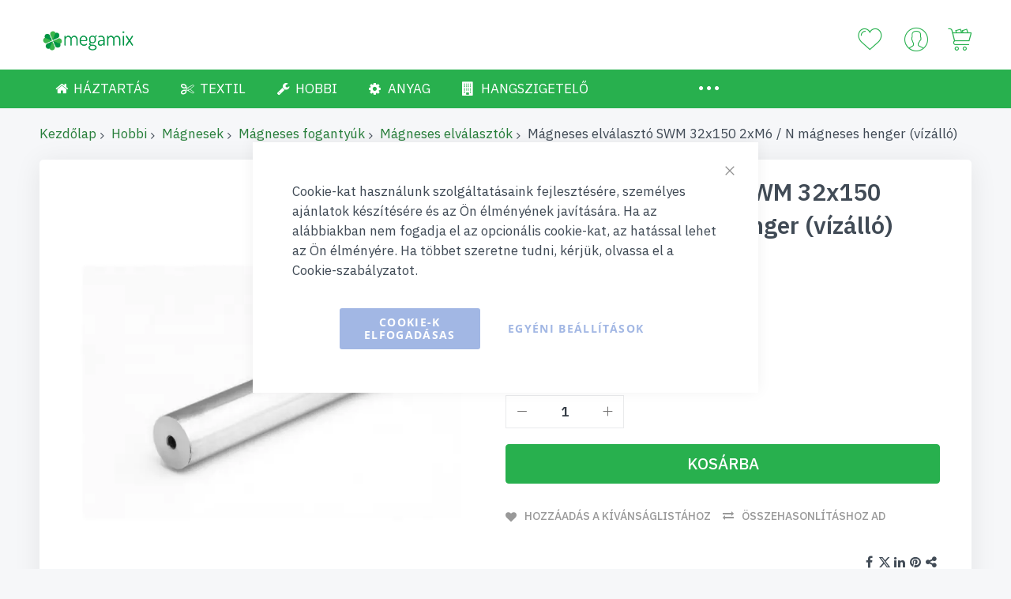

--- FILE ---
content_type: text/html; charset=UTF-8
request_url: https://www.omegamix.hu/magneses-elvalaszto-swm-32x150-2xm6-n-magneses-henger-vizallo
body_size: 34423
content:
    <!doctype html>
<html lang="hu">
    <head prefix="og: http://ogp.me/ns# fb: http://ogp.me/ns/fb# product: http://ogp.me/ns/product#">
        <script>window.mfTranslationConfig={"locale":"hu_HU","store_id":"3","timestamp":1764937050};</script>
        <script>
    var LOCALE = 'hu\u002DHU';
    var BASE_URL = 'https\u003A\u002F\u002Fwww.omegamix.hu\u002F';
    var require = {
        'baseUrl': 'https\u003A\u002F\u002Fwww.omegamix.hu\u002Fstatic\u002Fversion1767876897\u002Ffrontend\u002FCodazon\u002Funlimited_megamix\u002Fhu_HU'
    };</script>        <meta charset="utf-8"/>
<meta name="title" content="Mágneses elválasztó SWM 32x150 2xM6 / N mágneses henger (vízálló)"/>
<meta name="robots" content="INDEX,FOLLOW"/>
<meta name="viewport" content="width=device-width, initial-scale=1"/>
<meta name="format-detection" content="telephone=no"/>
<title>Mágneses elválasztó SWM 32x150 2xM6 / N mágneses henger (vízálló)</title>
<link rel="preload" as="style" href="//fonts.googleapis.com/css?family=IBM+Plex+Sans:200,200italic,300,300italic,400,400italic,500,500italic,600,600italic,700,700italic,800,800italic,900,900italic&subset=latin,cyrillic-ext,cyrillic,greek-ext,greek,vietnamese,latin-ext&display=swap" />
<link rel="preload" as="style" href="/static/version1767876897/_cache/merged/96b48494787229e46e77bb2bc3213a23.css" />
<link rel="preload" as="style" href="/static/version1767876897/frontend/Codazon/unlimited_megamix/hu_HU/css/styles-l.css" />
<link rel="preload" as="style" href="/static/version1767876897/_cache/merged/6020c594d7708e19cd90894f6e99123a.css" />
<link rel="preload" as="style" href="//www.omegamix.hu/media/codazon/themelayout/header/megamix/header-styles.css?version=67e15b8e9f27f" />
<link rel="preload" as="style" href="//www.omegamix.hu/media/codazon/themelayout/footer/megamix/footer-styles.css?version=6929633331e71" />
<link rel="preload" as="style" href="//www.omegamix.hu/media/codazon/themelayout/main/megamix/product-view-styles.css?version=694657bab0f66" />
<link rel="preload" as="style" href="/media/codazon/custom-styles.css" />
<link rel="preload" as="script" href="/static/version1767876897/_cache/merged/a888712e560d34fbd0ad336cba11382c.js" />
<link rel="preload" as="script" href="/static/version1767876897/frontend/Codazon/unlimited_megamix/hu_HU/jquery.js" />
<link rel="preload" as="script" href="/static/version1767876897/frontend/Codazon/unlimited_megamix/hu_HU/mage/dataPost.js" />
<link rel="preload" as="script" href="/static/version1767876897/frontend/Codazon/unlimited_megamix/hu_HU/mage/bootstrap.js" />
<link  rel="stylesheet" type="text/css"  media="all" href="//fonts.googleapis.com/css?family=IBM+Plex+Sans:200,200italic,300,300italic,400,400italic,500,500italic,600,600italic,700,700italic,800,800italic,900,900italic&subset=latin,cyrillic-ext,cyrillic,greek-ext,greek,vietnamese,latin-ext&display=swap" />
<link  rel="stylesheet" type="text/css"  media="all" href="https://www.omegamix.hu/static/version1767876897/_cache/merged/96b48494787229e46e77bb2bc3213a23.css" />
<link  rel="stylesheet" type="text/css"  media="screen and (min-width: 768px)" href="https://www.omegamix.hu/static/version1767876897/frontend/Codazon/unlimited_megamix/hu_HU/css/styles-l.css" />
<link  rel="stylesheet" type="text/css"  media="all" href="https://www.omegamix.hu/static/version1767876897/_cache/merged/6020c594d7708e19cd90894f6e99123a.css" />
<script  type="text/javascript"  src="https://www.omegamix.hu/static/version1767876897/_cache/merged/a888712e560d34fbd0ad336cba11382c.js"></script>
<link  rel="canonical" href="https://www.omegamix.hu/magneses-elvalaszto-swm-32x150-2xm6-n-magneses-henger-vizallo" />
<link  rel="icon" type="image/x-icon" href="https://www.omegamix.hu/media/favicon/default/favicon.ico" />
<link  rel="shortcut icon" type="image/x-icon" href="https://www.omegamix.hu/media/favicon/default/favicon.ico" />
<script type="text&#x2F;javascript">    window.dataLayer = window.dataLayer || [];
    function gtag() { dataLayer.push(arguments) }

    window.amConsentManager = window.amConsentManager || {
        consentStates: {
            denied: 'denied',
            granted: 'granted'
        },
        storageName: 'amConsentMode',
        gdprCookie: {
            cookieGroupName: 'amcookie_allowed',
            allCookiesAllowed: '0'
        },
        defaultConsentTypesData: {"ad_storage":{"default":"0","group":"2"},"analytics_storage":{"default":"0","group":"3"},"ad_user_data":{"default":"0","group":"2"},"ad_personalization":{"default":"0","group":"2"}},
        currentStoreId: 3,
        init: function () {
            this.initStorage();
            this.setDefaultConsent();
        },
        initStorage: function () {
            const persistedConsentTypes = this.getPersistedConsentTypeState();

            if (Object.keys(persistedConsentTypes).length !== 0 && !this.shouldResetConsentState(persistedConsentTypes)) {
                return;
            }

            let consentState = {};
            for (const [type, data] of Object.entries(this.defaultConsentTypesData)) {
                consentState[type] = {
                    group: data.group,
                    status: data.default === '1' ? this.consentStates.granted : this.consentStates.denied
                };
            }

            this.resetAllowedCookiesGroups();
            this.persistConsentTypeState(consentState);
        },
        setDefaultConsent: function () {
            gtag('consent', 'default', this.getPersistedConsentTypeStateForGtag());
        },
        updateConsent: function (consent) {
            const storageConsent = this.getPersistedConsentTypeState();
            const consentState = {...storageConsent, ...consent};

            this.persistConsentTypeState(consentState);
            gtag('consent', 'update', this.getPersistedConsentTypeStateForGtag());
        },
        getConsentTypeStateByGroupIds: function (groups) {
            let consentTypeState = {};

            for (const [type, data] of Object.entries(this.defaultConsentTypesData)) {
                consentTypeState[type] = {
                    group: data.group,
                    status: (groups.includes(data.group) || groups.includes(this.gdprCookie.allCookiesAllowed))
                        ? this.consentStates.granted
                        : this.consentStates.denied
                }
            }

            return consentTypeState;
        },
        persistConsentTypeState: function (consentTypeState) {
            let persistedState = this.getPersistedConsentTypeState(false);
            persistedState[this.currentStoreId] = consentTypeState;
            localStorage.setItem(this.storageName, JSON.stringify(persistedState));
        },
        getPersistedConsentTypeState: function (forCurrentStore = true) {
            let persistedStates = JSON.parse(localStorage.getItem(this.storageName)) ?? {};

            if (forCurrentStore) {
                return persistedStates?.[this.currentStoreId] ?? {};
            }

            return persistedStates;
        },
        getPersistedConsentTypeStateForGtag: function () {
            let consentTypeState = {};
            let persistedState = this.getPersistedConsentTypeState();

            for (const [type, data] of Object.entries(persistedState)) {
                consentTypeState[type] = data.status;
            }

            return consentTypeState;
        },
        shouldResetConsentState: function (persistedConsentTypes) {
            if (Object.keys(persistedConsentTypes).length != Object.keys(this.defaultConsentTypesData).length
                || !document.cookie.includes(this.gdprCookie.cookieGroupName)
            ) {
                return true;
            }

            for (const [type, data] of Object.entries(persistedConsentTypes)) {
                if (data.group !== this.defaultConsentTypesData[type].group) {
                    return true;
                }
            }

            return false;
        },
        resetAllowedCookiesGroups: function () {
            document.cookie = this.gdprCookie.cookieGroupName + '=0;max-age=-1;domain=' + location.hostname;
        }
    };

    window.amConsentManager.init();</script>        <script id="codazon-global-config"  nonce="dXBqaGxmcW1rZWt5NnQzZjQ2Ymx1Ymk1cHhuaWY4Nmk=">var codazon={"now":"2026-01-24 07:48:08","dateTimeUrl":"https:\/\/www.omegamix.hu\/themelayoutpro\/ajax\/datetime\/","checkoutUrl":"https:\/\/www.omegamix.hu\/checkout\/","enableStikyMenu":false,"alignVerMenuHeight":false,"customerDataUrl":"https:\/\/www.omegamix.hu\/customer\/section\/load\/?sections=customer&update_section_id=0","numCtrlSeletor":".cart.item input[type=\"number\"], .block-minicart input[type=\"number\"]","rtl":false}</script><link id="cdz-header-css" rel="stylesheet" type="text/css" media="all" href="//www.omegamix.hu/media/codazon/themelayout/header/megamix/header-styles.css?version=67e15b8e9f27f" /><link id="cdz-footer-css" rel="stylesheet" type="text/css" media="all" href="//www.omegamix.hu/media/codazon/themelayout/footer/megamix/footer-styles.css?version=6929633331e71" /><link id="cdz-product-view-css" rel="stylesheet" type="text/css" media="all" href="//www.omegamix.hu/media/codazon/themelayout/main/megamix/product-view-styles.css?version=694657bab0f66" /><link id="cdz-custom-css" rel="stylesheet" type="text/css" media="all" href="https://www.omegamix.hu/media/codazon/custom-styles.css" /><script  nonce="dXBqaGxmcW1rZWt5NnQzZjQ2Ymx1Ymk1cHhuaWY4Nmk=">var windowLoaded=false;window.addEventListener('load',function(){windowLoaded=true;},true);require(['jquery'],function($){require(['Codazon_ThemeLayoutPro/js/material-theme']);function loadCSSLinks(){require(['mage/cookies'],function(){var styles=["https:\/\/www.omegamix.hu\/static\/version1767876897\/frontend\/Codazon\/unlimited_megamix\/hu_HU\/mage\/calendar.css","https:\/\/www.omegamix.hu\/static\/version1767876897\/frontend\/Codazon\/unlimited_megamix\/hu_HU\/css\/animate\/animate.css"],cookieName='css_first_load';if($.cookie(cookieName)){var t=200;}else{var date=new Date(),t=5000;date.setTime(date.getTime()+(8640000000));$.cookie(cookieName,'1',{path:'/',expires:date});}
setTimeout(function(){$.each(styles,function(i,styleFile){$('head').prepend('<'+'link rel="stylesheet" type="text/css" media="all" href="'+styleFile+'" >');});$('head').prepend('<'+'link rel="stylesheet" type="text/css" media="print" href="https://www.omegamix.hu/static/version1767876897/frontend/Codazon/unlimited_megamix/hu_HU/css/print.css" >');},t);});}
windowLoaded?loadCSSLinks():$(window).on('load',loadCSSLinks);var updateTimeout=false;$('body').on('contentUpdated',function(){if(updateTimeout)clearTimeout(updateTimeout);require(['mage/apply/main'],function(mage){if(mage){updateTimeout=setTimeout(function(){mage.apply();},200)};});});});</script><script  nonce="dXBqaGxmcW1rZWt5NnQzZjQ2Ymx1Ymk1cHhuaWY4Nmk=">if(typeof window.checkout=='undefined'){window.checkout={"shoppingCartUrl":"https:\/\/www.omegamix.hu\/checkout\/cart\/","checkoutUrl":"https:\/\/www.omegamix.hu\/checkout\/","updateItemQtyUrl":"https:\/\/www.omegamix.hu\/checkout\/sidebar\/updateItemQty\/","removeItemUrl":"https:\/\/www.omegamix.hu\/checkout\/sidebar\/removeItem\/","imageTemplate":"Magento_Catalog\/product\/image_with_borders","baseUrl":"https:\/\/www.omegamix.hu\/","minicartMaxItemsVisible":5,"websiteId":"3","maxItemsToDisplay":10,"storeId":"3","storeGroupId":"3","agreementIds":["5"],"customerLoginUrl":"https:\/\/www.omegamix.hu\/customer\/account\/login\/referer\/aHR0cHM6Ly93d3cub21lZ2FtaXguaHUvbWFnbmVzZXMtZWx2YWxhc3p0by1zd20tMzJ4MTUwLTJ4bTYtbi1tYWduZXNlcy1oZW5nZXItdml6YWxsbw~~\/","isRedirectRequired":false,"autocomplete":"off","captcha":{"user_login":{"isCaseSensitive":false,"imageHeight":50,"imageSrc":"","refreshUrl":"https:\/\/www.omegamix.hu\/captcha\/refresh\/","isRequired":false,"timestamp":1769240888}}};}</script> <script  nonce="dXBqaGxmcW1rZWt5NnQzZjQ2Ymx1Ymk1cHhuaWY4Nmk=">(function(){var config={config:{mixins:{'Magento_Catalog/js/catalog-add-to-cart':{'Codazon_ShoppingCartPro/js/catalog-add-to-cart':true}}}};require.config(config);})();var ajaxShoppingCart={"optionUrl":"https:\/\/www.omegamix.hu\/quickview\/index\/view\/ajaxcart_option\/1\/","miniCartStyle":3,"popupId":"cdz-minicart-popup","minicartMaxItemsVisible":2};</script><script  nonce="dXBqaGxmcW1rZWt5NnQzZjQ2Ymx1Ymk1cHhuaWY4Nmk=">(function(){var config={map:{'*':{'mage/dataPost':'Codazon_ShoppingCartPro/js/ajax-post','defaultMageDataPost':'mage/dataPost'}}};require.config(config);})();var cdzAjaxPost={"updateMsgUrl":"https:\/\/www.omegamix.hu\/customer\/section\/load\/?sections=messages&update_section_id=true","replacedActions":{"wishlist\/index\/add":"https:\/\/www.omegamix.hu\/ajaxpost\/product_wishlist\/add\/","wishlist\/index\/remove":"https:\/\/www.omegamix.hu\/ajaxpost\/product_wishlist\/remove\/","wishlist\/index\/fromcart":"https:\/\/www.omegamix.hu\/ajaxpost\/product_wishlist\/fromcart\/","ajaxpost\/product_wishlist\/moveallfromcart":"https:\/\/www.omegamix.hu\/ajaxpost\/product_wishlist\/moveallfromcart\/"},"wishlistEmptyMsg":"Nincsenek term\u00e9kek a k\u00edv\u00e1ns\u00e1glist\u00e1dban."};</script><script  nonce="dXBqaGxmcW1rZWt5NnQzZjQ2Ymx1Ymk1cHhuaWY4Nmk=">require(['jquery','mage/cookies'],function($){if($.mage.cookies.get('mage-messages')){require(['Magento_Customer/js/customer-data'],function(customerData){customerData.reload(['cart'],true);});}});</script> <script type="text/x-magento-init">{"*":{"Magento_PageCache/js/form-key-provider":{"isPaginationCacheEnabled":0}}}</script> <script nonce="dXBqaGxmcW1rZWt5NnQzZjQ2Ymx1Ymk1cHhuaWY4Nmk=">window.YIREO_GOOGLETAGMANAGER2_ENABLED=true;(function(events){const initYireoGoogleTagManager2=function(){events.forEach(function(eventType){window.removeEventListener(eventType,initYireoGoogleTagManager2);});(function(w,d,s,l,i){w[l]=w[l]||[];w[l].push({'gtm.start':new Date().getTime(),event:'gtm.js'});var f=d.getElementsByTagName(s)[0],j=d.createElement(s),dl=l!='dataLayer'?'&l='+l:'';j.async=true;j.src='https\u003A\u002F\u002Fwww.googletagmanager.com'+'/gtm.js?id='+i+dl;f.parentNode.insertBefore(j,f);})(window,document,'script','dataLayer','GTM\u002DT7WQWN3K');};events.forEach(function(eventType){window.addEventListener(eventType,initYireoGoogleTagManager2,{once:true,passive:true})});})(['load','keydown','mouseover','scroll','touchstart','wheel']);</script> <meta property="og:type" content="product" /><meta property="og:title" content="M&#xE1;gneses&#x20;elv&#xE1;laszt&#xF3;&#x20;SWM&#x20;32x150&#x20;2xM6&#x20;&#x2F;&#x20;N&#x20;m&#xE1;gneses&#x20;henger&#x20;&#x28;v&#xED;z&#xE1;ll&#xF3;&#x29;" /><meta property="og:image" content="https://www.omegamix.hu/media/catalog/product/cache/a8effae2f2e30b0c247ca4c31960b910/m/a/magneticky-separator-swm-32x150-2xm6-n-magneticky-valcek-vodotesny-megamix-1.jpeg" /><meta property="og:description" content="Csomagol&#xE1;s&#x3A;&#x20;1db&#x20;m&#xE1;gneses&#x20;elv&#xE1;laszt&#xF3;&#x20;SWM&#x20;32x150&#x20;2xM6&#x20;&#x2F;&#x20;N&#x20;m&#xE1;gneses&#x20;henger&#x20;&#x28;v&#xED;z&#xE1;ll&#xF3;&#x29;.k&#xFC;ls&#x0151;&#x20;&#xE1;tm&#xE9;r&#x0151;&#x3A;&#x20;32&#x20;mm&#xA0;&#x28;&#xB1;0,1&#x20;mm&#x29;.m&#xE1;gneses&#x20;hengerek&#x20;&#xE1;tm&#xE9;r&#x0151;je&#x3A;&#x20;32&#x20;mm&#x20;&#x28;&#xB1;0,1&#x20;mm&#x29;.hossz&#x3A;&#x20;150&#x20;mm&#x20;&#x28;&#xB1;0,1&#x20;mm&#x29;.m&#xE1;gneses&#x20;r&#xE9;sz&#x20;hossza&#x3A;&#x20;103mm&#x20;&#x28;&#xB1;0,1&#x20;mm&#x29;.szerel&#x0151;lyuk&#x3A;&#x20;menettel.menetek&#x20;sz&#xE1;ma&#x3A;&#x20;2&#x20;db.Menett&#xED;pus&#x3A;&#x20;h&#xFC;vely&#x20;M6.menet&#x20;hossza&#x3A;&#x20;6&#x20;mm&#x20;&#x28;&#xB1;0,1&#x20;mm&#x29;." /><meta property="og:url" content="https://www.omegamix.hu/magneses-elvalaszto-swm-32x150-2xm6-n-magneses-henger-vizallo" /><meta property="product:price:amount" content="146685.000001"/><meta property="product:price:currency" content="HUF"/> <script>window.algoliaConfig=JSON.parse('\u007B\u0022instant\u0022\u003A\u007B\u0022enabled\u0022\u003Atrue,\u0022selector\u0022\u003A\u0022.columns\u0022,\u0022isAddToCartEnabled\u0022\u003Atrue,\u0022addToCartParams\u0022\u003A\u007B\u0022action\u0022\u003A\u0022https\u003A\u005C\u002F\u005C\u002Fwww.omegamix.hu\u005C\u002Fcheckout\u005C\u002Fcart\u005C\u002Fadd\u005C\u002F\u0022,\u0022formKey\u0022\u003A\u0022x4BOtvN29QguIi8H\u0022,\u0022redirectUrlParam\u0022\u003A\u0022uenc\u0022\u007D,\u0022infiniteScrollEnabled\u0022\u003Afalse,\u0022urlTrackedParameters\u0022\u003A\u005B\u0022query\u0022,\u0022attribute\u003A\u002A\u0022,\u0022index\u0022,\u0022page\u0022\u005D,\u0022isSearchBoxEnabled\u0022\u003Atrue,\u0022isVisualMerchEnabled\u0022\u003Afalse,\u0022categorySeparator\u0022\u003A\u0022\u0020\u005C\u002F\u005C\u002F\u005C\u002F\u0020\u0022,\u0022categoryPageIdAttribute\u0022\u003A\u0022categoryPageId\u0022,\u0022isCategoryNavigationEnabled\u0022\u003Afalse,\u0022hidePagination\u0022\u003Afalse,\u0022isDynamicFacetsEnabled\u0022\u003Afalse,\u0022redirects\u0022\u003A\u007B\u0022enabled\u0022\u003Afalse,\u0022onPageLoad\u0022\u003Atrue,\u0022onSearchAsYouType\u0022\u003Afalse,\u0022showSelectableRedirect\u0022\u003Atrue,\u0022openInNewWindow\u0022\u003Afalse\u007D\u007D,\u0022autocomplete\u0022\u003A\u007B\u0022enabled\u0022\u003Atrue,\u0022selector\u0022\u003A\u0022.algolia\u002Dsearch\u002Dinput\u0022,\u0022sections\u0022\u003A\u005B\u007B\u0022name\u0022\u003A\u0022pages\u0022,\u0022label\u0022\u003A\u0022Str\u005Cu00e1nky\u0022,\u0022hitsPerPage\u0022\u003A\u00222\u0022\u007D\u005D,\u0022nbOfProductsSuggestions\u0022\u003A10,\u0022nbOfCategoriesSuggestions\u0022\u003A2,\u0022nbOfQueriesSuggestions\u0022\u003A0,\u0022isDebugEnabled\u0022\u003Afalse,\u0022isNavigatorEnabled\u0022\u003Atrue,\u0022debounceMilliseconds\u0022\u003A300,\u0022minimumCharacters\u0022\u003A0,\u0022redirects\u0022\u003A\u007B\u0022enabled\u0022\u003Atrue,\u0022showSelectableRedirect\u0022\u003Atrue,\u0022showHitsWithRedirect\u0022\u003Afalse,\u0022openInNewWindow\u0022\u003Afalse\u007D\u007D,\u0022landingPage\u0022\u003A\u007B\u0022query\u0022\u003A\u0022\u0022,\u0022configuration\u0022\u003A\u0022\u005B\u005D\u0022\u007D,\u0022recommend\u0022\u003A\u007B\u0022enabledFBT\u0022\u003Afalse,\u0022enabledRelated\u0022\u003Afalse,\u0022enabledFBTInCart\u0022\u003Afalse,\u0022enabledRelatedInCart\u0022\u003Afalse,\u0022enabledLookingSimilar\u0022\u003A0,\u0022limitFBTProducts\u0022\u003A6,\u0022limitRelatedProducts\u0022\u003A6,\u0022limitTrendingItems\u0022\u003A6,\u0022limitLookingSimilar\u0022\u003A6,\u0022enabledTrendItems\u0022\u003A0,\u0022trendItemFacetName\u0022\u003Anull,\u0022trendItemFacetValue\u0022\u003Anull,\u0022isTrendItemsEnabledInPDP\u0022\u003A0,\u0022isTrendItemsEnabledInCartPage\u0022\u003A0,\u0022isAddToCartEnabledInFBT\u0022\u003Afalse,\u0022isAddToCartEnabledInRelatedProduct\u0022\u003Afalse,\u0022isAddToCartEnabledInTrendsItem\u0022\u003Afalse,\u0022isAddToCartEnabledInLookingSimilar\u0022\u003Afalse,\u0022FBTTitle\u0022\u003A\u0022Frequently\u0020bought\u0020together\u0022,\u0022relatedProductsTitle\u0022\u003A\u0022Related\u0020products\u0022,\u0022trendingItemsTitle\u0022\u003A\u0022Trending\u0020items\u0022,\u0022addToCartParams\u0022\u003A\u007B\u0022action\u0022\u003A\u0022https\u003A\u005C\u002F\u005C\u002Fwww.omegamix.hu\u005C\u002Fcheckout\u005C\u002Fcart\u005C\u002Fadd\u005C\u002F\u0022,\u0022formKey\u0022\u003A\u0022x4BOtvN29QguIi8H\u0022,\u0022redirectUrlParam\u0022\u003A\u0022uenc\u0022\u007D,\u0022isLookingSimilarEnabledInPDP\u0022\u003A0,\u0022isLookingSimilarEnabledInCartPage\u0022\u003A0,\u0022lookingSimilarTitle\u0022\u003A\u0022Looking\u0020Similar\u0022\u007D,\u0022extensionVersion\u0022\u003A\u00223.17.1\u0022,\u0022applicationId\u0022\u003A\u002246Y96Q5BE5\u0022,\u0022indexName\u0022\u003A\u0022magento2_hun\u0022,\u0022baseIndexName\u0022\u003A\u0022magento2_hun\u0022,\u0022apiKey\u0022\u003A\u0022YTliZGYyMGU0NTg0NGI1ZmEzODYwMjVkOTZlYjI1MWRiZmE4NTdjOTM5OGE1NTRiY2U5ZmE2ODJhZjg2NDY4ZXRhZ0ZpbHRlcnM9JnZhbGlkVW50aWw9MTc2OTMyNzI4OA\u003D\u003D\u0022,\u0022attributeFilter\u0022\u003A\u005B\u005D,\u0022facets\u0022\u003A\u005B\u007B\u0022attribute\u0022\u003A\u0022price\u0022,\u0022type\u0022\u003A\u0022slider\u0022,\u0022label\u0022\u003A\u0022\u005Cu00c1r\u0022,\u0022searchable\u0022\u003A\u00222\u0022,\u0022create_rule\u0022\u003A\u00222\u0022\u007D,\u007B\u0022attribute\u0022\u003A\u0022categories\u0022,\u0022type\u0022\u003A\u0022conjunctive\u0022,\u0022label\u0022\u003A\u0022Kateg\u005Cu00f3ria\u0022,\u0022searchable\u0022\u003A\u00222\u0022,\u0022create_rule\u0022\u003A\u00222\u0022\u007D\u005D,\u0022areCategoriesInFacets\u0022\u003Atrue,\u0022hitsPerPage\u0022\u003A20,\u0022sortingIndices\u0022\u003A\u005B\u005D,\u0022isSearchPage\u0022\u003Afalse,\u0022isCategoryPage\u0022\u003Afalse,\u0022isLandingPage\u0022\u003Afalse,\u0022removeBranding\u0022\u003Atrue,\u0022productId\u0022\u003Anull,\u0022priceKey\u0022\u003A\u0022.HUF.default\u0022,\u0022priceGroup\u0022\u003Anull,\u0022origFormatedVar\u0022\u003A\u0022price.HUF.default_original_formated\u0022,\u0022tierFormatedVar\u0022\u003A\u0022price.HUF.default_tier_formated\u0022,\u0022currencyCode\u0022\u003A\u0022HUF\u0022,\u0022currencySymbol\u0022\u003A\u0022Ft\u0022,\u0022priceFormat\u0022\u003A\u007B\u0022pattern\u0022\u003A\u0022\u0025s\u005Cu00a0Ft\u0022,\u0022precision\u0022\u003A2,\u0022requiredPrecision\u0022\u003A2,\u0022decimalSymbol\u0022\u003A\u0022,\u0022,\u0022groupSymbol\u0022\u003A\u0022\u005Cu00a0\u0022,\u0022groupLength\u0022\u003A3,\u0022integerRequired\u0022\u003Afalse\u007D,\u0022maxValuesPerFacet\u0022\u003A10,\u0022autofocus\u0022\u003Atrue,\u0022resultPageUrl\u0022\u003A\u0022https\u003A\u005C\u002F\u005C\u002Fwww.omegamix.hu\u005C\u002Fsearch\u005C\u002F\u0022,\u0022request\u0022\u003A\u007B\u0022query\u0022\u003A\u0022\u0022,\u0022refinementKey\u0022\u003A\u0022\u0022,\u0022refinementValue\u0022\u003A\u0022\u0022,\u0022categoryId\u0022\u003A\u0022\u0022,\u0022landingPageId\u0022\u003A\u0022\u0022,\u0022path\u0022\u003A\u0022\u0022,\u0022level\u0022\u003A\u0022\u0022,\u0022parentCategory\u0022\u003A\u0022\u0022,\u0022childCategories\u0022\u003A\u005B\u005D,\u0022url\u0022\u003A\u0022https\u003A\u005C\u002F\u005C\u002Fwww.omegamix.hu\u005C\u002Fmagneses\u002Delvalaszto\u002Dswm\u002D32x150\u002D2xm6\u002Dn\u002Dmagneses\u002Dhenger\u002Dvizallo\u0022\u007D,\u0022showCatsNotIncludedInNavigation\u0022\u003Afalse,\u0022showSuggestionsOnNoResultsPage\u0022\u003Afalse,\u0022baseUrl\u0022\u003A\u0022https\u003A\u005C\u002F\u005C\u002Fwww.omegamix.hu\u0022,\u0022popularQueries\u0022\u003A\u005B\u005D,\u0022useAdaptiveImage\u0022\u003Afalse,\u0022urls\u0022\u003A\u007B\u0022logo\u0022\u003A\u0022https\u003A\u005C\u002F\u005C\u002Fwww.omegamix.hu\u005C\u002Fstatic\u005C\u002Fversion1767876897\u005C\u002Ffrontend\u005C\u002FCodazon\u005C\u002Funlimited_megamix\u005C\u002Fhu_HU\u005C\u002FAlgolia_AlgoliaSearch\u005C\u002Fjs\u005C\u002Fimages\u005C\u002Falgolia\u002Dlogo\u002Dblue.svg\u0022\u007D,\u0022cookieConfiguration\u0022\u003A\u007B\u0022customerTokenCookie\u0022\u003A\u0022_ALGOLIA_MAGENTO_AUTH\u0022,\u0022consentCookieName\u0022\u003A\u0022user_allowed_save_cookie\u0022,\u0022cookieAllowButtonSelector\u0022\u003A\u0022\u0023btn\u002Dcookie\u002Dallow\u0022,\u0022cookieRestrictionModeEnabled\u0022\u003Afalse,\u0022cookieDuration\u0022\u003A\u002215552000000\u0022\u007D,\u0022ccAnalytics\u0022\u003A\u007B\u0022enabled\u0022\u003Afalse,\u0022ISSelector\u0022\u003A\u0022.ais\u002DHits\u002Ditem\u0020a.result,\u0020.ais\u002DInfiniteHits\u002Ditem\u0020a.result\u0022,\u0022conversionAnalyticsMode\u0022\u003Anull,\u0022addToCartSelector\u0022\u003A\u0022.action.primary.tocart\u0022,\u0022orderedProductIds\u0022\u003A\u005B\u005D\u007D,\u0022isPersonalizationEnabled\u0022\u003Afalse,\u0022personalization\u0022\u003A\u007B\u0022enabled\u0022\u003Afalse,\u0022viewedEvents\u0022\u003A\u007B\u0022viewProduct\u0022\u003A\u007B\u0022eventName\u0022\u003A\u0022Viewed\u0020Product\u0022,\u0022enabled\u0022\u003Afalse,\u0022method\u0022\u003A\u0022viewedObjectIDs\u0022\u007D\u007D,\u0022clickedEvents\u0022\u003A\u007B\u0022productClicked\u0022\u003A\u007B\u0022eventName\u0022\u003A\u0022Product\u0020Clicked\u0022,\u0022enabled\u0022\u003Afalse,\u0022selector\u0022\u003A\u0022.ais\u002DHits\u002Ditem\u0020a.result,\u0020.ais\u002DInfiniteHits\u002Ditem\u0020a.result\u0022,\u0022method\u0022\u003A\u0022clickedObjectIDs\u0022\u007D,\u0022productRecommended\u0022\u003A\u007B\u0022eventName\u0022\u003A\u0022Recommended\u0020Product\u0020Clicked\u0022,\u0022enabled\u0022\u003Afalse,\u0022selector\u0022\u003A\u0022.products\u002Dupsell\u0020.product\u002Ditem\u0022,\u0022method\u0022\u003A\u0022clickedObjectIDs\u0022\u007D\u007D,\u0022filterClicked\u0022\u003A\u007B\u0022eventName\u0022\u003A\u0022Filter\u0020Clicked\u0022,\u0022enabled\u0022\u003Afalse,\u0022method\u0022\u003A\u0022clickedFilters\u0022\u007D\u007D,\u0022analytics\u0022\u003A\u007B\u0022enabled\u0022\u003Afalse,\u0022delay\u0022\u003A\u00223000\u0022,\u0022triggerOnUiInteraction\u0022\u003A\u00221\u0022,\u0022pushInitialSearch\u0022\u003A\u00220\u0022\u007D,\u0022now\u0022\u003A1769212800,\u0022queue\u0022\u003A\u007B\u0022isEnabled\u0022\u003Atrue,\u0022nbOfJobsToRun\u0022\u003A300,\u0022retryLimit\u0022\u003A3,\u0022nbOfElementsPerIndexingJob\u0022\u003A300\u007D,\u0022isPreventBackendRenderingEnabled\u0022\u003Afalse,\u0022translations\u0022\u003A\u007B\u0022to\u0022\u003A\u0022eddig\u0022,\u0022or\u0022\u003A\u0022vagy\u0022,\u0022go\u0022\u003A\u0022Go\u0022,\u0022popularQueries\u0022\u003A\u0022You\u0020can\u0020try\u0020one\u0020of\u0020the\u0020popular\u0020search\u0020queries\u0022,\u0022seeAll\u0022\u003A\u0022See\u0020all\u0020products\u0022,\u0022allDepartments\u0022\u003A\u0022Minden\u0020r\u005Cu00e9szleg\u0022,\u0022seeIn\u0022\u003A\u0022N\u005Cu00e9zze\u0020meg\u0020a\u0020term\u005Cu00e9keket\u0020a\u0022,\u0022orIn\u0022\u003A\u0022vagy\u0020a\u0022,\u0022noProducts\u0022\u003A\u0022No\u0020products\u0020for\u0020query\u0022,\u0022noResults\u0022\u003A\u0022Nincs\u0020tal\u005Cu00e1lat\u0022,\u0022refine\u0022\u003A\u0022Refine\u0022,\u0022selectedFilters\u0022\u003A\u0022Selected\u0020Filters\u0022,\u0022clearAll\u0022\u003A\u0022Clear\u0020all\u0022,\u0022previousPage\u0022\u003A\u0022El\u005Cu0151z\u005Cu0151\u0020oldal\u0022,\u0022nextPage\u0022\u003A\u0022K\u005Cu00f6vetkez\u005Cu0151\u0020oldal\u0022,\u0022searchFor\u0022\u003A\u0022Search\u0020for\u0020products\u0022,\u0022relevance\u0022\u003A\u0022Relevancia\u0022,\u0022categories\u0022\u003A\u0022Kateg\u005Cu00f3ri\u005Cu00e1k\u0022,\u0022products\u0022\u003A\u0022Term\u005Cu00e9kek\u0022,\u0022suggestions\u0022\u003A\u0022Suggestions\u0022,\u0022searchBy\u0022\u003A\u0022Search\u0020by\u0022,\u0022redirectSearchPrompt\u0022\u003A\u0022Continue\u0020search\u0020for\u0022,\u0022searchForFacetValuesPlaceholder\u0022\u003A\u0022Search\u0020for\u0020other\u0020...\u0022,\u0022showMore\u0022\u003A\u0022Show\u0020more\u0020products\u0022,\u0022searchTitle\u0022\u003A\u0022Search\u0020results\u0020for\u0022,\u0022placeholder\u0022\u003A\u0022Keres\u005Cu00e9s\u0020term\u005Cu00e9kek,\u0020kateg\u005Cu00f3ri\u005Cu00e1k,\u0020SKU,\u0020...\u0022,\u0022addToCart\u0022\u003A\u0022Kos\u005Cu00e1rba\u0022\u007D\u007D')</script>    </head>
    <body data-container="body"
          data-mage-init='{"loaderAjax": {}, "loader": { "icon": "https://www.omegamix.hu/static/version1767876897/frontend/Codazon/unlimited_megamix/hu_HU/images/loader-2.gif"}}'
        class="product-disable-hover-img product-view-style-03 catalog-product-view product-magneses-elvalaszto-swm-32x150-2xm6-n-magneses-henger-vizallo page-layout-1column" id="html-body">
        <script type="text/x-magento-init">{"*":{"Magento_PageBuilder/js/widget-initializer":{"config":{"[data-content-type=\"slider\"][data-appearance=\"default\"]":{"Magento_PageBuilder\/js\/content-type\/slider\/appearance\/default\/widget":false},"[data-content-type=\"map\"]":{"Magento_PageBuilder\/js\/content-type\/map\/appearance\/default\/widget":false},"[data-content-type=\"row\"]":{"Magento_PageBuilder\/js\/content-type\/row\/appearance\/default\/widget":false},"[data-content-type=\"tabs\"]":{"Magento_PageBuilder\/js\/content-type\/tabs\/appearance\/default\/widget":false},"[data-content-type=\"slide\"]":{"Magento_PageBuilder\/js\/content-type\/slide\/appearance\/default\/widget":{"buttonSelector":".pagebuilder-slide-button","showOverlay":"hover","dataRole":"slide"}},"[data-content-type=\"banner\"]":{"Magento_PageBuilder\/js\/content-type\/banner\/appearance\/default\/widget":{"buttonSelector":".pagebuilder-banner-button","showOverlay":"hover","dataRole":"banner"}},"[data-content-type=\"buttons\"]":{"Magento_PageBuilder\/js\/content-type\/buttons\/appearance\/inline\/widget":false},"[data-content-type=\"products\"][data-appearance=\"carousel\"]":{"Magento_PageBuilder\/js\/content-type\/products\/appearance\/carousel\/widget":false}},"breakpoints":{"desktop":{"label":"Desktop","stage":true,"default":true,"class":"desktop-switcher","icon":"Magento_PageBuilder::css\/images\/switcher\/switcher-desktop.svg","conditions":{"min-width":"1024px"},"options":{"products":{"default":{"slidesToShow":"5"}}}},"tablet":{"conditions":{"max-width":"1024px","min-width":"768px"},"options":{"products":{"default":{"slidesToShow":"4"},"continuous":{"slidesToShow":"3"}}}},"mobile":{"label":"Mobile","stage":true,"class":"mobile-switcher","icon":"Magento_PageBuilder::css\/images\/switcher\/switcher-mobile.svg","media":"only screen and (max-width: 768px)","conditions":{"max-width":"768px","min-width":"640px"},"options":{"products":{"default":{"slidesToShow":"3"}}}},"mobile-small":{"conditions":{"max-width":"640px"},"options":{"products":{"default":{"slidesToShow":"2"},"continuous":{"slidesToShow":"1"}}}}}}}}</script> <div class="cookie-status-message" id="cookie-status"> The store will not work correctly when cookies are disabled.</div><script type="text&#x2F;javascript">document.querySelector("#cookie-status").style.display="none";</script><script type="text/x-magento-init">{"*":{"cookieStatus":{}}}</script> <script type="text/x-magento-init">{"*":{"mage/cookies":{"expires":null,"path":"\u002F","domain":".www.omegamix.hu","secure":true,"lifetime":"3600"}}}</script> <noscript><div class="message global noscript"><div class="content"><p><strong>Úgy tűnik a JavaScript ki van kapcsolva a böngésződben.</strong> <span> A legjobb élményhez az oldalunkon, győződjön meg róla, hogy a JavaScript be van kapcsolva a böngészőjében.</span></p></div></div></noscript> <script>window.cookiesConfig=window.cookiesConfig||{};window.cookiesConfig.secure=true;</script><script>require.config({map:{'*':{wysiwygAdapter:'mage/adminhtml/wysiwyg/tiny_mce/tinymceAdapter'}}});</script><script>require.config({paths:{googleMaps:'https\u003A\u002F\u002Fmaps.googleapis.com\u002Fmaps\u002Fapi\u002Fjs\u003Fv\u003D3.53\u0026key\u003D'},config:{'Magento_PageBuilder/js/utils/map':{style:'',},'Magento_PageBuilder/js/content-type/map/preview':{apiKey:'',apiKeyErrorMessage:'You\u0020must\u0020provide\u0020a\u0020valid\u0020\u003Ca\u0020href\u003D\u0027https\u003A\u002F\u002Fwww.omegamix.hu\u002Fadminhtml\u002Fsystem_config\u002Fedit\u002Fsection\u002Fcms\u002F\u0023cms_pagebuilder\u0027\u0020target\u003D\u0027_blank\u0027\u003EGoogle\u0020Maps\u0020API\u0020key\u003C\u002Fa\u003E\u0020to\u0020use\u0020a\u0020map.'},'Magento_PageBuilder/js/form/element/map':{apiKey:'',apiKeyErrorMessage:'You\u0020must\u0020provide\u0020a\u0020valid\u0020\u003Ca\u0020href\u003D\u0027https\u003A\u002F\u002Fwww.omegamix.hu\u002Fadminhtml\u002Fsystem_config\u002Fedit\u002Fsection\u002Fcms\u002F\u0023cms_pagebuilder\u0027\u0020target\u003D\u0027_blank\u0027\u003EGoogle\u0020Maps\u0020API\u0020key\u003C\u002Fa\u003E\u0020to\u0020use\u0020a\u0020map.'},}});</script><script>require.config({shim:{'Magento_PageBuilder/js/utils/map':{deps:['googleMaps']}}});</script> <script data-cfasync="false" type="text&#x2F;javascript">window.isGdprCookieEnabled=true;require(['Amasty_GdprFrontendUi/js/modal-show'],function(modalConfigInit){modalConfigInit({"isDeclineEnabled":0,"barLocation":0,"policyText":"Cookie-kat haszn\u00e1lunk szolg\u00e1ltat\u00e1saink fejleszt\u00e9s\u00e9re, szem\u00e9lyes aj\u00e1nlatok k\u00e9sz\u00edt\u00e9s\u00e9re \u00e9s az \u00d6n \u00e9lm\u00e9ny\u00e9nek jav\u00edt\u00e1s\u00e1ra. Ha az al\u00e1bbiakban nem fogadja el az opcion\u00e1lis cookie-kat, az hat\u00e1ssal lehet az \u00d6n \u00e9lm\u00e9ny\u00e9re. Ha t\u00f6bbet szeretne tudni, k\u00e9rj\u00fck, olvassa el a Cookie-szab\u00e1lyzatot.","firstShowProcess":"0","cssConfig":{"backgroundColor":null,"policyTextColor":null,"textColor":null,"titleColor":null,"linksColor":null,"acceptBtnColor":null,"acceptBtnColorHover":null,"acceptBtnTextColor":null,"acceptBtnTextColorHover":null,"acceptBtnOrder":null,"allowBtnTextColor":null,"allowBtnTextColorHover":null,"allowBtnColor":null,"allowBtnColorHover":null,"allowBtnOrder":null,"declineBtnTextColorHover":null,"declineBtnColorHover":null,"declineBtnTextColor":null,"declineBtnColor":null,"declineBtnOrder":null},"isAllowCustomersCloseBar":true,"isPopup":true,"isModal":false,"className":"amgdprjs-bar-template","buttons":[{"label":"Cookie-k elfogad\u00e1sas","dataJs":"accept","class":"-allow -save","action":"allowCookies"},{"label":"Egy\u00e9ni be\u00e1ll\u00edt\u00e1sok","dataJs":"settings","class":"-settings"}],"template":"<div role=\"alertdialog\"\n     class=\"modal-popup _show amgdprcookie-bar-container <% if (data.isPopup) { %>-popup<% } %>\"\n     data-amcookie-js=\"bar\"\n     aria-label=\"<%= phrase.cookieBar %>\"\n>\n    <div data-amgdprcookie-focus-start tabindex=\"0\">\n        <span tabindex=\"0\" class=\"amgdprcookie-focus-guard\" data-focus-to=\"last\"><\/span>\n        <% if (data.isAllowCustomersCloseBar){ %>\n        <button class=\"action-close\" data-amcookie-js=\"close-cookiebar\" type=\"button\">\n            <span data-bind=\"i18n: 'Close Cookie Bar'\"><\/span>\n        <\/button>\n        <% } %>\n        <div class=\"amgdprcookie-bar-block\">\n            <div id=\"amgdprcookie-policy-text\" class=\"amgdprcookie-policy\"><%= data.policyText %><\/div>\n            <div class=\"amgdprcookie-buttons-block\">\n                <% _.each(data.buttons, function(button) { %>\n                <button\n                    class=\"amgdprcookie-button <%= button.class %>\"\n                    disabled\n                    data-amgdprcookie-js=\"<%= button.dataJs %>\"\n                >\n                    <%= button.label %>\n                <\/button>\n                <% }); %>\n            <\/div>\n        <\/div>\n        <span tabindex=\"0\" class=\"amgdprcookie-focus-guard\" data-focus-to=\"first\"><\/span>\n    <\/div>\n<\/div>\n\n<style>\n    <% if(css.backgroundColor){ %>\n    .amgdprcookie-bar-container {\n        background-color: <%= css.backgroundColor %>\n    }\n    <% } %>\n    <% if(css.policyTextColor){ %>\n    .amgdprcookie-bar-container .amgdprcookie-policy {\n        color: <%= css.policyTextColor %>;\n    }\n    <% } %>\n    <% if(css.textColor){ %>\n    .amgdprcookie-bar-container .amgdprcookie-text {\n        color: <%= css.textColor %>;\n    }\n    <% } %>\n    <% if(css.titleColor){ %>\n    .amgdprcookie-bar-container .amgdprcookie-header {\n        color: <%= css.titleColor %>;\n    }\n    <% } %>\n    <% if(css.linksColor){ %>\n    .amgdprcookie-bar-container .amgdprcookie-link,\n    .amgdprcookie-bar-container .amgdprcookie-policy a {\n        color: <%= css.linksColor %>;\n    }\n    <% } %>\n    <% if(css.acceptBtnOrder || css.acceptBtnColor || css.acceptBtnTextColor){ %>\n    .amgdprcookie-bar-container .amgdprcookie-button.-save {\n        <% if(css.acceptBtnOrder) { %>order: <%= css.acceptBtnOrder %>; <% } %>\n        <% if(css.acceptBtnColor) { %>\n            background-color: <%= css.acceptBtnColor %>;\n            border-color: <%= css.acceptBtnColor %>;\n        <% } %>\n        <% if(css.acceptBtnTextColor) { %>color: <%= css.acceptBtnTextColor %>; <% } %>\n    }\n    <% } %>\n    <% if(css.acceptBtnColorHover || css.acceptBtnTextColorHover){ %>\n    .amgdprcookie-bar-container .amgdprcookie-button.-save:hover {\n        <% if(css.acceptBtnColorHover) { %>\n            background-color: <%= css.acceptBtnColorHover %>;\n            border-color: <%= css.acceptBtnColorHover %>;\n        <% } %>\n        <% if(css.acceptBtnTextColorHover) { %> color: <%= css.acceptBtnTextColorHover %>; <% } %>\n    }\n    <% } %>\n    <% if(css.allowBtnOrder || css.allowBtnColor || css.allowBtnTextColor){ %>\n    .amgdprcookie-bar-container .amgdprcookie-button.-settings {\n        <% if(css.allowBtnOrder) { %> order: <%= css.allowBtnOrder %>; <% } %>\n        <% if(css.allowBtnColor) { %>\n            background-color: <%= css.allowBtnColor %>;\n            border-color: <%= css.allowBtnColor %>;\n        <% } %>\n        <% if(css.allowBtnTextColor) { %> color: <%= css.allowBtnTextColor %>; <% } %>\n    }\n    <% } %>\n    <% if(css.allowBtnColorHover || css.allowBtnTextColorHover){ %>\n    .amgdprcookie-bar-container .amgdprcookie-button.-settings:hover {\n        <% if(css.allowBtnColorHover) { %>\n            background-color: <%= css.allowBtnColorHover %>;\n            border-color: <%= css.allowBtnColorHover %>;\n        <% } %>\n        <% if(css.allowBtnTextColorHover) { %> color: <%= css.allowBtnTextColorHover %>; <% } %>\n    }\n    <% } %>\n    <% if(css.declineBtnOrder || css.declineBtnColor || css.declineBtnTextColor){ %>\n    .amgdprcookie-bar-container .amgdprcookie-button.-decline {\n        <% if(css.declineBtnOrder) { %> order: <%= css.declineBtnOrder %>; <% } %>\n        <% if(css.declineBtnColor) { %>\n            background-color: <%= css.declineBtnColor %>;\n            border-color: <%= css.declineBtnColor %>;\n        <% } %>\n        <% if(css.declineBtnTextColor) { %> color: <%= css.declineBtnTextColor %>; <% } %>\n    }\n    <% } %>\n    <% if(css.declineBtnColorHover || css.declineBtnTextColorHover){ %>\n    .amgdprcookie-bar-container .amgdprcookie-button.-decline:hover {\n        <% if(css.declineBtnColorHover) { %>\n            background-color: <%= css.declineBtnColorHover %>;\n            border-color: <%= css.declineBtnColorHover %>;\n        <% } %>\n        <% if(css.declineBtnTextColorHover) { %> color: <%= css.declineBtnTextColorHover %>; <% } %>\n    }\n    <% } %>\n<\/style>\n"});});</script><script data-cfasync="false" type="text/x-magento-init">{"*":{"Magento_Ui/js/core/app":{"components":{"gdpr-cookie-modal":{"cookieText":"Cookie-kat haszn\u00e1lunk szolg\u00e1ltat\u00e1saink fejleszt\u00e9s\u00e9re, szem\u00e9lyes aj\u00e1nlatok k\u00e9sz\u00edt\u00e9s\u00e9re \u00e9s az \u00d6n \u00e9lm\u00e9ny\u00e9nek jav\u00edt\u00e1s\u00e1ra. Ha az al\u00e1bbiakban nem fogadja el az opcion\u00e1lis cookie-kat, az hat\u00e1ssal lehet az \u00d6n \u00e9lm\u00e9ny\u00e9re. Ha t\u00f6bbet szeretne tudni, k\u00e9rj\u00fck, olvassa el a Cookie-szab\u00e1lyzatot.","firstShowProcess":"0","acceptBtnText":null,"declineBtnText":null,"settingsBtnText":null,"isDeclineEnabled":0,"isAllowCustomersCloseBar":true,"component":"Amasty_GdprFrontendUi\/js\/cookies","barType":2,"barLocation":0,"children":{"gdpr-cookie-settings-modal":{"component":"Amasty_GdprFrontendUi\/js\/modal\/cookie-settings"},"gdpr-cookie-information-modal":{"component":"Amasty_GdprFrontendUi\/js\/modal\/cookie-information"}}}}}}}</script><!-- ko scope: 'gdpr-cookie-modal' --><!--ko template: getTemplate()--><!-- /ko --><!-- /ko --><style> .amgdprjs-bar-template { z-index: 999; bottom: 0; }</style><!-- LAZYIMAGE |catalog_product_view| LAZYIMAGE --><style> img.lazy { background: url([data-uri]) no-repeat; background-size: 50px; background-position: center; width: 100% }</style><script type="text/x-magento-init">{"*":{"Bss_LazyImageLoader/js/lazy_load":{"threshold":"0"}}}</script><noscript><iframe src="https://www.googletagmanager.com/ns.html?id=GTM-T7WQWN3K" height="0" width="0" style="display:none;visibility:hidden"></iframe></noscript><div class="page-wrapper"><header class="page-header header-style-13"><div class="container sticky-menu js-sticky-menu"><div id="header-sections" class="header-sections"><div id="header-top" class="header-top"><div class="container"><div class="header-top-row row"><div class="col-sm-12 header-top-left"> <!--<div class="store-contact"><a class="store-mail" href="mailto:codazon@sample.com"> codazon@sample.com</a> <a class="store-tel" href="tel:456 789 123">456 789 123</a></div>--></div></div></div></div><div id="header-middle" class="header-middle"><div class="panel header"><div class="container"><div class="header-panel-row row"><div class="col-sm-6 header-panel-left"> <span data-action="toggle-nav" class="action nav-toggle"><span>Toggle Nav</span></span> <a class="logo" href="https://www.omegamix.hu/" title=""><picture class="main-logo hidden-xs"><source type="image/webp" srcset="https://www.omegamix.hu/media/codazon/logo/44/default/megamix-logo-hd_1.webp"><img class="main-logo hidden-xs" src="https://www.omegamix.hu/media/codazon/logo/44/default/megamix-logo-hd_1.png" alt="" loading="lazy" /></picture><picture class="small-logo visible-xs"><source type="image/webp" srcset="https://www.omegamix.hu/media/codazon/logo/44/default/megamix-logo-hd_1.webp"><img class="small-logo visible-xs" src="https://www.omegamix.hu/media/codazon/logo/44/default/megamix-logo-hd_1.png" alt="" loading="lazy" /></picture></a></div><div class="col-sm-14 header-panel-center header-search-wrap"> <script type="text/x-magento-init">{"*":{"algoliaAutocomplete":{}}}</script><div id="algoliaAutocomplete" class="block block-search algolia-search-block algolia-search-input"></div> <div id="mobi_cart-wrapper" class="visible-xs pos_static mobi-cart-wrapper"></div></div><div class="col-sm-4 header-panel-right"><div class="header-panel-right-inner"><ul class="header features-links items hidden-xs"><!-- link --><li class="link wishlist" data-bind="scope: 'wishlist'"><div class="cdz-dropdown" data-role="cdz-dropdown"><a href="javascript:;" class="cdz-dd-trigger cdz-top-link" id="top-wishlist" data-role="cdz-dd-trigger"><span class="label">Kívánságlista</span></a> <div class="cdz-dd-content wl-drop-menu" data-role="cdz-dd-content"><div class="cdz-dd-content-inner nice-scroll"><div class="mini-list"><div class="block-top"><div class="block-title"><strong>Kérlek</strong></div></div><div class="block-content"><!-- login dropdown style 01 --><div class="block-customer-login"><div class="block-content" aria-labelledby="block-customer-login-heading"><form name="loginForm" action="https://www.omegamix.hu/customer/account/loginPost/referer/aHR0cHM6Ly93d3cub21lZ2FtaXguaHUvbWFnbmVzZXMtZWx2YWxhc3p0by1zd20tMzJ4MTUwLTJ4bTYtbi1tYWduZXNlcy1oZW5nZXItdml6YWxsbw~~/" method="post" data-mage-init='{"themewidgets":{"codazon.customValidation": {}}}'><input name="form_key" type="hidden" value="x4BOtvN29QguIi8H" /><div class="field email required"><label class="label"><span>E-mail</span></label> <div class="control"><input name="login[username]" value="" autocomplete="off" type="email" class="input-text" title="E-mail" data-mage-init='{"mage/trim-input":{}}' data-validate="{required:true, 'validate-email':true}"></div></div><div class="field password required"><label for="pass"><span>Jelszó</span></label> <div class="control"><input name="login[password]" type="password" autocomplete="off" class="input-text" title="Jelsz&#xF3;" data-validate="{required:true}"></div></div><div data-mage-init='{"themewidgets":{"codazon.ajaxcontent": {"ajaxUrl": "https://www.omegamix.hu/themelayoutpro/ajax/captcha/", "cache": false, "handle": "append" }}}'></div><div class="actions-toolbar"><div class="primary"><button type="submit" class="action login primary" name="send"><span>Bejelentkezés</span></button></div><div class="secondary"><a class="action remind" href="https://www.omegamix.hu/customer/account/forgotpassword/"><span>Elfelejtette jelszavát?</span></a></div></div></form></div><div class="info-summary-bottom"><p class="secondary"><span class="create-account-question">Új vevő?</span> <a class="create-account-link" href="https://www.omegamix.hu/customer/account/create/">Kezdd itt.</a></p></div></div></div></div></div></div></div></li> <script type="text/x-magento-init">{"*":{"Magento_Ui/js/core/app":{"components":{"wishlist":{"component":"Magento_Wishlist/js/view/wishlist"}}}}}</script><!-- authorization style 01 --><li class="authorization-link authorization-style-01"><div class="account-wrapper"><a href="javascript:;" class="account-trigger cdz-top-link" data-sidebartrigger='{"side": "right"}'><span class="text-underlink">Hello, sign in</span> <span class="text-uppercase">Your account</span></a></div></li></ul> <!-- minicart --><div class="minicart-wrapper" id="desk_cart-wrapper"><div class="cdz-dropdown" data-role="cdz-dropdown"><a href="https://www.omegamix.hu/checkout/cart/" data-role="cdz-dd-trigger" class="action showcart cdz-dd-trigger cdz-top-link" data-bind="scope: 'minicart_content'" data-block="minicart"><span class="text">Your Cart</span> <span data-bind="html: getCartParam('subtotal'), css: 'cart-subtotal'"></span> <span class="counter qty empty" data-bind="css: { empty: !!getCartParam('summary_count') == false }, blockLoader: false"><span class="counter-number"><!-- ko text: getCartParam('summary_count') --><!-- /ko --></span> <span class="counter-label"><!-- ko if: getCartParam('summary_count') --><!-- ko text: getCartParam('summary_count') --><!-- /ko --><!-- ko i18n: 'items' --><!-- /ko --><!-- /ko --></span></span></a> <div class="cdz-dd-content" data-role="cdz-dd-content"><div class="cdz-dd-content-inner nice-scroll"><div class="block block-minicart empty" data-block="minicart" style="height: auto;"><div id="minicart-content-wrapper" data-bind="scope: 'minicart_content'"><!-- ko template: getTemplate() --><!-- /ko --></div></div></div></div></div></div><script>window.checkout={"shoppingCartUrl":"https:\/\/www.omegamix.hu\/checkout\/cart\/","checkoutUrl":"https:\/\/www.omegamix.hu\/checkout\/","updateItemQtyUrl":"https:\/\/www.omegamix.hu\/checkout\/sidebar\/updateItemQty\/","removeItemUrl":"https:\/\/www.omegamix.hu\/checkout\/sidebar\/removeItem\/","imageTemplate":"Magento_Catalog\/product\/image_with_borders","baseUrl":"https:\/\/www.omegamix.hu\/","minicartMaxItemsVisible":5,"websiteId":"3","maxItemsToDisplay":10,"storeId":"3","storeGroupId":"3","agreementIds":["5"],"customerLoginUrl":"https:\/\/www.omegamix.hu\/customer\/account\/login\/referer\/aHR0cHM6Ly93d3cub21lZ2FtaXguaHUvbWFnbmVzZXMtZWx2YWxhc3p0by1zd20tMzJ4MTUwLTJ4bTYtbi1tYWduZXNlcy1oZW5nZXItdml6YWxsbw~~\/","isRedirectRequired":false,"autocomplete":"off","captcha":{"user_login":{"isCaseSensitive":false,"imageHeight":50,"imageSrc":"","refreshUrl":"https:\/\/www.omegamix.hu\/captcha\/refresh\/","isRequired":false,"timestamp":1769240888}}}</script><script type="text/x-magento-init">{"[data-block='minicart']":{"Magento_Ui/js/core/app":{"components":{"minicart_content":{"children":{"subtotal.container":{"children":{"subtotal":{"children":{"subtotal.totals":{"config":{"display_cart_subtotal_incl_tax":1,"display_cart_subtotal_excl_tax":0,"template":"Magento_Tax\/checkout\/minicart\/subtotal\/totals"},"children":{"subtotal.totals.msrp":{"component":"Magento_Msrp\/js\/view\/checkout\/minicart\/subtotal\/totals","config":{"displayArea":"minicart-subtotal-hidden","template":"Magento_Msrp\/checkout\/minicart\/subtotal\/totals"}}},"component":"Magento_Tax\/js\/view\/checkout\/minicart\/subtotal\/totals"}},"component":"uiComponent","config":{"template":"Magento_Checkout\/minicart\/subtotal"}},"payment_method_messaging_element_minicart":{"component":"StripeIntegration_Payments\/js\/view\/checkout\/cart\/payment_method_messaging_element_minicart","config":{"template":"StripeIntegration_Payments\/checkout\/cart\/payment_method_messaging_element_minicart","selector":"payment-method-messaging-element-minicart"}}},"component":"uiComponent","config":{"displayArea":"subtotalContainer"}},"item.renderer":{"component":"Magento_Checkout\/js\/view\/cart-item-renderer","config":{"displayArea":"defaultRenderer","template":"Magento_Checkout\/minicart\/item\/default"},"children":{"item.image":{"component":"Magento_Catalog\/js\/view\/image","config":{"template":"Magento_Catalog\/product\/image","displayArea":"itemImage"}},"checkout.cart.item.price.sidebar":{"component":"uiComponent","config":{"template":"Magento_Checkout\/minicart\/item\/price","displayArea":"priceSidebar"}}}},"extra_info":{"component":"uiComponent","config":{"displayArea":"extraInfo"}},"promotion":{"component":"uiComponent","config":{"displayArea":"promotion"}}},"config":{"itemRenderer":{"default":"defaultRenderer","simple":"defaultRenderer","virtual":"defaultRenderer"},"template":"Magento_Checkout\/minicart\/content"},"component":"Magento_Checkout\/js\/view\/minicart"}},"types":[]}},"*":{"Magento_Ui/js/block-loader":"https://www.omegamix.hu/static/version1767876897/frontend/Codazon/unlimited_megamix/hu_HU/images/loader-1.gif"}}</script></div></div></div></div><ul class="header links visible-xs"><li><a href="https://www.omegamix.hu/customer/account/" id="idczk2WlOC" >Saját fiók</a></li><!-- link --><li class="link wishlist" data-bind="scope: 'wishlist'"><a class="cdz-top-link" href="https://www.omegamix.hu/wishlist/"><span class="label">Kívánságlistám <!-- ko if: wishlist().counter --> (<span data-bind="text: wishlist().counter" class="counter qty"></span>) <!-- /ko --></span></a></li> <script type="text/x-magento-init">{"*":{"Magento_Ui/js/core/app":{"components":{"wishlist":{"component":"Magento_Wishlist/js/view/wishlist"}}}}}</script><li class="link authorization-link" data-label="vagy"><a href="https://www.omegamix.hu/customer/account/login/referer/aHR0cHM6Ly93d3cub21lZ2FtaXguaHUvbWFnbmVzZXMtZWx2YWxhc3p0by1zd20tMzJ4MTUwLTJ4bTYtbi1tYWduZXNlcy1oZW5nZXItdml6YWxsbw~~/" >Bejelentkezés</a></li><li class="item link compare" data-bind="scope: 'compareProducts'" data-role="compare-products-link"><a class="action compare" title="Összehasonlítás" data-bind="attr: {'href': compareProducts().listUrl}" > Összehasonlítás <!-- ko if: compareProducts().countCaption --><span class="counter qty" data-bind="text: '(' + compareProducts().countCaption + ')'"></span> <!-- /ko --></a></li> <script type="text/x-magento-init">{"[data-role=compare-products-link]":{"Magento_Ui/js/core/app":{"components":{"compareProducts":{"component":"Magento_Catalog\/js\/view\/compare-products"}}}}}</script><li class="greet welcome" data-bind="scope: 'customer'"><!-- ko if: customer().fullname --><span class="logged-in" data-bind="text: new String('Üdvözlet %1!'). replace('%1', customer().fullname)"></span> <!-- /ko --><!-- ko ifnot: customer().fullname --><span class="not-logged-in" data-bind="text: ''"></span> <!-- /ko --></li> <script type="text/x-magento-init">{"*":{"Magento_Ui/js/core/app":{"components":{"customer":{"component":"Magento_Customer/js/view/customer"}}}}}</script><li><a href="https://www.omegamix.hu/customer/account/create/" id="idwBD8B3OO" >Felhasználó létrehozása</a></li></ul><a class="action skip contentarea" href="#contentarea"><span> Ugrás a tartalomhoz</span></a></div></div><div id="header-bottom" class="header-bottom"><div class="container"><div class="row cdz-fix-left"><div class="col-sm-18 header-bottom-left header-menu-wrap">    <div id="desk_menu-container" class="hidden-xs pos_static">
<nav class="cdz-navigation" data-action="navigation">

<div class="cdz-menu no-loaded cdz-horizontal-menu   cdz-normal" id="menu-47-697472ae85ccb" data-mage-init='{"megamenu":{"dropdownEffect":"normal","type":0,"useAjaxMenu":1,"menu":"megamix-hun","ajaxUrl":"https:\/\/www.omegamix.hu\/megamenu\/index\/ajax\/","tabletLinkText":"\u003Cspan class=\"link-prefix\"\u003EGo to\u003C\/span\u003E \u003Cspan class=\"link-text\"\u003E%1\u003C\/span\u003E","pagingMenu":1}}'><ul class="groupmenu">            <li class="item level0  level-top parent cat-tree no-full" >
                        <a  class="menu-link" href="/haztartas"><i class="menu-icon fa fa-home"></i> <span>Háztartás</span></a>
                <ul class="cat-tree groupmenu-drop">
                <li  class="level1 nav-1 item first"><a class="menu-link" href="https://www.omegamix.hu/haztartas/dekoraciok" ><span>Dekorációk</span></a></li><li  class="level1 nav-2 item"><a class="menu-link" href="https://www.omegamix.hu/haztartas/furdohelyiseg" ><span>Fürdőhelyiség</span></a></li><li  class="level1 nav-3 item parent"><a class="menu-link" href="https://www.omegamix.hu/haztartas/konyha" ><span>Konyha</span></a><ul class="level1 groupmenu-drop"><li  class="level2 nav-3-1 item first"><a class="menu-link" href="https://www.omegamix.hu/catalog/category/view/s/fingerfood/id/1128/" ><span>Fingerfood</span></a></li><li  class="level2 nav-3-2 item"><a class="menu-link" href="https://www.omegamix.hu/catalog/category/view/s/ekologicke-pohare/id/1129/" ><span>Ekologické poháre</span></a></li><li  class="level2 nav-3-3 item"><a class="menu-link" href="https://www.omegamix.hu/catalog/category/view/s/ekologicky-riad/id/1130/" ><span>Ekologický riad</span></a></li><li  class="level2 nav-3-4 item"><a class="menu-link" href="https://www.omegamix.hu/catalog/category/view/s/balenie-so-sebou/id/1131/" ><span>Balenie so sebou</span></a></li><li  class="level2 nav-3-5 item"><a class="menu-link" href="https://www.omegamix.hu/catalog/category/view/s/ostatne/id/1132/" ><span>Ostatné</span></a></li><li  class="level2 nav-3-6 item last"><a class="menu-link" href="https://www.omegamix.hu/catalog/category/view/s/ekologicky-pribor/id/1133/" ><span>Ekologický príbor</span></a></li></ul></li><li  class="level1 nav-4 item"><a class="menu-link" href="https://www.omegamix.hu/haztartas/haloszoba" ><span>Hálószoba</span></a></li><li  class="level1 nav-5 item last parent"><a class="menu-link" href="https://www.omegamix.hu/haztartas/butor" ><span>Bútor</span></a><ul class="level1 groupmenu-drop"><li  class="level2 nav-5-1 item first"><a class="menu-link" href="https://www.omegamix.hu/haztartas/butor/tablazatok" ><span>Táblázatok</span></a></li><li  class="level2 nav-5-2 item"><a class="menu-link" href="https://www.omegamix.hu/haztartas/butor/szekek-fotelek" ><span>Székek fotelek</span></a></li><li  class="level2 nav-5-3 item"><a class="menu-link" href="https://www.omegamix.hu/haztartas/butor/akasztok" ><span>Akasztók</span></a></li><li  class="level2 nav-5-4 item last"><a class="menu-link" href="https://www.omegamix.hu/haztartas/butor/polcok" ><span>Polcok</span></a></li></ul></li>                </ul>
    </li>
                <li class="item level0  level-top parent cat-tree no-full" >
                        <a  class="menu-link" href="/hobbi/textil"><i class="menu-icon fa fa-scissors"></i> <span>Textil</span></a>
                <ul class="cat-tree groupmenu-drop">
                <li  class="level1 nav-1 item first"><a class="menu-link" href="https://www.omegamix.hu/hobby/textil/karpitszovetek-minosegi-huzatok-butorokhoz" ><span>Kárpitszövetek</span></a></li><li  class="level1 nav-2 item"><a class="menu-link" href="https://www.omegamix.hu/hobby/textil/mubor-anyagok" ><span>Műbőr anyagok</span></a></li><li  class="level1 nav-3 item"><a class="menu-link" href="https://www.omegamix.hu/hobby/textil/filc-anyagok" ><span>Filc anyagok</span></a></li><li  class="level1 nav-4 item"><a class="menu-link" href="https://www.omegamix.hu/hobby/textil/nem-szott-textiliak" ><span>Nem szőtt textíliák</span></a></li><li  class="level1 nav-5 item"><a class="menu-link" href="https://www.omegamix.hu/hobby/textil/vizallo-anyagok" ><span>Vízálló anyagok</span></a></li><li  class="level1 nav-6 item last"><a class="menu-link" href="https://www.omegamix.hu/hobby/textil/ontapados-textiliak" ><span>Öntapadós textíliák</span></a></li>                </ul>
    </li>
                <li class="item level0  level-top parent cat-tree no-full" >
                        <a  class="menu-link" href="/hobbi"><i class="menu-icon fa fa-wrench"></i> <span>Hobbi</span></a>
                <ul class="cat-tree groupmenu-drop">
                <li  class="level1 nav-1 item first parent"><a class="menu-link" href="https://www.omegamix.hu/hobbi/uveg-palackok" ><span>Üveg palackok</span></a><ul class="level1 groupmenu-drop"><li  class="level2 nav-1-1 item first"><a class="menu-link" href="https://www.omegamix.hu/hobbi/uveg-palackok/alkoholos-palackok" ><span>Alkoholos palackok</span></a></li><li  class="level2 nav-1-2 item"><a class="menu-link" href="https://www.omegamix.hu/hobbi/uveg-palackok/borosuvegek" ><span>Borosüvegek</span></a></li><li  class="level2 nav-1-3 item last"><a class="menu-link" href="https://www.omegamix.hu/hobbi/uveg-palackok/vizespalackok" ><span>Vizespalackok</span></a></li></ul></li><li  class="level1 nav-2 item parent"><a class="menu-link" href="https://www.omegamix.hu/hobbi/hangszigetelo" ><span>Hangszigetelő</span></a><ul class="level1 groupmenu-drop"><li  class="level2 nav-2-1 item first"><a class="menu-link" href="https://www.omegamix.hu/hobbi/hangszigetelo/hangszigetelo-szivacs" ><span>Hangszigetelő szivacs</span></a></li><li  class="level2 nav-2-2 item parent"><a class="menu-link" href="https://www.omegamix.hu/hobbi/hangszigetelo/hangszigetelo-panel" ><span>Hangszigetelő panel</span></a><ul class="level2 groupmenu-drop"><li  class="level3 nav-2-2-1 item first"><a class="menu-link" href="https://www.omegamix.hu/hobbi/hangszigetelo/hangszigetelo-panel/hexagon" ><span>Hexagon</span></a></li><li  class="level3 nav-2-2-2 item"><a class="menu-link" href="https://www.omegamix.hu/hobbi/hangszigetelo/hangszigetelo-panel/akusztikus-hab-piramis-formaban" ><span>Akusztikus hab Piramis formában</span></a></li><li  class="level3 nav-2-2-3 item"><a class="menu-link" href="https://www.omegamix.hu/hobbi/hangszigetelo/hangszigetelo-panel/akusztikus-hab-ek-alakban" ><span>Akusztikus hab Ék alakban</span></a></li><li  class="level3 nav-2-2-4 item"><a class="menu-link" href="https://www.omegamix.hu/hobbi/hangszigetelo/hangszigetelo-panel/ferde-3d-akusztikus-panel" ><span>Ferde 3D akusztikus panel</span></a></li><li  class="level3 nav-2-2-5 item last"><a class="menu-link" href="https://www.omegamix.hu/hobbi/hangszigetelo/hangszigetelo-panel/akusztikus-hab-kocka-formaban" ><span>Akusztikus hab Kocka formában</span></a></li></ul></li><li  class="level2 nav-2-3 item"><a class="menu-link" href="https://www.omegamix.hu/hobbi/hangszigetelo/szigetelo-paplan" ><span>Szigetelő paplan</span></a></li><li  class="level2 nav-2-4 item"><a class="menu-link" href="https://www.omegamix.hu/hobbi/hangszigetelo/szigetelo-szalagok" ><span>Szigetelő szalagok</span></a></li><li  class="level2 nav-2-5 item"><a class="menu-link" href="https://www.omegamix.hu/hobbi/hangszigetelo/rezgescsillapito-szalag" ><span>Rezgéscsillapító szalag</span></a></li><li  class="level2 nav-2-6 item"><a class="menu-link" href="https://www.omegamix.hu/hobbi/hangszigetelo/butil" ><span>Butil</span></a></li><li  class="level2 nav-2-7 item"><a class="menu-link" href="https://www.omegamix.hu/hobbi/hangszigetelo/polietilen" ><span>Polietilén</span></a></li><li  class="level2 nav-2-8 item"><a class="menu-link" href="https://www.omegamix.hu/hobbi/hangszigetelo/ontapado-szonyeg" ><span>Öntapadó szőnyeg</span></a></li><li  class="level2 nav-2-9 item last"><a class="menu-link" href="https://www.omegamix.hu/hobbi/hangszigetelo/csoszigetelo-habok" ><span>Csőszigetelő habok</span></a></li></ul></li><li  class="level1 nav-3 item parent"><a class="menu-link" href="https://www.omegamix.hu/hobbi/anyag" ><span>Anyag</span></a><ul class="level1 groupmenu-drop"><li  class="level2 nav-3-1 item first"><a class="menu-link" href="https://www.omegamix.hu/hobbi/anyag/rezlemezek" ><span>Rézlemezek</span></a></li><li  class="level2 nav-3-2 item"><a class="menu-link" href="https://www.omegamix.hu/hobbi/anyag/rez-szalagok" ><span>Réz szalagok</span></a></li><li  class="level2 nav-3-3 item"><a class="menu-link" href="https://www.omegamix.hu/hobbi/anyag/rezdrotok" ><span>Rézdrótok</span></a></li><li  class="level2 nav-3-4 item"><a class="menu-link" href="https://www.omegamix.hu/hobbi/anyag/rezrudak" ><span>Rézrudak</span></a></li><li  class="level2 nav-3-5 item"><a class="menu-link" href="https://www.omegamix.hu/hobbi/anyag/sargarez-lapok" ><span>Sárgaréz lapok</span></a></li><li  class="level2 nav-3-6 item"><a class="menu-link" href="https://www.omegamix.hu/hobbi/anyag/sargarez-szalagok" ><span>Sárgaréz szalagok</span></a></li><li  class="level2 nav-3-7 item"><a class="menu-link" href="https://www.omegamix.hu/hobbi/anyag/sargarez-drotok" ><span>Sárgaréz drótok</span></a></li><li  class="level2 nav-3-8 item"><a class="menu-link" href="https://www.omegamix.hu/hobbi/anyag/sargarez-rudak" ><span>Sárgaréz rudak</span></a></li><li  class="level2 nav-3-9 item"><a class="menu-link" href="https://www.omegamix.hu/hobbi/anyag/tomitolemezek" ><span>Tömítőlemezek</span></a></li><li  class="level2 nav-3-10 item"><a class="menu-link" href="https://www.omegamix.hu/hobbi/anyag/menetes-rudakarabok" ><span>Menetes rudakarabok</span></a></li><li  class="level2 nav-3-11 item"><a class="menu-link" href="https://www.omegamix.hu/hobbi/anyag/negyzetes-rudakarabok" ><span>Négyzetes rudakarabok</span></a></li><li  class="level2 nav-3-12 item"><a class="menu-link" href="https://www.omegamix.hu/hobbi/anyag/kor-alaku-rudak" ><span>Kör alakú rudak</span></a></li><li  class="level2 nav-3-13 item"><a class="menu-link" href="https://www.omegamix.hu/hobbi/anyag/alpaka-lemezek" ><span>Alpaka lemezek</span></a></li><li  class="level2 nav-3-14 item"><a class="menu-link" href="https://www.omegamix.hu/hobbi/anyag/lapos-rudak" ><span>Lapos rudak</span></a></li><li  class="level2 nav-3-15 item last"><a class="menu-link" href="https://www.omegamix.hu/hobbi/anyag/csatornakonyok" ><span>Csatornakönyök</span></a></li></ul></li><li  class="level1 nav-4 item parent"><a class="menu-link" href="https://www.omegamix.hu/hobbi/kezzel-keszitett" ><span>Kézzel készített</span></a><ul class="level1 groupmenu-drop"><li  class="level2 nav-4-1 item first last"><a class="menu-link" href="https://www.omegamix.hu/hobbi/kezzel-keszitett/gyongyok" ><span>Gyöngyök</span></a></li></ul></li><li  class="level1 nav-5 item"><a class="menu-link" href="https://www.omegamix.hu/hobbi/ragasztoszalagok-es-ragasztok" ><span>Ragasztószalagok és ragasztók</span></a></li><li  class="level1 nav-6 item parent"><a class="menu-link" href="https://www.omegamix.hu/hobbi/magnesek" ><span>Mágnesek </span></a><ul class="level1 groupmenu-drop"><li  class="level2 nav-6-1 item first"><a class="menu-link" href="https://www.omegamix.hu/hobbi/magnesek/alnico-magnesek" ><span>AlNiCo mágnesek</span></a></li><li  class="level2 nav-6-2 item"><a class="menu-link" href="https://www.omegamix.hu/hobbi/magnesek/ferrit-magnesek" ><span>Ferrit mágnesek</span></a></li><li  class="level2 nav-6-3 item parent"><a class="menu-link" href="https://www.omegamix.hu/hobbi/magnesek/neodimium-magnesek" ><span>Neodímium mágnesek</span></a><ul class="level2 groupmenu-drop"><li  class="level3 nav-6-3-1 item first"><a class="menu-link" href="https://www.omegamix.hu/hobbi/magnesek/neodimium-magnesek/neodimium-magnesek-a-csavar-alatt" ><span>Neodímium mágnesek a csavar alatt</span></a></li><li  class="level3 nav-6-3-2 item"><a class="menu-link" href="https://www.omegamix.hu/hobbi/magnesek/neodimium-magnesek/neodimium-magnesek-3m-ragasztoval" ><span>Neodímium mágnesek 3M ragasztóval</span></a></li><li  class="level3 nav-6-3-3 item"><a class="menu-link" href="https://www.omegamix.hu/hobbi/magnesek/neodimium-magnesek/neodimium-lemez-magnesek" ><span>Neodímium lemez mágnesek</span></a></li><li  class="level3 nav-6-3-4 item last"><a class="menu-link" href="https://www.omegamix.hu/hobbi/magnesek/neodimium-magnesek/neodimium-hengeres-magnesek" ><span>Neodímium hengeres mágnesek</span></a></li></ul></li><li  class="level2 nav-6-4 item"><a class="menu-link" href="https://www.omegamix.hu/hobbi/magnesek/aranyozott-magnesek" ><span>Aranyozott mágnesek</span></a></li><li  class="level2 nav-6-5 item"><a class="menu-link" href="https://www.omegamix.hu/hobbi/magnesek/magneses-golyok" ><span>Mágneses golyók</span></a></li><li  class="level2 nav-6-6 item last parent"><a class="menu-link" href="https://www.omegamix.hu/magnesek/magneses-fogantyuk" ><span>Mágneses fogantyúk</span></a><ul class="level2 groupmenu-drop"><li  class="level3 nav-6-6-1 item first"><a class="menu-link" href="https://www.omegamix.hu/magnesek/magneses-fogantyuk/alnico-magneses-fogantyuk" ><span>AlNiCo mágneses fogantyúk</span></a></li><li  class="level3 nav-6-6-2 item"><a class="menu-link" href="https://www.omegamix.hu/magnesek/magneses-fogantyuk/ferrit-magneses-markolatok" ><span>Ferrit mágneses markolatok</span></a></li><li  class="level3 nav-6-6-3 item"><a class="menu-link" href="https://www.omegamix.hu/magnesek/magneses-fogantyuk/neodimium-magneses-fogantyuk" ><span>Neodímium mágneses fogantyúk</span></a></li><li  class="level3 nav-6-6-4 item"><a class="menu-link" href="https://www.omegamix.hu/magnesek/magneses-fogantyuk/neodimium-magneses-fogantyuk-gumi-tokban" ><span>Neodímium mágneses fogantyúk gumi tokban</span></a></li><li  class="level3 nav-6-6-5 item last"><a class="menu-link" href="https://www.omegamix.hu/magnesek/magneses-fogantyuk/magneses-elvalasztok" ><span>Mágneses elválasztók</span></a></li></ul></li></ul></li><li  class="level1 nav-7 item"><a class="menu-link" href="https://www.omegamix.hu/hobbi/kemcso" ><span>Kémcső</span></a></li><li  class="level1 nav-8 item"><a class="menu-link" href="https://www.omegamix.hu/hobbi/szappan-gyertya-keszites" ><span>Szappan &amp; gyertya készítés </span></a></li><li  class="level1 nav-9 item last parent"><a class="menu-link" href="https://www.omegamix.hu/hobbi/textil" ><span>Textil</span></a><ul class="level1 groupmenu-drop"><li  class="level2 nav-9-1 item first"><a class="menu-link" href="https://www.omegamix.hu/hobby/textil/karpitszovetek-minosegi-huzatok-butorokhoz" ><span>Kárpitszövetek</span></a></li><li  class="level2 nav-9-2 item"><a class="menu-link" href="https://www.omegamix.hu/hobby/textil/mubor-anyagok" ><span>Műbőr anyagok</span></a></li><li  class="level2 nav-9-3 item"><a class="menu-link" href="https://www.omegamix.hu/hobby/textil/filc-anyagok" ><span>Filc anyagok</span></a></li><li  class="level2 nav-9-4 item"><a class="menu-link" href="https://www.omegamix.hu/hobby/textil/nem-szott-textiliak" ><span>Nem szőtt textíliák</span></a></li><li  class="level2 nav-9-5 item"><a class="menu-link" href="https://www.omegamix.hu/hobby/textil/vizallo-anyagok" ><span>Vízálló anyagok</span></a></li><li  class="level2 nav-9-6 item last"><a class="menu-link" href="https://www.omegamix.hu/hobby/textil/ontapados-textiliak" ><span>Öntapadós textíliák</span></a></li></ul></li>                </ul>
    </li>
    <li class="item level0  level-top parent" >
	<a class="menu-link"  href="/hobbi/anyag"><i class="menu-icon fa fa-gear"></i> <span>Anyag</span></a>
        </li>
<li class="item level0  level-top parent" >
	<a class="menu-link"  href="/hobbi/hangszigetelo"><i class="menu-icon fa fa-building"></i> <span>Hangszigetelő</span></a>
        </li>
            <li class="item level0  level-top parent cat-tree no-full" >
                        <a  class="menu-link" href="/kedvezmeny"><i class="menu-icon fa fa-star"></i> <span>Kedvezmény</span></a>
                <ul class="cat-tree groupmenu-drop">
                                </ul>
    </li>
    <li class="item level0  level-top" >
	<a class="menu-link"  href="/blog"><i class="menu-icon fa fa-pencil"></i> <span>Blog</span></a>
        </li>
</ul></div>
</nav>
</div>
</div></div></div></div></div></div></header><div id="mobi_vertcial-menu-container" class="visible-xs pos_static mobi-vertcial-menu-container"></div> <div class="sections nav-sections"><div class="section-items nav-sections-items" data-mage-init='{"tabs":{"openedState":"active"}}'><div class="section-item-title nav-sections-item-title" data-role="collapsible"><a class="nav-sections-item-switch" data-toggle="switch" href="#store.menu"> Menü</a></div><div class="section-item-content nav-sections-item-content" id="store.menu" data-role="content"><div id="mobi_menu-container" class="visible-xs pos_static"></div></div><div class="section-item-title nav-sections-item-title" data-role="collapsible"><a class="nav-sections-item-switch" data-toggle="switch" href="#store.links"> fiók</a></div><div class="section-item-content nav-sections-item-content" id="store.links" data-role="content"><!-- Account links --></div></div></div><div class="breadcrumbs"><ul class="items"><li class="item 0"><a href="https://www.omegamix.hu/" title="Ugrás a honlapra">Kezdőlap</a></li> <li class="item 1"><a href="https://www.omegamix.hu/hobbi" title="Hobbi">Hobbi</a></li> <li class="item 2"><a href="https://www.omegamix.hu/hobbi/magnesek" title="Mágnesek ">Mágnesek</a></li> <li class="item 3"><a href="https://www.omegamix.hu/magnesek/magneses-fogantyuk" title="Mágneses fogantyúk">Mágneses fogantyúk</a></li> <li class="item 4"><a href="https://www.omegamix.hu/magnesek/magneses-fogantyuk/magneses-elvalasztok" title="Mágneses elválasztók">Mágneses elválasztók</a></li> <li class="item 5"><strong>Mágneses elválasztó SWM 32x150 2xM6 / N mágneses henger (vízálló)</strong></li></ul></div><main id="maincontent" class="page-main"> <!-- DEPRECATED: This template will be removed in version 3.17 If you're overriding or referencing this file, please update your layout and customizations accordingly. --><a id="contentarea" tabindex="-1"></a><div class="page messages"><div data-placeholder="messages"></div><div data-bind="scope: 'messages'"><!-- ko if: cookieMessagesObservable() && cookieMessagesObservable().length > 0 --><div aria-atomic="true" role="alert" class="messages" data-bind="foreach: { data: cookieMessagesObservable(), as: 'message' }"><div data-bind="attr: { class: 'message-' + message.type + ' ' + message.type + ' message', 'data-ui-id': 'message-' + message.type }"><div data-bind="html: $parent.prepareMessageForHtml(message.text)"></div></div></div><!-- /ko --><div aria-atomic="true" role="alert" class="messages" data-bind="foreach: { data: messages().messages, as: 'message' }, afterRender: purgeMessages"><div data-bind="attr: { class: 'message-' + message.type + ' ' + message.type + ' message', 'data-ui-id': 'message-' + message.type }"><div data-bind="html: $parent.prepareMessageForHtml(message.text)"></div></div></div></div><script type="text/x-magento-init">{"*":{"Magento_Ui/js/core/app":{"components":{"messages":{"component":"Magento_Theme/js/view/messages"}}}}}</script></div><div class="columns"><div class="column main"><div class="row main-inner"><div class="product-main-top col-sm-24"> <div class="row product-info-main full-width"><div class="product-left col-sm-12"><div class="product media full-width"><a id="gallery-prev-area" tabindex="-1"></a><div class="action-skip-wrapper"><a class="action skip gallery-next-area" href="#gallery-next-area"><span> Ugrás a képgaléria végére</span></a></div><div class="gallery-container"><div class="left label-wrap horizontal" data-role="label-wrap" ></div><div class="gallery-placeholder _block-content-loading" data-mage-init='{"themewidgets":{"codazon.innerZoom":{"width":600,"height":600,"zoomRatio":1}}}' data-gallery-role="gallery-placeholder"><picture class="gallery-placeholder__image"><source type="image/webp" srcset="https://www.omegamix.hu/media/catalog/product/cache/177113173aa5b577e27e126fad4ba163/m/a/magneticky-separator-swm-32x150-2xm6-n-magneticky-valcek-vodotesny-megamix-1.webp"><img alt="main product photo" class="gallery-placeholder__image" src="https://www.omegamix.hu/media/catalog/product/cache/177113173aa5b577e27e126fad4ba163/m/a/magneticky-separator-swm-32x150-2xm6-n-magneticky-valcek-vodotesny-megamix-1.jpeg" loading="lazy" /></picture><link itemprop="image" href="https://www.omegamix.hu/media/catalog/product/cache/177113173aa5b577e27e126fad4ba163/m/a/magneticky-separator-swm-32x150-2xm6-n-magneticky-valcek-vodotesny-megamix-1.jpeg"></div></div><script type="text/x-magento-init">{"[data-gallery-role=gallery-placeholder]":{"mage/gallery/gallery":{"mixins":["magnifier\/magnify"],"magnifierOpts":{"fullscreenzoom":20,"top":"0","left":"-300","width":"300","height":"300","eventType":"hover","enabled":false},"data":[{"thumb":"https:\/\/www.omegamix.hu\/media\/catalog\/product\/cache\/711e6882d63ac963b705cbd1977dbb82\/m\/a\/magneticky-separator-swm-32x150-2xm6-n-magneticky-valcek-vodotesny-megamix-1.jpeg","img":"https:\/\/www.omegamix.hu\/media\/catalog\/product\/cache\/177113173aa5b577e27e126fad4ba163\/m\/a\/magneticky-separator-swm-32x150-2xm6-n-magneticky-valcek-vodotesny-megamix-1.jpeg","full":"https:\/\/www.omegamix.hu\/media\/catalog\/product\/cache\/f97865701ac63bdda92a308d30343048\/m\/a\/magneticky-separator-swm-32x150-2xm6-n-magneticky-valcek-vodotesny-megamix-1.jpeg","caption":"M\u00e1gneses elv\u00e1laszt\u00f3 SWM 32x150 2xM6 \/ N m\u00e1gneses henger (v\u00edz\u00e1ll\u00f3)","position":"1","isMain":true,"type":"image","videoUrl":null,"thumb_webp":"https:\/\/www.omegamix.hu\/media\/catalog\/product\/cache\/711e6882d63ac963b705cbd1977dbb82\/m\/a\/magneticky-separator-swm-32x150-2xm6-n-magneticky-valcek-vodotesny-megamix-1.webp","img_webp":"https:\/\/www.omegamix.hu\/media\/catalog\/product\/cache\/177113173aa5b577e27e126fad4ba163\/m\/a\/magneticky-separator-swm-32x150-2xm6-n-magneticky-valcek-vodotesny-megamix-1.webp","full_webp":"https:\/\/www.omegamix.hu\/media\/catalog\/product\/cache\/f97865701ac63bdda92a308d30343048\/m\/a\/magneticky-separator-swm-32x150-2xm6-n-magneticky-valcek-vodotesny-megamix-1.webp"}],"options":{"nav":"thumbs","showCaption":0,"width":1000,"height":1000,"thumbwidth":110,"thumbheight":110,"transition":"slide","navtype":"slides","navdir":"horizontal","thumbmargin":20,"loop":true,"keyboard":true,"arrows":true,"allowfullscreen":true,"transitionduration":500,"navarrows":true},"fullscreen":{"nav":"thumbs","navdir":"horizontal","navtype":"slides","transition":"slide","loop":true,"arrows":true,"transitionduration":500},"breakpoints":{"mobile":{"conditions":{"max-width":"767px"},"options":{"options":{"nav":"dots"}}}}}}}</script><script>require(['jquery'],function($,themewidgets){$('[data-gallery-role=gallery-placeholder]:not(.loaded)').each(function(){var $gal=$(this).addClass('loaded'),img=new Image(),conf={"mixins":["magnifier\/magnify"],"magnifierOpts":{"fullscreenzoom":20,"top":"0","left":"-300","width":"300","height":"300","eventType":"hover","enabled":false},"data":[{"thumb":"https:\/\/www.omegamix.hu\/media\/catalog\/product\/cache\/711e6882d63ac963b705cbd1977dbb82\/m\/a\/magneticky-separator-swm-32x150-2xm6-n-magneticky-valcek-vodotesny-megamix-1.jpeg","img":"https:\/\/www.omegamix.hu\/media\/catalog\/product\/cache\/177113173aa5b577e27e126fad4ba163\/m\/a\/magneticky-separator-swm-32x150-2xm6-n-magneticky-valcek-vodotesny-megamix-1.jpeg","full":"https:\/\/www.omegamix.hu\/media\/catalog\/product\/cache\/f97865701ac63bdda92a308d30343048\/m\/a\/magneticky-separator-swm-32x150-2xm6-n-magneticky-valcek-vodotesny-megamix-1.jpeg","caption":"M\u00e1gneses elv\u00e1laszt\u00f3 SWM 32x150 2xM6 \/ N m\u00e1gneses henger (v\u00edz\u00e1ll\u00f3)","position":"1","isMain":true,"type":"image","videoUrl":null,"thumb_webp":"https:\/\/www.omegamix.hu\/media\/catalog\/product\/cache\/711e6882d63ac963b705cbd1977dbb82\/m\/a\/magneticky-separator-swm-32x150-2xm6-n-magneticky-valcek-vodotesny-megamix-1.webp","img_webp":"https:\/\/www.omegamix.hu\/media\/catalog\/product\/cache\/177113173aa5b577e27e126fad4ba163\/m\/a\/magneticky-separator-swm-32x150-2xm6-n-magneticky-valcek-vodotesny-megamix-1.webp","full_webp":"https:\/\/www.omegamix.hu\/media\/catalog\/product\/cache\/f97865701ac63bdda92a308d30343048\/m\/a\/magneticky-separator-swm-32x150-2xm6-n-magneticky-valcek-vodotesny-megamix-1.webp"}],"options":{"nav":"thumbs","showCaption":0,"width":1000,"height":1000,"thumbwidth":110,"thumbheight":110,"transition":"slide","navtype":"slides","navdir":"horizontal","thumbmargin":20,"loop":true,"keyboard":true,"arrows":true,"allowfullscreen":true,"transitionduration":500,"navarrows":true},"fullscreen":{"nav":"thumbs","navdir":"horizontal","navtype":"slides","transition":"slide","loop":true,"arrows":true,"transitionduration":500},"breakpoints":{"mobile":{"conditions":{"max-width":"767px"},"options":{"options":{"nav":"dots"}}}}};function adjustOptions(conf,ratio){$gal.css('max-width','');var contwidth=$gal.width(),opt=conf.options,width,height;if(opt.navdir=='horizontal'){opt.thumbwidth=Math.min(contwidth/4,opt.thumbwidth);}
if((window.innerWidth>767)&&(opt.navdir=='vertical')){width=contwidth;height=(contwidth-opt.thumbwidth-opt.thumbmargin)*ratio+opt.thumbmargin*2;}else{width=contwidth;height=contwidth*ratio;}
conf.options.thumbheight=Math.round(opt.thumbwidth*ratio);if((window.innerWidth>767)&&$gal.parents('.pdif-sticky-col').length&&(opt.navdir=='horizontal')){height=Math.min(height,window.outerHeight-conf.options.thumbheight-260);width=height / ratio;}
conf.options.width=width;conf.options.height=height;return conf;}
$(img).on('load',function(){var $img=$(this),ratio=img.height/img.width;var updateGallery=function(){var dG=$gal.data('gallery');if(dG){dG.updateOptions(adjustOptions(dG.fotorama,ratio).options);$(window).trigger('resize');}}
updateGallery();$gal.on('gallery:loaded',function(){setTimeout(updateGallery,200);}).on('fotorama:fullscreenexit',updateGallery);$(window).on('cdz_window_width_changed',function(){setTimeout(updateGallery,300);});});img.src='https://www.omegamix.hu/media/catalog/product/cache/177113173aa5b577e27e126fad4ba163/m/a/magneticky-separator-swm-32x150-2xm6-n-magneticky-valcek-vodotesny-megamix-1.jpeg';});});</script><script type="text/x-magento-init">{"[data-gallery-role=gallery-placeholder]":{"Magento_ProductVideo/js/fotorama-add-video-events":{"videoData":[{"mediaType":"image","videoUrl":null,"isBase":true}],"videoSettings":[{"playIfBase":"0","showRelated":"0","videoAutoRestart":"0"}],"optionsVideoData":[]}}}</script><div class="action-skip-wrapper"><a class="action skip gallery-prev-area" href="#gallery-prev-area"><span> Ugrás a képgaléria elejére</span></a></div><a id="gallery-next-area" tabindex="-1"></a></div></div><div class="product-right col-sm-12"><div class="page-title-wrapper&#x20;product"><h1 class="page-title" ><span class="base" data-ui-id="page-title-wrapper" >Mágneses elválasztó SWM 32x150 2xM6 / N mágneses henger (vízálló)</span></h1></div><div class="product-info-main-inner"><p class="product-view-sku">SKU: EMG-357</p><div class="product-info-price"><div class="price-box price-final_price" data-role="priceBox" data-product-id="12260" data-price-box="product-id-12260"><span class="price-container price-final_price&#x20;tax&#x20;weee" ><span id="price-including-tax-product-price-12260" data-label="Ad&#xF3;val" data-price-amount="146685.000001" data-price-type="finalPrice" class="price-wrapper price-including-tax" ><span class="price">146 685,00 Ft</span></span> <span id="price-excluding-tax-product-price-12260" data-label="Ad&#xF3;&#x20;n&#xE9;lk&#xFC;l" data-price-amount="115500" data-price-type="basePrice" class="price-wrapper price-excluding-tax"><span class="price">115 500,00 Ft</span></span></span></div></div><div class="product-add-form"><form data-product-sku="EMG-357" action="https://www.omegamix.hu/checkout/cart/add/uenc/aHR0cHM6Ly93d3cub21lZ2FtaXguaHUvbWFnbmVzZXMtZWx2YWxhc3p0by1zd20tMzJ4MTUwLTJ4bTYtbi1tYWduZXNlcy1oZW5nZXItdml6YWxsbw~~/product/12260/" method="post" id="product_addtocart_form"><input type="hidden" name="product" value="12260" /><input type="hidden" name="selected_configurable_option" value="" /><input type="hidden" name="related_product" id="related-products-field" value="" /><input type="hidden" name="item" value="12260" /><input name="form_key" type="hidden" value="x4BOtvN29QguIi8H" /><div class="box-tocart large-box-tocart"><div class="fieldset"><div class="field qty"><label class="label" for="qty"><span>Mennyiség</span></label> <div class="control"><div class="cart-qty"><div class="qty-ctl"><button title="Decrease" type="button" data-role="change_cart_qty" class="decrease" data-qty="-1"></button></div><input type="number" class="qty" name="qty" id="qty" min="0" value="1" title="Mennyiség" class="input-text qty" data-validate="{&quot;required-number&quot;:true,&quot;validate-item-quantity&quot;:{&quot;maxAllowed&quot;:10000}}" /><div class="qty-ctl"><button title="Increase" type="button" data-role="change_cart_qty" data-qty="1" class="increase"></button></div></div></div></div><div class="actions"><button type="submit" aria-label="Kosárba" title="Kosárba" class="action primary tocart" id="product-addtocart-button"><span>Kosárba</span></button> <button type="submit" data-mage-init='{"themewidgets": {"codazon.buyNow": {}}}' data-action="buynow" title="Buy Now" class="action primary buy-now" id="product-buy-now-button"><span>Buy Now</span></button> <div id="payment-method-messaging-element"></div><script type="text/x-magento-init">{"*":{"StripeIntegration_Payments/js/view/product/payment_method_messaging_element":{"currency":"HUF","amount":11550000}}}</script><div id="instant-purchase" data-bind="scope:'instant-purchase'"><!-- ko template: getTemplate() --><!-- /ko --></div><script type="text/x-magento-init">{"#instant-purchase":{"Magento_Ui/js/core/app":{"components":{"instant-purchase":{"component":"Magento_InstantPurchase\/js\/view\/instant-purchase","config":{"template":"Magento_InstantPurchase\/instant-purchase","buttonText":"Instant Purchase","purchaseUrl":"https:\/\/www.omegamix.hu\/instantpurchase\/button\/placeOrder\/"}}}}}}</script></div></div></div><script type="text/x-magento-init">{"#product_addtocart_form":{"Magento_Catalog/js/validate-product":{}}}</script><script nonce="dXBqaGxmcW1rZWt5NnQzZjQ2Ymx1Ymk1cHhuaWY4Nmk=">window['YIREO_GOOGLETAGMANAGER2_PRODUCT_DATA_ID_12260']={"item_id":"EMG-357","item_sku":"EMG-357","magento_sku":"EMG-357","magento_id":"12260","item_name":"M\u00e1gneses elv\u00e1laszt\u00f3 SWM 32x150 2xM6 \/ N m\u00e1gneses henger (v\u00edz\u00e1ll\u00f3)","item_list_id":"995","item_list_name":"M\u00e1gneses elv\u00e1laszt\u00f3k","price":115500,"item_category":"M\u00e1gneses elv\u00e1laszt\u00f3k","item_category2":"M\u00e1gnesek ","index":0};</script></form></div><script>require(['jquery','priceBox'],function($){var dataPriceBoxSelector='[data-role=priceBox]',dataProductIdSelector='[data-product-id=12260]',priceBoxes=$(dataPriceBoxSelector+dataProductIdSelector);priceBoxes=priceBoxes.filter(function(index,elem){return!$(elem).find('.price-from').length;});priceBoxes.priceBox({'priceConfig':{"productId":"12260","priceFormat":{"pattern":"%s\u00a0Ft","precision":2,"requiredPrecision":2,"decimalSymbol":",","groupSymbol":"\u00a0","groupLength":3,"integerRequired":false},"tierPrices":[]}});});</script></div><div class="product-social-links"><div class="product-addto-links" data-role="add-to-links"><button href="#" class="action towishlist" data-post='{"action":"https:\/\/www.omegamix.hu\/wishlist\/index\/add\/","data":{"product":12260,"uenc":"aHR0cHM6Ly93d3cub21lZ2FtaXguaHUvbWFnbmVzZXMtZWx2YWxhc3p0by1zd20tMzJ4MTUwLTJ4bTYtbi1tYWduZXNlcy1oZW5nZXItdml6YWxsbw~~"}}' data-action="add-to-wishlist">Hozzáadás a kívánságlistához</button> <script type="text/x-magento-init">{"body":{"addToWishlist":{"productType":"simple"}}}</script><a href="#" data-post='{"action":"https:\/\/www.omegamix.hu\/catalog\/product_compare\/add\/","data":{"product":"12260","uenc":"aHR0cHM6Ly93d3cub21lZ2FtaXguaHUvbWFnbmVzZXMtZWx2YWxhc3p0by1zd20tMzJ4MTUwLTJ4bTYtbi1tYWduZXNlcy1oZW5nZXItdml6YWxsbw~~"}}' data-role="add-to-links" class="action tocompare">Összehasonlításhoz ad</a></div><ul class="cdz-social-listing" data-mage-init='{"themewidgets":{"codazon.socialSharing":{"url":"https%3A%2F%2Fwww.omegamix.hu%2Fmagneses-elvalaszto-swm-32x150-2xm6-n-magneses-henger-vizallo","description":"Csomagol%C3%A1s%3A+1db+m%C3%A1gneses+elv%C3%A1laszt%C3%B3+SWM+32x150+2xM6+%2F+N+m%C3%A1gneses+henger+%28v%C3%ADz%C3%A1ll%C3%B3%29.k%C3%BCls%C5%91+%C3%A1tm%C3%A9r%C5%91%3A+32+mm%C2%A0%28%C2%B10%2C1+mm%29.m%C3%A1gneses+hengerek+%C3%A1tm%C3%A9r%C5%91je%3A+32+mm+%28%C2%B10%2C1+mm%29.hossz%3A+150+mm+%28%C2%B10%2C1+mm%29.m%C3%A1gneses+r%C3%A9sz+hossza%3A+103mm+%28%C2%B10%2C1+mm%29.szerel%C5%91lyuk%3A+menettel.menetek+sz%C3%A1ma%3A+2+db.Menett%C3%ADpus%3A+h%C3%BCvely+M6.menet+hossza%3A+6+mm+%28%C2%B10%2C1+mm%29.","title":"M%C3%A1gneses+elv%C3%A1laszt%C3%B3+SWM+32x150+2xM6+%2F+N+m%C3%A1gneses+henger+%28v%C3%ADz%C3%A1ll%C3%B3%29","media":"https%3A%2F%2Fwww.omegamix.hu%2Fmedia%2Fcatalog%2Fproduct%2Fcache%2Ff65526f156604d0b8d7f16b3a14a42fd%2Fm%2Fa%2Fmagneticky-separator-swm-32x150-2xm6-n-magneticky-valcek-vodotesny-megamix-1.jpeg"}}}'><li class="cdz-facebook"><a data-type="facebook" rel="nofollow" href="javascript:void(0)" title="Share on Facebook"><i class="fa fa-facebook"></i></a></li> <li class="cdz-twitter"><a data-type="twitter" rel="nofollow" href="javascript:void(0)" title="Share on Twitter"><i class="fa fa-x-twitter"></i></a></li> <li class="cdz-linkedin"><a data-type="linkedin" rel="nofollow" href="javascript:void(0)" title="Share on LinkedIn"><i class="fa fa-linkedin"></i></a></li> <li class="cdz-pinterest"><a data-type="pinterest" rel="nofollow" href="javascript:void(0)" title="Pin this"><i class="fa fa-pinterest"></i></a></li> <li class="cdz-networks cdz-dropdown" data-role="cdz-dropdown"><a href="javascript:void(0)" title="Other Networks" class="cdz-dd-trigger" data-role="cdz-dd-trigger"><i class="fa fa-share-alt"></i></a> <div class="cdz-dd-content"><div class="cdz-dd-content-inner nice-scroll"><ul class="cdz-network-list cdz-social-listing"><li class="cdz-whatsapp"><a data-type="whatsapp" rel="nofollow" href="javascript:void(0)" title="Share on Whatsapp"><i class="fa fa-whatsapp"></i></a></li> <li class="cdz-snapchat"><a data-type="snapchat" rel="nofollow" href="javascript:void(0)" title="Share on Snapchat"><i class="fa fa-snapchat"></i></a></li> <li class="cdz-reddit"><a data-type="reddit" rel="nofollow" href="javascript:void(0)" title="Share on Reddit"><i class="fa fa-reddit"></i></a></li></ul></div></div></li></ul></div><div class="product attribute overview"><strong class="type">Gyors áttekintés</strong> <div class="value" ><p>Csomagolás: 1db mágneses elválasztó SWM 32x150 2xM6 / N mágneses henger (vízálló).</p><ul><li>külső átmérő: 32 mm (±0,1 mm).</li><li>mágneses hengerek átmérője: 32 mm (±0,1 mm).</li><li>hossz: 150 mm (±0,1 mm).</li><li>mágneses rész hossza: 103mm (±0,1 mm).</li><li>szerelőlyuk: menettel.</li><li>menetek száma: 2 db.</li><li>Menettípus: hüvely M6.</li><li>menet hossza: 6 mm (±0,1 mm).</li></ul></div></div></div></div></div></div><div class="product-details-before"> <div class="block related" data-mage-init='{"relatedProducts":{"relatedCheckbox":".related.checkbox", "selectAllLink": "[role=select-all-related]"}}' data-limit="0" data-shuffle="0"><div class="block-title title"><strong id="block-related-heading" role="heading" aria-level="2">Kapcsolódó termékek</strong></div><div class="block-content content" aria-labelledby="block-related-heading"><div class="block-actions"> Jelölje ki a termékeket a kosárhoz való hozzáadáshoz vagy <button type="button" class="action select" role="select-all-related">mind kiválaszt</button></div><div class="products product-list-style-17 wrapper base-slider grid products-grid products-related"><div class="products list items product-items owl-carousel" data-mage-init='{"themewidgets":{"codazon.slider":{"sliderConfig":{"dots":false,"lazyload":true,"margin":20,"nav":true,"responsive":{"1900":{"items":5},"1600":{"items":5},"1420":{"items":5},"1280":{"items":5},"980":{"items":4},"768":{"items":3},"480":{"items":2},"320":{"items":2},"0":{"items":2}}}}}}'><div class="item product product-item" style="display: none;"><div class="product-item-info related-available"><div class="product-item-top"><!-- related_products_list--><a href="https://www.omegamix.hu/magneses-elvalaszto-swm-19x100-2xm5-n-magneses-henger-vizallo" class="product photo product-item-photo"><span class="product-image-container"><span class="product-image-wrapper" style="padding-bottom: 100%;"><img data-hasoptions='0' class="product-image-photo main-img" data-lazysrc="https://www.omegamix.hu/media/catalog/product/cache/0289576f3fac05d94ac2cd516f7b3888/m/a/magneticky-separator-swm-19x100-2xm5-n-magneticky-valcek-vodotesny-megamix-1.jpeg" alt="M&#xE1;gneses&#x20;elv&#xE1;laszt&#xF3;&#x20;SWM&#x20;19x100&#x20;2xM5&#x20;&#x2F;&#x20;N&#x20;m&#xE1;gneses&#x20;henger&#x20;&#x28;v&#xED;z&#xE1;ll&#xF3;&#x29;" src="[data-uri]" /><img class="product-image-photo hovered-img" data-lazysrc="https://www.omegamix.hu/media/catalog/product/cache/0289576f3fac05d94ac2cd516f7b3888/m/a/magneticky-separator-swm-19x100-2xm5-n-magneticky-valcek-vodotesny-megamix-1.jpeg" alt="M&#xE1;gneses&#x20;elv&#xE1;laszt&#xF3;&#x20;SWM&#x20;19x100&#x20;2xM5&#x20;&#x2F;&#x20;N&#x20;m&#xE1;gneses&#x20;henger&#x20;&#x28;v&#xED;z&#xE1;ll&#xF3;&#x29;" src="[data-uri]" /></span></span></a> <div class="field choice related"><input type="checkbox" class="checkbox related js-cdz-checkbox" id="related-checkbox12244" name="related_products[]" value="12244" /><label class="label" for="related-checkbox12244"><span>Kosárba</span></label></div><div class="button-hover-wrap hidden-xs"><div class="cart-wrap"><div class="cart-wrap"><form data-mage-init='{"catalogAddToCart":{}}' data-role="tocart-form" action="https://www.omegamix.hu/checkout/cart/add/uenc/aHR0cHM6Ly93d3cub21lZ2FtaXguaHUvbWFnbmVzZXMtZWx2YWxhc3p0by1zd20tMzJ4MTUwLTJ4bTYtbi1tYWduZXNlcy1oZW5nZXItdml6YWxsbw~~/product/12244/" method="post"><input name="form_key" type="hidden" value="x4BOtvN29QguIi8H" /><input type="hidden" name="product" value="12244"><button type="submit" title="Kosárba" class="action tocart primary"><span>Kosárba</span> <label>&nbsp;</label></button></form></div></div><a href="#" data-post='{"action":"https:\/\/www.omegamix.hu\/wishlist\/index\/add\/","data":{"product":12244,"uenc":"aHR0cHM6Ly93d3cub21lZ2FtaXguaHUvbWFnbmVzZXMtZWx2YWxhc3p0by1zd20tMzJ4MTUwLTJ4bTYtbi1tYWduZXNlcy1oZW5nZXItdml6YWxsbw~~"}}' class="action towishlist effect-1" data-action="add-to-wishlist" title="Hozzáadás a kívánságlistához"><span>Hozzáadás a kívánságlistához</span></a> <a href="#" class="action tocompare effect-2" data-post='{"action":"https:\/\/www.omegamix.hu\/catalog\/product_compare\/add\/","data":{"product":"12244","uenc":"aHR0cHM6Ly93d3cub21lZ2FtaXguaHUvbWFnbmVzZXMtZWx2YWxhc3p0by1zd20tMzJ4MTUwLTJ4bTYtbi1tYWduZXNlcy1oZW5nZXItdml6YWxsbw~~"}}' title="Összehasonlításhoz ad"><span>Összehasonlításhoz ad</span></a></div></div><div class="product details product-item-details"><strong class="product name product-item-name"><a class="product-item-link" title="Mágneses elválasztó SWM 19x100 2xM5 / N mágneses henger (vízálló)" href="https://www.omegamix.hu/magneses-elvalaszto-swm-19x100-2xm5-n-magneses-henger-vizallo"> Mágneses elválasztó SWM 19x100 2xM5 / N mágneses henger (vízálló)</a></strong> <div class="price-box price-final_price" data-role="priceBox" data-product-id="12244" data-price-box="product-id-12244"><span class="price-container price-final_price&#x20;tax&#x20;weee" ><span id="price-including-tax-product-price-12244" data-label="Ad&#xF3;val" data-price-amount="47117.000001" data-price-type="finalPrice" class="price-wrapper price-including-tax" ><span class="price">47 117,00 Ft</span></span> <span id="price-excluding-tax-product-price-12244" data-label="Ad&#xF3;&#x20;n&#xE9;lk&#xFC;l" data-price-amount="37100" data-price-type="basePrice" class="price-wrapper price-excluding-tax"><span class="price">37 100,00 Ft</span></span></span></div><div class="button-hover-wrap visible-xs"><div class="product-item-inner"><div class="product actions product-item-actions"><div class="actions-primary"><form data-mage-init='{"catalogAddToCart":{}}' data-role="tocart-form" action="https://www.omegamix.hu/checkout/cart/add/uenc/aHR0cHM6Ly93d3cub21lZ2FtaXguaHUvbWFnbmVzZXMtZWx2YWxhc3p0by1zd20tMzJ4MTUwLTJ4bTYtbi1tYWduZXNlcy1oZW5nZXItdml6YWxsbw~~/product/12244/" method="post"><input name="form_key" type="hidden" value="x4BOtvN29QguIi8H" /><input type="hidden" name="product" value="12244"><button type="submit" title="Kosárba" class="action tocart primary"><span>Kosárba</span></button></form></div><div class="secondary-addto-links actions-secondary" data-role="add-to-links"><a href="#" class="action towishlist" title="Hozzáadás a kívánságlistához" aria-label="Hozzáadás a kívánságlistához" data-post='{"action":"https:\/\/www.omegamix.hu\/wishlist\/index\/add\/","data":{"product":12244,"uenc":"aHR0cHM6Ly93d3cub21lZ2FtaXguaHUvbWFnbmVzZXMtZWx2YWxhc3p0by1zd20tMzJ4MTUwLTJ4bTYtbi1tYWduZXNlcy1oZW5nZXItdml6YWxsbw~~"}}' data-action="add-to-wishlist" role="button"><span>Hozzáadás a kívánságlistához</span></a><a href="#" class="action tocompare" title="Összehasonlításhoz ad" aria-label="Összehasonlításhoz ad" data-post='{"action":"https:\/\/www.omegamix.hu\/catalog\/product_compare\/add\/","data":{"product":"12244","uenc":"aHR0cHM6Ly93d3cub21lZ2FtaXguaHUvbWFnbmVzZXMtZWx2YWxhc3p0by1zd20tMzJ4MTUwLTJ4bTYtbi1tYWduZXNlcy1oZW5nZXItdml6YWxsbw~~"}}' role="button"><span>Összehasonlításhoz ad</span></a></div></div></div></div></div></div></div><div class="item product product-item" style="display: none;"><div class="product-item-info related-available"><div class="product-item-top"><!-- related_products_list--><a href="https://www.omegamix.hu/magneses-elvalaszto-swm-18x175-2xm5-n-magneses-henger-vizallo" class="product photo product-item-photo"><span class="product-image-container"><span class="product-image-wrapper" style="padding-bottom: 100%;"><img data-hasoptions='0' class="product-image-photo main-img" data-lazysrc="https://www.omegamix.hu/media/catalog/product/cache/0289576f3fac05d94ac2cd516f7b3888/m/a/magneticky-separator-swm-18x175-2xm5-n-magneticky-valcek-vodotesny-megamix-1.jpeg" alt="M&#xE1;gneses&#x20;elv&#xE1;laszt&#xF3;&#x20;SWM&#x20;18x175&#x20;2xM5&#x20;&#x2F;&#x20;N&#x20;m&#xE1;gneses&#x20;henger&#x20;&#x28;v&#xED;z&#xE1;ll&#xF3;&#x29;" src="[data-uri]" /><img class="product-image-photo hovered-img" data-lazysrc="https://www.omegamix.hu/media/catalog/product/cache/0289576f3fac05d94ac2cd516f7b3888/m/a/magneticky-separator-swm-18x175-2xm5-n-magneticky-valcek-vodotesny-megamix-1.jpeg" alt="M&#xE1;gneses&#x20;elv&#xE1;laszt&#xF3;&#x20;SWM&#x20;18x175&#x20;2xM5&#x20;&#x2F;&#x20;N&#x20;m&#xE1;gneses&#x20;henger&#x20;&#x28;v&#xED;z&#xE1;ll&#xF3;&#x29;" src="[data-uri]" /></span></span></a> <div class="field choice related"><input type="checkbox" class="checkbox related js-cdz-checkbox" id="related-checkbox12239" name="related_products[]" value="12239" /><label class="label" for="related-checkbox12239"><span>Kosárba</span></label></div><div class="button-hover-wrap hidden-xs"><div class="cart-wrap"><div class="cart-wrap"><form data-mage-init='{"catalogAddToCart":{}}' data-role="tocart-form" action="https://www.omegamix.hu/checkout/cart/add/uenc/aHR0cHM6Ly93d3cub21lZ2FtaXguaHUvbWFnbmVzZXMtZWx2YWxhc3p0by1zd20tMzJ4MTUwLTJ4bTYtbi1tYWduZXNlcy1oZW5nZXItdml6YWxsbw~~/product/12239/" method="post"><input name="form_key" type="hidden" value="x4BOtvN29QguIi8H" /><input type="hidden" name="product" value="12239"><button type="submit" title="Kosárba" class="action tocart primary"><span>Kosárba</span> <label>&nbsp;</label></button></form></div></div><a href="#" data-post='{"action":"https:\/\/www.omegamix.hu\/wishlist\/index\/add\/","data":{"product":12239,"uenc":"aHR0cHM6Ly93d3cub21lZ2FtaXguaHUvbWFnbmVzZXMtZWx2YWxhc3p0by1zd20tMzJ4MTUwLTJ4bTYtbi1tYWduZXNlcy1oZW5nZXItdml6YWxsbw~~"}}' class="action towishlist effect-1" data-action="add-to-wishlist" title="Hozzáadás a kívánságlistához"><span>Hozzáadás a kívánságlistához</span></a> <a href="#" class="action tocompare effect-2" data-post='{"action":"https:\/\/www.omegamix.hu\/catalog\/product_compare\/add\/","data":{"product":"12239","uenc":"aHR0cHM6Ly93d3cub21lZ2FtaXguaHUvbWFnbmVzZXMtZWx2YWxhc3p0by1zd20tMzJ4MTUwLTJ4bTYtbi1tYWduZXNlcy1oZW5nZXItdml6YWxsbw~~"}}' title="Összehasonlításhoz ad"><span>Összehasonlításhoz ad</span></a></div></div><div class="product details product-item-details"><strong class="product name product-item-name"><a class="product-item-link" title="Mágneses elválasztó SWM 18x175 2xM5 / N mágneses henger (vízálló)" href="https://www.omegamix.hu/magneses-elvalaszto-swm-18x175-2xm5-n-magneses-henger-vizallo"> Mágneses elválasztó SWM 18x175 2xM5 / N mágneses henger (vízálló)</a></strong> <div class="price-box price-final_price" data-role="priceBox" data-product-id="12239" data-price-box="product-id-12239"><span class="price-container price-final_price&#x20;tax&#x20;weee" ><span id="price-including-tax-product-price-12239" data-label="Ad&#xF3;val" data-price-amount="62865.000001" data-price-type="finalPrice" class="price-wrapper price-including-tax" ><span class="price">62 865,00 Ft</span></span> <span id="price-excluding-tax-product-price-12239" data-label="Ad&#xF3;&#x20;n&#xE9;lk&#xFC;l" data-price-amount="49500" data-price-type="basePrice" class="price-wrapper price-excluding-tax"><span class="price">49 500,00 Ft</span></span></span></div><div class="button-hover-wrap visible-xs"><div class="product-item-inner"><div class="product actions product-item-actions"><div class="actions-primary"><form data-mage-init='{"catalogAddToCart":{}}' data-role="tocart-form" action="https://www.omegamix.hu/checkout/cart/add/uenc/aHR0cHM6Ly93d3cub21lZ2FtaXguaHUvbWFnbmVzZXMtZWx2YWxhc3p0by1zd20tMzJ4MTUwLTJ4bTYtbi1tYWduZXNlcy1oZW5nZXItdml6YWxsbw~~/product/12239/" method="post"><input name="form_key" type="hidden" value="x4BOtvN29QguIi8H" /><input type="hidden" name="product" value="12239"><button type="submit" title="Kosárba" class="action tocart primary"><span>Kosárba</span></button></form></div><div class="secondary-addto-links actions-secondary" data-role="add-to-links"><a href="#" class="action towishlist" title="Hozzáadás a kívánságlistához" aria-label="Hozzáadás a kívánságlistához" data-post='{"action":"https:\/\/www.omegamix.hu\/wishlist\/index\/add\/","data":{"product":12239,"uenc":"aHR0cHM6Ly93d3cub21lZ2FtaXguaHUvbWFnbmVzZXMtZWx2YWxhc3p0by1zd20tMzJ4MTUwLTJ4bTYtbi1tYWduZXNlcy1oZW5nZXItdml6YWxsbw~~"}}' data-action="add-to-wishlist" role="button"><span>Hozzáadás a kívánságlistához</span></a><a href="#" class="action tocompare" title="Összehasonlításhoz ad" aria-label="Összehasonlításhoz ad" data-post='{"action":"https:\/\/www.omegamix.hu\/catalog\/product_compare\/add\/","data":{"product":"12239","uenc":"aHR0cHM6Ly93d3cub21lZ2FtaXguaHUvbWFnbmVzZXMtZWx2YWxhc3p0by1zd20tMzJ4MTUwLTJ4bTYtbi1tYWduZXNlcy1oZW5nZXItdml6YWxsbw~~"}}' role="button"><span>Összehasonlításhoz ad</span></a></div></div></div></div></div></div></div><div class="item product product-item" style="display: none;"><div class="product-item-info related-available"><div class="product-item-top"><!-- related_products_list--><a href="https://www.omegamix.hu/magneses-elvalaszto-swm-22x225-2xm6-n-magneses-henger-vizallo" class="product photo product-item-photo"><span class="product-image-container"><span class="product-image-wrapper" style="padding-bottom: 100%;"><img data-hasoptions='0' class="product-image-photo main-img" data-lazysrc="https://www.omegamix.hu/media/catalog/product/cache/0289576f3fac05d94ac2cd516f7b3888/m/a/magneticky-separator-swm-22x225-2xm6-n-magneticky-valcek-vodotesny-megamix-1.jpeg" alt="M&#xE1;gneses&#x20;elv&#xE1;laszt&#xF3;&#x20;SWM&#x20;22x225&#x20;2xM6&#x20;&#x2F;&#x20;N&#x20;m&#xE1;gneses&#x20;henger&#x20;&#x28;v&#xED;z&#xE1;ll&#xF3;&#x29;" src="[data-uri]" /><img class="product-image-photo hovered-img" data-lazysrc="https://www.omegamix.hu/media/catalog/product/cache/0289576f3fac05d94ac2cd516f7b3888/m/a/magneticky-separator-swm-22x225-2xm6-n-magneticky-valcek-vodotesny-megamix-1.jpeg" alt="M&#xE1;gneses&#x20;elv&#xE1;laszt&#xF3;&#x20;SWM&#x20;22x225&#x20;2xM6&#x20;&#x2F;&#x20;N&#x20;m&#xE1;gneses&#x20;henger&#x20;&#x28;v&#xED;z&#xE1;ll&#xF3;&#x29;" src="[data-uri]" /></span></span></a> <div class="field choice related"><input type="checkbox" class="checkbox related js-cdz-checkbox" id="related-checkbox12232" name="related_products[]" value="12232" /><label class="label" for="related-checkbox12232"><span>Kosárba</span></label></div><div class="button-hover-wrap hidden-xs"><div class="cart-wrap"><div class="cart-wrap"><form data-mage-init='{"catalogAddToCart":{}}' data-role="tocart-form" action="https://www.omegamix.hu/checkout/cart/add/uenc/aHR0cHM6Ly93d3cub21lZ2FtaXguaHUvbWFnbmVzZXMtZWx2YWxhc3p0by1zd20tMzJ4MTUwLTJ4bTYtbi1tYWduZXNlcy1oZW5nZXItdml6YWxsbw~~/product/12232/" method="post"><input name="form_key" type="hidden" value="x4BOtvN29QguIi8H" /><input type="hidden" name="product" value="12232"><button type="submit" title="Kosárba" class="action tocart primary"><span>Kosárba</span> <label>&nbsp;</label></button></form></div></div><a href="#" data-post='{"action":"https:\/\/www.omegamix.hu\/wishlist\/index\/add\/","data":{"product":12232,"uenc":"aHR0cHM6Ly93d3cub21lZ2FtaXguaHUvbWFnbmVzZXMtZWx2YWxhc3p0by1zd20tMzJ4MTUwLTJ4bTYtbi1tYWduZXNlcy1oZW5nZXItdml6YWxsbw~~"}}' class="action towishlist effect-1" data-action="add-to-wishlist" title="Hozzáadás a kívánságlistához"><span>Hozzáadás a kívánságlistához</span></a> <a href="#" class="action tocompare effect-2" data-post='{"action":"https:\/\/www.omegamix.hu\/catalog\/product_compare\/add\/","data":{"product":"12232","uenc":"aHR0cHM6Ly93d3cub21lZ2FtaXguaHUvbWFnbmVzZXMtZWx2YWxhc3p0by1zd20tMzJ4MTUwLTJ4bTYtbi1tYWduZXNlcy1oZW5nZXItdml6YWxsbw~~"}}' title="Összehasonlításhoz ad"><span>Összehasonlításhoz ad</span></a></div></div><div class="product details product-item-details"><strong class="product name product-item-name"><a class="product-item-link" title="Mágneses elválasztó SWM 22x225 2xM6 / N mágneses henger (vízálló)" href="https://www.omegamix.hu/magneses-elvalaszto-swm-22x225-2xm6-n-magneses-henger-vizallo"> Mágneses elválasztó SWM 22x225 2xM6 / N mágneses henger (vízálló)</a></strong> <div class="price-box price-final_price" data-role="priceBox" data-product-id="12232" data-price-box="product-id-12232"><span class="price-container price-final_price&#x20;tax&#x20;weee" ><span id="price-including-tax-product-price-12232" data-label="Ad&#xF3;val" data-price-amount="115316.000001" data-price-type="finalPrice" class="price-wrapper price-including-tax" ><span class="price">115 316,00 Ft</span></span> <span id="price-excluding-tax-product-price-12232" data-label="Ad&#xF3;&#x20;n&#xE9;lk&#xFC;l" data-price-amount="90800" data-price-type="basePrice" class="price-wrapper price-excluding-tax"><span class="price">90 800,00 Ft</span></span></span></div><div class="button-hover-wrap visible-xs"><div class="product-item-inner"><div class="product actions product-item-actions"><div class="actions-primary"><form data-mage-init='{"catalogAddToCart":{}}' data-role="tocart-form" action="https://www.omegamix.hu/checkout/cart/add/uenc/aHR0cHM6Ly93d3cub21lZ2FtaXguaHUvbWFnbmVzZXMtZWx2YWxhc3p0by1zd20tMzJ4MTUwLTJ4bTYtbi1tYWduZXNlcy1oZW5nZXItdml6YWxsbw~~/product/12232/" method="post"><input name="form_key" type="hidden" value="x4BOtvN29QguIi8H" /><input type="hidden" name="product" value="12232"><button type="submit" title="Kosárba" class="action tocart primary"><span>Kosárba</span></button></form></div><div class="secondary-addto-links actions-secondary" data-role="add-to-links"><a href="#" class="action towishlist" title="Hozzáadás a kívánságlistához" aria-label="Hozzáadás a kívánságlistához" data-post='{"action":"https:\/\/www.omegamix.hu\/wishlist\/index\/add\/","data":{"product":12232,"uenc":"aHR0cHM6Ly93d3cub21lZ2FtaXguaHUvbWFnbmVzZXMtZWx2YWxhc3p0by1zd20tMzJ4MTUwLTJ4bTYtbi1tYWduZXNlcy1oZW5nZXItdml6YWxsbw~~"}}' data-action="add-to-wishlist" role="button"><span>Hozzáadás a kívánságlistához</span></a><a href="#" class="action tocompare" title="Összehasonlításhoz ad" aria-label="Összehasonlításhoz ad" data-post='{"action":"https:\/\/www.omegamix.hu\/catalog\/product_compare\/add\/","data":{"product":"12232","uenc":"aHR0cHM6Ly93d3cub21lZ2FtaXguaHUvbWFnbmVzZXMtZWx2YWxhc3p0by1zd20tMzJ4MTUwLTJ4bTYtbi1tYWduZXNlcy1oZW5nZXItdml6YWxsbw~~"}}' role="button"><span>Összehasonlításhoz ad</span></a></div></div></div></div></div></div></div><div class="item product product-item" style="display: none;"><div class="product-item-info related-available"><div class="product-item-top"><!-- related_products_list--><a href="https://www.omegamix.hu/magneses-elvalaszto-swm-22x200-2xm6-n-magneses-henger-vizallo" class="product photo product-item-photo"><span class="product-image-container"><span class="product-image-wrapper" style="padding-bottom: 100%;"><img data-hasoptions='0' class="product-image-photo main-img" data-lazysrc="https://www.omegamix.hu/media/catalog/product/cache/0289576f3fac05d94ac2cd516f7b3888/m/a/magneticky-separator-swm-22x200-2xm6-n-magneticky-valcek-vodotesny-megamix-1.jpeg" alt="M&#xE1;gneses&#x20;elv&#xE1;laszt&#xF3;&#x20;SWM&#x20;22x200&#x20;2xM6&#x20;&#x2F;&#x20;N&#x20;m&#xE1;gneses&#x20;henger&#x20;&#x28;v&#xED;z&#xE1;ll&#xF3;&#x29;" src="[data-uri]" /><img class="product-image-photo hovered-img" data-lazysrc="https://www.omegamix.hu/media/catalog/product/cache/0289576f3fac05d94ac2cd516f7b3888/m/a/magneticky-separator-swm-22x200-2xm6-n-magneticky-valcek-vodotesny-megamix-1.jpeg" alt="M&#xE1;gneses&#x20;elv&#xE1;laszt&#xF3;&#x20;SWM&#x20;22x200&#x20;2xM6&#x20;&#x2F;&#x20;N&#x20;m&#xE1;gneses&#x20;henger&#x20;&#x28;v&#xED;z&#xE1;ll&#xF3;&#x29;" src="[data-uri]" /></span></span></a> <div class="field choice related"><input type="checkbox" class="checkbox related js-cdz-checkbox" id="related-checkbox12250" name="related_products[]" value="12250" /><label class="label" for="related-checkbox12250"><span>Kosárba</span></label></div><div class="button-hover-wrap hidden-xs"><div class="cart-wrap"><div class="cart-wrap"><form data-mage-init='{"catalogAddToCart":{}}' data-role="tocart-form" action="https://www.omegamix.hu/checkout/cart/add/uenc/aHR0cHM6Ly93d3cub21lZ2FtaXguaHUvbWFnbmVzZXMtZWx2YWxhc3p0by1zd20tMzJ4MTUwLTJ4bTYtbi1tYWduZXNlcy1oZW5nZXItdml6YWxsbw~~/product/12250/" method="post"><input name="form_key" type="hidden" value="x4BOtvN29QguIi8H" /><input type="hidden" name="product" value="12250"><button type="submit" title="Kosárba" class="action tocart primary"><span>Kosárba</span> <label>&nbsp;</label></button></form></div></div><a href="#" data-post='{"action":"https:\/\/www.omegamix.hu\/wishlist\/index\/add\/","data":{"product":12250,"uenc":"aHR0cHM6Ly93d3cub21lZ2FtaXguaHUvbWFnbmVzZXMtZWx2YWxhc3p0by1zd20tMzJ4MTUwLTJ4bTYtbi1tYWduZXNlcy1oZW5nZXItdml6YWxsbw~~"}}' class="action towishlist effect-1" data-action="add-to-wishlist" title="Hozzáadás a kívánságlistához"><span>Hozzáadás a kívánságlistához</span></a> <a href="#" class="action tocompare effect-2" data-post='{"action":"https:\/\/www.omegamix.hu\/catalog\/product_compare\/add\/","data":{"product":"12250","uenc":"aHR0cHM6Ly93d3cub21lZ2FtaXguaHUvbWFnbmVzZXMtZWx2YWxhc3p0by1zd20tMzJ4MTUwLTJ4bTYtbi1tYWduZXNlcy1oZW5nZXItdml6YWxsbw~~"}}' title="Összehasonlításhoz ad"><span>Összehasonlításhoz ad</span></a></div></div><div class="product details product-item-details"><strong class="product name product-item-name"><a class="product-item-link" title="Mágneses elválasztó SWM 22x200 2xM6 / N mágneses henger (vízálló)" href="https://www.omegamix.hu/magneses-elvalaszto-swm-22x200-2xm6-n-magneses-henger-vizallo"> Mágneses elválasztó SWM 22x200 2xM6 / N mágneses henger (vízálló)</a></strong> <div class="price-box price-final_price" data-role="priceBox" data-product-id="12250" data-price-box="product-id-12250"><span class="price-container price-final_price&#x20;tax&#x20;weee" ><span id="price-including-tax-product-price-12250" data-label="Ad&#xF3;val" data-price-amount="109982.000001" data-price-type="finalPrice" class="price-wrapper price-including-tax" ><span class="price">109 982,00 Ft</span></span> <span id="price-excluding-tax-product-price-12250" data-label="Ad&#xF3;&#x20;n&#xE9;lk&#xFC;l" data-price-amount="86600" data-price-type="basePrice" class="price-wrapper price-excluding-tax"><span class="price">86 600,00 Ft</span></span></span></div><div class="button-hover-wrap visible-xs"><div class="product-item-inner"><div class="product actions product-item-actions"><div class="actions-primary"><form data-mage-init='{"catalogAddToCart":{}}' data-role="tocart-form" action="https://www.omegamix.hu/checkout/cart/add/uenc/aHR0cHM6Ly93d3cub21lZ2FtaXguaHUvbWFnbmVzZXMtZWx2YWxhc3p0by1zd20tMzJ4MTUwLTJ4bTYtbi1tYWduZXNlcy1oZW5nZXItdml6YWxsbw~~/product/12250/" method="post"><input name="form_key" type="hidden" value="x4BOtvN29QguIi8H" /><input type="hidden" name="product" value="12250"><button type="submit" title="Kosárba" class="action tocart primary"><span>Kosárba</span></button></form></div><div class="secondary-addto-links actions-secondary" data-role="add-to-links"><a href="#" class="action towishlist" title="Hozzáadás a kívánságlistához" aria-label="Hozzáadás a kívánságlistához" data-post='{"action":"https:\/\/www.omegamix.hu\/wishlist\/index\/add\/","data":{"product":12250,"uenc":"aHR0cHM6Ly93d3cub21lZ2FtaXguaHUvbWFnbmVzZXMtZWx2YWxhc3p0by1zd20tMzJ4MTUwLTJ4bTYtbi1tYWduZXNlcy1oZW5nZXItdml6YWxsbw~~"}}' data-action="add-to-wishlist" role="button"><span>Hozzáadás a kívánságlistához</span></a><a href="#" class="action tocompare" title="Összehasonlításhoz ad" aria-label="Összehasonlításhoz ad" data-post='{"action":"https:\/\/www.omegamix.hu\/catalog\/product_compare\/add\/","data":{"product":"12250","uenc":"aHR0cHM6Ly93d3cub21lZ2FtaXguaHUvbWFnbmVzZXMtZWx2YWxhc3p0by1zd20tMzJ4MTUwLTJ4bTYtbi1tYWduZXNlcy1oZW5nZXItdml6YWxsbw~~"}}' role="button"><span>Összehasonlításhoz ad</span></a></div></div></div></div></div></div></div><div class="item product product-item" style="display: none;"><div class="product-item-info related-available"><div class="product-item-top"><!-- related_products_list--><a href="https://www.omegamix.hu/magneses-elvalaszto-swm-22x100-2xm6-n-magneses-henger-vizallo" class="product photo product-item-photo"><span class="product-image-container"><span class="product-image-wrapper" style="padding-bottom: 100%;"><img data-hasoptions='0' class="product-image-photo main-img" data-lazysrc="https://www.omegamix.hu/media/catalog/product/cache/0289576f3fac05d94ac2cd516f7b3888/m/a/magneticky-separator-swm-22x100-2xm6-n-magneticky-valcek-vodotesny-megamix-1.jpeg" alt="M&#xE1;gneses&#x20;elv&#xE1;laszt&#xF3;&#x20;SWM&#x20;22x100&#x20;2xM6&#x20;&#x2F;&#x20;N&#x20;m&#xE1;gneses&#x20;henger&#x20;&#x28;v&#xED;z&#xE1;ll&#xF3;&#x29;" src="[data-uri]" /><img class="product-image-photo hovered-img" data-lazysrc="https://www.omegamix.hu/media/catalog/product/cache/0289576f3fac05d94ac2cd516f7b3888/m/a/magneticky-separator-swm-22x100-2xm6-n-magneticky-valcek-vodotesny-megamix-1.jpeg" alt="M&#xE1;gneses&#x20;elv&#xE1;laszt&#xF3;&#x20;SWM&#x20;22x100&#x20;2xM6&#x20;&#x2F;&#x20;N&#x20;m&#xE1;gneses&#x20;henger&#x20;&#x28;v&#xED;z&#xE1;ll&#xF3;&#x29;" src="[data-uri]" /></span></span></a> <div class="field choice related"><input type="checkbox" class="checkbox related js-cdz-checkbox" id="related-checkbox12245" name="related_products[]" value="12245" /><label class="label" for="related-checkbox12245"><span>Kosárba</span></label></div><div class="button-hover-wrap hidden-xs"><div class="cart-wrap"><div class="cart-wrap"><form data-mage-init='{"catalogAddToCart":{}}' data-role="tocart-form" action="https://www.omegamix.hu/checkout/cart/add/uenc/aHR0cHM6Ly93d3cub21lZ2FtaXguaHUvbWFnbmVzZXMtZWx2YWxhc3p0by1zd20tMzJ4MTUwLTJ4bTYtbi1tYWduZXNlcy1oZW5nZXItdml6YWxsbw~~/product/12245/" method="post"><input name="form_key" type="hidden" value="x4BOtvN29QguIi8H" /><input type="hidden" name="product" value="12245"><button type="submit" title="Kosárba" class="action tocart primary"><span>Kosárba</span> <label>&nbsp;</label></button></form></div></div><a href="#" data-post='{"action":"https:\/\/www.omegamix.hu\/wishlist\/index\/add\/","data":{"product":12245,"uenc":"aHR0cHM6Ly93d3cub21lZ2FtaXguaHUvbWFnbmVzZXMtZWx2YWxhc3p0by1zd20tMzJ4MTUwLTJ4bTYtbi1tYWduZXNlcy1oZW5nZXItdml6YWxsbw~~"}}' class="action towishlist effect-1" data-action="add-to-wishlist" title="Hozzáadás a kívánságlistához"><span>Hozzáadás a kívánságlistához</span></a> <a href="#" class="action tocompare effect-2" data-post='{"action":"https:\/\/www.omegamix.hu\/catalog\/product_compare\/add\/","data":{"product":"12245","uenc":"aHR0cHM6Ly93d3cub21lZ2FtaXguaHUvbWFnbmVzZXMtZWx2YWxhc3p0by1zd20tMzJ4MTUwLTJ4bTYtbi1tYWduZXNlcy1oZW5nZXItdml6YWxsbw~~"}}' title="Összehasonlításhoz ad"><span>Összehasonlításhoz ad</span></a></div></div><div class="product details product-item-details"><strong class="product name product-item-name"><a class="product-item-link" title="Mágneses elválasztó SWM 22x100 2xM6 / N mágneses henger (vízálló)" href="https://www.omegamix.hu/magneses-elvalaszto-swm-22x100-2xm6-n-magneses-henger-vizallo"> Mágneses elválasztó SWM 22x100 2xM6 / N mágneses henger (vízálló)</a></strong> <div class="price-box price-final_price" data-role="priceBox" data-product-id="12245" data-price-box="product-id-12245"><span class="price-container price-final_price&#x20;tax&#x20;weee" ><span id="price-including-tax-product-price-12245" data-label="Ad&#xF3;val" data-price-amount="54483.000001" data-price-type="finalPrice" class="price-wrapper price-including-tax" ><span class="price">54 483,00 Ft</span></span> <span id="price-excluding-tax-product-price-12245" data-label="Ad&#xF3;&#x20;n&#xE9;lk&#xFC;l" data-price-amount="42900" data-price-type="basePrice" class="price-wrapper price-excluding-tax"><span class="price">42 900,00 Ft</span></span></span></div><div class="button-hover-wrap visible-xs"><div class="product-item-inner"><div class="product actions product-item-actions"><div class="actions-primary"><form data-mage-init='{"catalogAddToCart":{}}' data-role="tocart-form" action="https://www.omegamix.hu/checkout/cart/add/uenc/aHR0cHM6Ly93d3cub21lZ2FtaXguaHUvbWFnbmVzZXMtZWx2YWxhc3p0by1zd20tMzJ4MTUwLTJ4bTYtbi1tYWduZXNlcy1oZW5nZXItdml6YWxsbw~~/product/12245/" method="post"><input name="form_key" type="hidden" value="x4BOtvN29QguIi8H" /><input type="hidden" name="product" value="12245"><button type="submit" title="Kosárba" class="action tocart primary"><span>Kosárba</span></button></form></div><div class="secondary-addto-links actions-secondary" data-role="add-to-links"><a href="#" class="action towishlist" title="Hozzáadás a kívánságlistához" aria-label="Hozzáadás a kívánságlistához" data-post='{"action":"https:\/\/www.omegamix.hu\/wishlist\/index\/add\/","data":{"product":12245,"uenc":"aHR0cHM6Ly93d3cub21lZ2FtaXguaHUvbWFnbmVzZXMtZWx2YWxhc3p0by1zd20tMzJ4MTUwLTJ4bTYtbi1tYWduZXNlcy1oZW5nZXItdml6YWxsbw~~"}}' data-action="add-to-wishlist" role="button"><span>Hozzáadás a kívánságlistához</span></a><a href="#" class="action tocompare" title="Összehasonlításhoz ad" aria-label="Összehasonlításhoz ad" data-post='{"action":"https:\/\/www.omegamix.hu\/catalog\/product_compare\/add\/","data":{"product":"12245","uenc":"aHR0cHM6Ly93d3cub21lZ2FtaXguaHUvbWFnbmVzZXMtZWx2YWxhc3p0by1zd20tMzJ4MTUwLTJ4bTYtbi1tYWduZXNlcy1oZW5nZXItdml6YWxsbw~~"}}' role="button"><span>Összehasonlításhoz ad</span></a></div></div></div></div></div></div></div><div class="item product product-item" style="display: none;"><div class="product-item-info related-available"><div class="product-item-top"><!-- related_products_list--><a href="https://www.omegamix.hu/magneses-elvalaszto-swm-19x200-2xm5-n-magneses-henger-vizallo" class="product photo product-item-photo"><span class="product-image-container"><span class="product-image-wrapper" style="padding-bottom: 100%;"><img data-hasoptions='0' class="product-image-photo main-img" data-lazysrc="https://www.omegamix.hu/media/catalog/product/cache/0289576f3fac05d94ac2cd516f7b3888/m/a/magneticky-separator-swm-19x200-2xm5-n-magneticky-valcek-vodotesny-megamix-1.jpeg" alt="M&#xE1;gneses&#x20;elv&#xE1;laszt&#xF3;&#x20;SWM&#x20;19x200&#x20;2xM5&#x20;&#x2F;&#x20;N&#x20;m&#xE1;gneses&#x20;henger&#x20;&#x28;v&#xED;z&#xE1;ll&#xF3;&#x29;" src="[data-uri]" /><img class="product-image-photo hovered-img" data-lazysrc="https://www.omegamix.hu/media/catalog/product/cache/0289576f3fac05d94ac2cd516f7b3888/m/a/magneticky-separator-swm-19x200-2xm5-n-magneticky-valcek-vodotesny-megamix-1.jpeg" alt="M&#xE1;gneses&#x20;elv&#xE1;laszt&#xF3;&#x20;SWM&#x20;19x200&#x20;2xM5&#x20;&#x2F;&#x20;N&#x20;m&#xE1;gneses&#x20;henger&#x20;&#x28;v&#xED;z&#xE1;ll&#xF3;&#x29;" src="[data-uri]" /></span></span></a> <div class="field choice related"><input type="checkbox" class="checkbox related js-cdz-checkbox" id="related-checkbox12241" name="related_products[]" value="12241" /><label class="label" for="related-checkbox12241"><span>Kosárba</span></label></div><div class="button-hover-wrap hidden-xs"><div class="cart-wrap"><div class="cart-wrap"><form data-mage-init='{"catalogAddToCart":{}}' data-role="tocart-form" action="https://www.omegamix.hu/checkout/cart/add/uenc/aHR0cHM6Ly93d3cub21lZ2FtaXguaHUvbWFnbmVzZXMtZWx2YWxhc3p0by1zd20tMzJ4MTUwLTJ4bTYtbi1tYWduZXNlcy1oZW5nZXItdml6YWxsbw~~/product/12241/" method="post"><input name="form_key" type="hidden" value="x4BOtvN29QguIi8H" /><input type="hidden" name="product" value="12241"><button type="submit" title="Kosárba" class="action tocart primary"><span>Kosárba</span> <label>&nbsp;</label></button></form></div></div><a href="#" data-post='{"action":"https:\/\/www.omegamix.hu\/wishlist\/index\/add\/","data":{"product":12241,"uenc":"aHR0cHM6Ly93d3cub21lZ2FtaXguaHUvbWFnbmVzZXMtZWx2YWxhc3p0by1zd20tMzJ4MTUwLTJ4bTYtbi1tYWduZXNlcy1oZW5nZXItdml6YWxsbw~~"}}' class="action towishlist effect-1" data-action="add-to-wishlist" title="Hozzáadás a kívánságlistához"><span>Hozzáadás a kívánságlistához</span></a> <a href="#" class="action tocompare effect-2" data-post='{"action":"https:\/\/www.omegamix.hu\/catalog\/product_compare\/add\/","data":{"product":"12241","uenc":"aHR0cHM6Ly93d3cub21lZ2FtaXguaHUvbWFnbmVzZXMtZWx2YWxhc3p0by1zd20tMzJ4MTUwLTJ4bTYtbi1tYWduZXNlcy1oZW5nZXItdml6YWxsbw~~"}}' title="Összehasonlításhoz ad"><span>Összehasonlításhoz ad</span></a></div></div><div class="product details product-item-details"><strong class="product name product-item-name"><a class="product-item-link" title="Mágneses elválasztó SWM 19x200 2xM5 / N mágneses henger (vízálló)" href="https://www.omegamix.hu/magneses-elvalaszto-swm-19x200-2xm5-n-magneses-henger-vizallo"> Mágneses elválasztó SWM 19x200 2xM5 / N mágneses henger (vízálló)</a></strong> <div class="price-box price-final_price" data-role="priceBox" data-product-id="12241" data-price-box="product-id-12241"><span class="price-container price-final_price&#x20;tax&#x20;weee" ><span id="price-including-tax-product-price-12241" data-label="Ad&#xF3;val" data-price-amount="94361.000001" data-price-type="finalPrice" class="price-wrapper price-including-tax" ><span class="price">94 361,00 Ft</span></span> <span id="price-excluding-tax-product-price-12241" data-label="Ad&#xF3;&#x20;n&#xE9;lk&#xFC;l" data-price-amount="74300" data-price-type="basePrice" class="price-wrapper price-excluding-tax"><span class="price">74 300,00 Ft</span></span></span></div><div class="button-hover-wrap visible-xs"><div class="product-item-inner"><div class="product actions product-item-actions"><div class="actions-primary"><form data-mage-init='{"catalogAddToCart":{}}' data-role="tocart-form" action="https://www.omegamix.hu/checkout/cart/add/uenc/aHR0cHM6Ly93d3cub21lZ2FtaXguaHUvbWFnbmVzZXMtZWx2YWxhc3p0by1zd20tMzJ4MTUwLTJ4bTYtbi1tYWduZXNlcy1oZW5nZXItdml6YWxsbw~~/product/12241/" method="post"><input name="form_key" type="hidden" value="x4BOtvN29QguIi8H" /><input type="hidden" name="product" value="12241"><button type="submit" title="Kosárba" class="action tocart primary"><span>Kosárba</span></button></form></div><div class="secondary-addto-links actions-secondary" data-role="add-to-links"><a href="#" class="action towishlist" title="Hozzáadás a kívánságlistához" aria-label="Hozzáadás a kívánságlistához" data-post='{"action":"https:\/\/www.omegamix.hu\/wishlist\/index\/add\/","data":{"product":12241,"uenc":"aHR0cHM6Ly93d3cub21lZ2FtaXguaHUvbWFnbmVzZXMtZWx2YWxhc3p0by1zd20tMzJ4MTUwLTJ4bTYtbi1tYWduZXNlcy1oZW5nZXItdml6YWxsbw~~"}}' data-action="add-to-wishlist" role="button"><span>Hozzáadás a kívánságlistához</span></a><a href="#" class="action tocompare" title="Összehasonlításhoz ad" aria-label="Összehasonlításhoz ad" data-post='{"action":"https:\/\/www.omegamix.hu\/catalog\/product_compare\/add\/","data":{"product":"12241","uenc":"aHR0cHM6Ly93d3cub21lZ2FtaXguaHUvbWFnbmVzZXMtZWx2YWxhc3p0by1zd20tMzJ4MTUwLTJ4bTYtbi1tYWduZXNlcy1oZW5nZXItdml6YWxsbw~~"}}' role="button"><span>Összehasonlításhoz ad</span></a></div></div></div></div></div></div></div></div></div></div></div></div><input name="form_key" type="hidden" value="x4BOtvN29QguIi8H" /><div id="authenticationPopup" data-bind="scope:'authenticationPopup', style: {display: 'none'}"><script>window.authenticationPopup={"autocomplete":"off","customerRegisterUrl":"https:\/\/www.omegamix.hu\/customer\/account\/create\/","customerForgotPasswordUrl":"https:\/\/www.omegamix.hu\/customer\/account\/forgotpassword\/","baseUrl":"https:\/\/www.omegamix.hu\/","customerLoginUrl":"https:\/\/www.omegamix.hu\/customer\/ajax\/login\/"}</script><!-- ko template: getTemplate() --><!-- /ko --><script type="text/x-magento-init">{"#authenticationPopup":{"Magento_Ui/js/core/app":{"components":{"authenticationPopup":{"component":"Magento_Customer\/js\/view\/authentication-popup","children":{"messages":{"component":"Magento_Ui\/js\/view\/messages","displayArea":"messages"},"captcha":{"component":"Magento_Captcha\/js\/view\/checkout\/loginCaptcha","displayArea":"additional-login-form-fields","formId":"user_login","configSource":"checkout"}}}}}},"*":{"Magento_Ui/js/block-loader":"https\u003A\u002F\u002Fwww.omegamix.hu\u002Fstatic\u002Fversion1767876897\u002Ffrontend\u002FCodazon\u002Funlimited_megamix\u002Fhu_HU\u002Fimages\u002Floader\u002D1.gif"}}</script></div><script type="text/x-magento-init">{"*":{"Magento_Customer/js/section-config":{"sections":{"stores\/store\/switch":["*"],"stores\/store\/switchrequest":["*"],"directory\/currency\/switch":["*"],"*":["messages"],"customer\/account\/logout":["*","recently_viewed_product","recently_compared_product","persistent"],"customer\/account\/loginpost":["*"],"customer\/account\/createpost":["*"],"customer\/account\/editpost":["*"],"customer\/ajax\/login":["checkout-data","cart","captcha"],"catalog\/product_compare\/add":["compare-products"],"catalog\/product_compare\/remove":["compare-products"],"catalog\/product_compare\/clear":["compare-products"],"sales\/guest\/reorder":["cart"],"sales\/order\/reorder":["cart"],"checkout\/cart\/add":["cart","directory-data","crosssell"],"checkout\/cart\/delete":["cart"],"checkout\/cart\/updatepost":["cart"],"checkout\/cart\/updateitemoptions":["cart"],"checkout\/cart\/couponpost":["cart"],"checkout\/cart\/estimatepost":["cart"],"checkout\/cart\/estimateupdatepost":["cart"],"checkout\/onepage\/saveorder":["cart","checkout-data","last-ordered-items"],"checkout\/sidebar\/removeitem":["cart","crosssell"],"checkout\/sidebar\/updateitemqty":["cart","crosssell"],"rest\/*\/v1\/carts\/*\/payment-information":["cart","last-ordered-items","captcha","instant-purchase"],"rest\/*\/v1\/guest-carts\/*\/payment-information":["cart","captcha"],"rest\/*\/v1\/guest-carts\/*\/selected-payment-method":["cart","checkout-data"],"rest\/*\/v1\/carts\/*\/selected-payment-method":["cart","checkout-data","instant-purchase"],"customer\/address\/*":["instant-purchase"],"customer\/account\/*":["instant-purchase"],"vault\/cards\/deleteaction":["instant-purchase"],"multishipping\/checkout\/overviewpost":["cart"],"paypal\/express\/placeorder":["cart","checkout-data"],"paypal\/payflowexpress\/placeorder":["cart","checkout-data"],"paypal\/express\/onauthorization":["cart","checkout-data"],"persistent\/index\/unsetcookie":["persistent"],"review\/product\/post":["review"],"paymentservicespaypal\/smartbuttons\/placeorder":["cart","checkout-data"],"paymentservicespaypal\/smartbuttons\/cancel":["cart","checkout-data"],"wishlist\/index\/add":["wishlist","customer"],"wishlist\/index\/remove":["wishlist"],"wishlist\/index\/updateitemoptions":["wishlist"],"wishlist\/index\/update":["wishlist"],"wishlist\/index\/cart":["wishlist","cart"],"wishlist\/index\/fromcart":["wishlist","cart"],"wishlist\/index\/allcart":["wishlist","cart"],"wishlist\/shared\/allcart":["wishlist","cart"],"wishlist\/shared\/cart":["cart"],"ajaxpost\/product_wishlist\/add":["wishlist"],"ajaxpost\/product_compare\/add":["compare-products"],"ajaxpost\/product_compare\/remove":["compare-products"],"ajaxpost\/product_compare\/clear":["compare-products"],"ajaxpost\/product_wishlist\/remove":["wishlist"],"ajaxpost\/product_wishlist\/fromcart":["wishlist"],"ajaxpost\/product_wishlist\/moveallfromcart":["wishlist"],"braintree\/paypal\/placeorder":["cart","checkout-data"],"braintree\/googlepay\/placeorder":["cart","checkout-data"],"checkout\/index\/index":["gtm-checkout"],"checkout\/onepage\/success":["gtm-checkout"]},"clientSideSections":["checkout-data","cart-data"],"baseUrls":["https:\/\/www.omegamix.hu\/"],"sectionNames":["messages","customer","compare-products","last-ordered-items","cart","directory-data","captcha","instant-purchase","loggedAsCustomer","persistent","review","payments","wishlist","crosssell","gtm-checkout","recently_viewed_product","recently_compared_product","product_data_storage","paypal-billing-agreement"]}}}</script><script type="text/x-magento-init">{"*":{"Magento_Customer/js/customer-data":{"sectionLoadUrl":"https\u003A\u002F\u002Fwww.omegamix.hu\u002Fcustomer\u002Fsection\u002Fload\u002F","expirableSectionLifetime":60,"expirableSectionNames":["cart","persistent"],"cookieLifeTime":"3600","cookieDomain":"","updateSessionUrl":"https\u003A\u002F\u002Fwww.omegamix.hu\u002Fcustomer\u002Faccount\u002FupdateSession\u002F","isLoggedIn":""}}}</script><script type="text/x-magento-init">{"*":{"Magento_Customer/js/invalidation-processor":{"invalidationRules":{"website-rule":{"Magento_Customer/js/invalidation-rules/website-rule":{"scopeConfig":{"websiteId":"3"}}}}}}}</script><script type="text/x-magento-init">{"body":{"pageCache":{"url":"https:\/\/www.omegamix.hu\/page_cache\/block\/render\/id\/12260\/","handles":["default","catalog_product_view","catalog_product_view_type_simple","catalog_product_view_id_12260","catalog_product_view_sku_EMG-357","algolia_search_handle","catalog_product_view_style03","blog_css","yireo_googletagmanager2","yireo_googletagmanager2_catalog_product_view"],"originalRequest":{"route":"catalog","controller":"product","action":"view","uri":"\/magneses-elvalaszto-swm-32x150-2xm6-n-magneses-henger-vizallo"},"versionCookieName":"private_content_version"}}}</script> <script>require(['jquery','domReady!'],function($){if($('.mfblogunveil').length){require(['Magefan_Blog/js/lib/mfblogunveil'],function(){$('.mfblogunveil').mfblogunveil();});}});</script><div class="product info detailed"><div id="swissup-easytabs-69747939233e4" class="product data items collapsed" data-content-type="easytabs" data-mage-init='{"Swissup_Easytabs/js/tabs": {"ajaxContent":true,"openedState":"active"}}' ><div class="easytabs-tablist" role="tablist"><div id="tab-label-product.info.description" class="data item title active" aria-labelledby="tab-label-product.info.description-title" aria-controls="product.info.description" data-role="collapsible" ><a class="data switch" id="tab-label-product.info.description-title" data-toggle="switch" tabindex="-1" href="#product.info.description"> Részletek</a></div><div id="tab-label-additional" class="data item title" aria-labelledby="tab-label-additional-title" aria-controls="additional" data-role="collapsible" ><a class="data switch" id="tab-label-additional-title" data-toggle="switch" tabindex="-1" href="#additional"> További információ</a></div><div id="tab-label-reviews" class="data item title" aria-labelledby="tab-label-reviews-title" aria-controls="reviews" data-role="collapsible" ><a class="data switch" id="tab-label-reviews-title" data-toggle="switch" tabindex="-1" href="#reviews"> Vélemények</a></div></div><div id="product.info.description" class="data item content" data-role="content"><h2>Mágneses elválasztó SWM 32x150 2xM6 / N mágneses henger (vízálló)</h2><div class="grid12-6"><picture><source type="image/webp" srcset="https://www.omegamix.hu/media/catalog/product/m/a/magneticky-separator-swm-32x150-2xm6-n-magneticky-valcek-vodotesny-megamix-1.webp"><img src="https://www.omegamix.hu/media/catalog/product/m/a/magneticky-separator-swm-32x150-2xm6-n-magneticky-valcek-vodotesny-megamix-1.jpeg" alt="Mágneses elválasztó SWM 32x150 2xM6 / N mágneses henger (vízálló) omegamix.hu" loading="lazy" /></picture></div><div class="grid12-6"><p>Jellemzők:</p><ul><li>külső átmérő: 32 mm (±0,1 mm).</li><li>mágneses hengerek átmérője: 32 mm (±0,1 mm).</li><li>hossz: 150 mm (±0,1 mm).</li><li>mágneses rész hossza: 103mm (±0,1 mm).</li><li>szerelőlyuk: menettel.</li><li>menetek száma: 2 db.</li><li>Menettípus: hüvely M6.</li><li>menet hossza: 6 mm (±0,1 mm).</li></ul></div></div><div id="additional" class="data item content" data-role="content"><div class="additional-attributes-wrapper table-wrapper"><table class="data table additional-attributes" id="product-attribute-specs-table"><caption class="table-caption">További információ</caption><tbody><tr><th class="col label" scope="row">SKU</th><td class="col data" data-th="SKU">EMG-357</td></tr><tr><th class="col label" scope="row">Súly [kg]</th><td class="col data" data-th="S&#xFA;ly&#x20;&#x5B;kg&#x5D;">0.013000</td></tr></tbody></table></div></div><div id="reviews" class="data item content" data-role="content"><div class="row product-review-wrap"><div class="col-sm-5"><div class="product-reviews-summary" data-options='{"themewidgets":{"codazon.ratingSummary":{"data":{"ratingGroups":{"1":0,"2":0,"3":0,"4":0,"5":0},"ratingCount":0,"reviewsCount":null,"productId":"12260","ratingSummary":0}}}}' data-mage-init='{"themewidgets":{"codazon.ratingSummary":{"data":{"ratingGroups":{"1":0,"2":0,"3":0,"4":0,"5":0},"ratingCount":0,"reviewsCount":null,"productId":"12260","ratingSummary":0}}}}'><div class="reviews-summary-top"><div class="rating-point">0</div><div class="rating-summary"><span class="label"><span>Rating:</span></span> <div class="rating-result" title="0%"><span style="width: 0%"><span><span>0</span>% of <span>100</span></span></span></div></div><div class="reviews-actions"><a class="action view" href="#customer-reviews" data-scollto="#customer-reviews"><span></span> <span>Vélemények</span></a></div></div><div class="reviews-summary-bottom"><div class="rating-groups"><div class="group-item"><label>5 star</label> <div class="value"><div class="mdl-progress is-upgraded"><div class="progressbar bar bar1" style="width: 0%;"></div><div class="bufferbar bar bar2" style="width: 100%;"></div><div class="auxbar bar bar3" style="width: 0%;"></div></div></div></div><div class="group-item"><label>4 star</label> <div class="value"><div class="mdl-progress is-upgraded"><div class="progressbar bar bar1" style="width: 0%;"></div><div class="bufferbar bar bar2" style="width: 100%;"></div><div class="auxbar bar bar3" style="width: 0%;"></div></div></div></div><div class="group-item"><label>3 star</label> <div class="value"><div class="mdl-progress is-upgraded"><div class="progressbar bar bar1" style="width: 0%;"></div><div class="bufferbar bar bar2" style="width: 100%;"></div><div class="auxbar bar bar3" style="width: 0%;"></div></div></div></div><div class="group-item"><label>2 star</label> <div class="value"><div class="mdl-progress is-upgraded"><div class="progressbar bar bar1" style="width: 0%;"></div><div class="bufferbar bar bar2" style="width: 100%;"></div><div class="auxbar bar bar3" style="width: 0%;"></div></div></div></div><div class="group-item"><label>1 star</label> <div class="value"><div class="mdl-progress is-upgraded"><div class="progressbar bar bar1" style="width: 0%;"></div><div class="bufferbar bar bar2" style="width: 100%;"></div><div class="auxbar bar bar3" style="width: 0%;"></div></div></div></div></div></div></div><script id="rating-summary-tmpl" type="text/x-magento-template">
<div class="short-review-summary">
    <div class="rating-groups">
    <% _.each(data.ratingGroups, function(count, star) { %>
    <div class="group-item">
        <label><%- star %><span class="start-icon">star(s)</span></label>
        <div class="value">
            <div class="mdl-progress is-upgraded"><div class="progressbar bar bar1" style="width: <%- (100*count/data.ratingCount) %>%;"></div><div class="bufferbar bar bar2" style="width: 100%;"></div><div class="auxbar bar bar3" style="width: 0%;"></div></div>
            <div class="item-count"><%- count %></div></div></div>
    <% }) %></div>
    <a class="action view" href="#product-review-container" data-scollto="#product-review-container"><span>View all  reviews</span></a></div></script></div><div class="col-sm-19"><div id="product-review-container" data-role="product-review"></div><div class="block review-add"><div class="block-title"><strong>Write Your Own Review</strong></div><div class="block-content"><div class="message info notlogged" id="review-form"><div> Csak regisztrált felhasználók adhatnak le véleményt. Kérem <a href="https://www.omegamix.hu/customer/account/login/referer/aHR0cHM6Ly93d3cub21lZ2FtaXguaHUvY2F0YWxvZy9wcm9kdWN0L3ZpZXcvaWQvMTIyNjAvI3Jldmlldy1mb3Jt/">jelentkezzen be</a>, vagy <a href="https://www.omegamix.hu/customer/account/create/">regisztráljon</a></div></div></div></div></div></div><script type="text/x-magento-init">{"*":{"Magento_Review/js/process-reviews":{"productReviewUrl":"https://www.omegamix.hu/review/product/listAjax/id/12260/","reviewsTabSelector":"#tab-label-reviews"}}}</script></div></div></div><script type="text/x-magento-init">{"body":{"requireCookie":{"noCookieUrl":"https:\/\/www.omegamix.hu\/cookie\/index\/noCookies\/","triggers":[".action.towishlist"],"isRedirectCmsPage":true}}}</script><script type="text/x-magento-init">{"*":{"Magento_Catalog/js/product/view/provider":{"data":{"items":{"12260":{"add_to_cart_button":{"post_data":"{\"action\":\"https:\\\/\\\/www.omegamix.hu\\\/checkout\\\/cart\\\/add\\\/uenc\\\/%25uenc%25\\\/product\\\/12260\\\/\",\"data\":{\"product\":\"12260\",\"uenc\":\"%uenc%\"}}","url":"https:\/\/www.omegamix.hu\/checkout\/cart\/add\/uenc\/%25uenc%25\/product\/12260\/","required_options":false},"add_to_compare_button":{"post_data":null,"url":"{\"action\":\"https:\\\/\\\/www.omegamix.hu\\\/catalog\\\/product_compare\\\/add\\\/\",\"data\":{\"product\":\"12260\",\"uenc\":\"aHR0cHM6Ly93d3cub21lZ2FtaXguaHUvbWFnbmVzZXMtZWx2YWxhc3p0by1zd20tMzJ4MTUwLTJ4bTYtbi1tYWduZXNlcy1oZW5nZXItdml6YWxsbw~~\"}}","required_options":null},"price_info":{"final_price":146685.000001,"max_price":146685.000001,"max_regular_price":146685.000001,"minimal_regular_price":146685.000001,"special_price":null,"minimal_price":146685.000001,"regular_price":146685.000001,"formatted_prices":{"final_price":"<span class=\"price\">146\u00a0685,00\u00a0Ft<\/span>","max_price":"<span class=\"price\">146\u00a0685,00\u00a0Ft<\/span>","minimal_price":"<span class=\"price\">146\u00a0685,00\u00a0Ft<\/span>","max_regular_price":"<span class=\"price\">146\u00a0685,00\u00a0Ft<\/span>","minimal_regular_price":null,"special_price":null,"regular_price":"<span class=\"price\">146\u00a0685,00\u00a0Ft<\/span>"},"extension_attributes":{"msrp":{"msrp_price":"<span class=\"price\">0,00\u00a0Ft<\/span>","is_applicable":"","is_shown_price_on_gesture":"","msrp_message":"","explanation_message":"Our price is lower than the manufacturer&#039;s &quot;minimum advertised price.&quot; As a result, we cannot show you the price in catalog or the product page. <br><br> You have no obligation to purchase the product once you know the price. You can simply remove the item from your cart."},"tax_adjustments":{"final_price":115500,"max_price":115500,"max_regular_price":115500,"minimal_regular_price":115500,"special_price":115500,"minimal_price":115500,"regular_price":115500,"formatted_prices":{"final_price":"<span class=\"price\">115\u00a0500,00\u00a0Ft<\/span>","max_price":"<span class=\"price\">115\u00a0500,00\u00a0Ft<\/span>","minimal_price":"<span class=\"price\">115\u00a0500,00\u00a0Ft<\/span>","max_regular_price":"<span class=\"price\">115\u00a0500,00\u00a0Ft<\/span>","minimal_regular_price":null,"special_price":"<span class=\"price\">115\u00a0500,00\u00a0Ft<\/span>","regular_price":"<span class=\"price\">115\u00a0500,00\u00a0Ft<\/span>"}},"weee_attributes":[],"weee_adjustment":"<span class=\"price\">146\u00a0685,00\u00a0Ft<\/span>"}},"images":[{"url":"https:\/\/www.omegamix.hu\/media\/catalog\/product\/cache\/8e218d8d32e1413fdcae57b2913954b7\/m\/a\/magneticky-separator-swm-32x150-2xm6-n-magneticky-valcek-vodotesny-megamix-1.jpeg","code":"recently_viewed_products_grid_content_widget","height":300,"width":240,"label":"M\u00e1gneses elv\u00e1laszt\u00f3 SWM 32x150 2xM6 \/ N m\u00e1gneses henger (v\u00edz\u00e1ll\u00f3)","resized_width":240,"resized_height":300},{"url":"https:\/\/www.omegamix.hu\/media\/catalog\/product\/cache\/6c4ed3ff83a0d52764fa972fb1e04a70\/m\/a\/magneticky-separator-swm-32x150-2xm6-n-magneticky-valcek-vodotesny-megamix-1.jpeg","code":"recently_viewed_products_list_content_widget","height":270,"width":270,"label":"M\u00e1gneses elv\u00e1laszt\u00f3 SWM 32x150 2xM6 \/ N m\u00e1gneses henger (v\u00edz\u00e1ll\u00f3)","resized_width":270,"resized_height":270},{"url":"https:\/\/www.omegamix.hu\/media\/catalog\/product\/cache\/f7648080578c8a2624480081cfaccf46\/m\/a\/magneticky-separator-swm-32x150-2xm6-n-magneticky-valcek-vodotesny-megamix-1.jpeg","code":"recently_viewed_products_images_names_widget","height":90,"width":75,"label":"M\u00e1gneses elv\u00e1laszt\u00f3 SWM 32x150 2xM6 \/ N m\u00e1gneses henger (v\u00edz\u00e1ll\u00f3)","resized_width":75,"resized_height":90},{"url":"https:\/\/www.omegamix.hu\/media\/catalog\/product\/cache\/8e218d8d32e1413fdcae57b2913954b7\/m\/a\/magneticky-separator-swm-32x150-2xm6-n-magneticky-valcek-vodotesny-megamix-1.jpeg","code":"recently_compared_products_grid_content_widget","height":300,"width":240,"label":"M\u00e1gneses elv\u00e1laszt\u00f3 SWM 32x150 2xM6 \/ N m\u00e1gneses henger (v\u00edz\u00e1ll\u00f3)","resized_width":240,"resized_height":300},{"url":"https:\/\/www.omegamix.hu\/media\/catalog\/product\/cache\/3dfdfee293bf4d8429cd9f525319de7e\/m\/a\/magneticky-separator-swm-32x150-2xm6-n-magneticky-valcek-vodotesny-megamix-1.jpeg","code":"recently_compared_products_list_content_widget","height":207,"width":270,"label":"M\u00e1gneses elv\u00e1laszt\u00f3 SWM 32x150 2xM6 \/ N m\u00e1gneses henger (v\u00edz\u00e1ll\u00f3)","resized_width":270,"resized_height":207},{"url":"https:\/\/www.omegamix.hu\/media\/catalog\/product\/cache\/f7648080578c8a2624480081cfaccf46\/m\/a\/magneticky-separator-swm-32x150-2xm6-n-magneticky-valcek-vodotesny-megamix-1.jpeg","code":"recently_compared_products_images_names_widget","height":90,"width":75,"label":"M\u00e1gneses elv\u00e1laszt\u00f3 SWM 32x150 2xM6 \/ N m\u00e1gneses henger (v\u00edz\u00e1ll\u00f3)","resized_width":75,"resized_height":90}],"url":"https:\/\/www.omegamix.hu\/magneses-elvalaszto-swm-32x150-2xm6-n-magneses-henger-vizallo","id":12260,"name":"M\u00e1gneses elv\u00e1laszt\u00f3 SWM 32x150 2xM6 \/ N m\u00e1gneses henger (v\u00edz\u00e1ll\u00f3)","type":"simple","is_salable":"1","store_id":3,"currency_code":"HUF","extension_attributes":{"review_html":"","wishlist_button":{"post_data":null,"url":"{\"action\":\"https:\\\/\\\/www.omegamix.hu\\\/wishlist\\\/index\\\/add\\\/\",\"data\":{\"product\":12260,\"uenc\":\"aHR0cHM6Ly93d3cub21lZ2FtaXguaHUvbWFnbmVzZXMtZWx2YWxhc3p0by1zd20tMzJ4MTUwLTJ4bTYtbi1tYWduZXNlcy1oZW5nZXItdml6YWxsbw~~\"}}","required_options":null}},"is_available":true}},"store":"3","currency":"HUF","productCurrentScope":"website"}}}}</script><script id="scr-pinfo-tmpl" type="text/x-magento-template">
<div class="scr-pinfo src-gopr">
    <div class="scr-qty-thumb"><img src="https://www.omegamix.hu/media/catalog/product/cache/86918bbd3428e3c3c0fd4af257aca782/m/a/magneticky-separator-swm-32x150-2xm6-n-magneticky-valcek-vodotesny-megamix-1.jpeg" /></div>
    <div class="scr-pname" title=M&#xE1;gneses&#x20;elv&#xE1;laszt&#xF3;&#x20;SWM&#x20;32x150&#x20;2xM6&#x20;&#x2F;&#x20;N&#x20;m&#xE1;gneses&#x20;henger&#x20;&#x28;v&#xED;z&#xE1;ll&#xF3;&#x29;>Mágneses elválasztó SWM 32x150 2xM6 / N mágneses henger (vízálló)</div></div></script><script>require(['jquery','js/theme-widgets'],function($){var onlyMb=0,check=($el)=>{if(window.outerWidth<768||!onlyMb){$el.addClass('att-scr-qty');}else{$el.removeClass('att-scr-qty');}},floatingAddtocart=()=>{var $qtyBox=$('#product_addtocart_form .box-tocart').first(),t;if($qtyBox.length&&$qtyBox.is(':visible')&&!$qtyBox.hasClass('scr-loaded')){$qtyBox.addClass('scr-loaded scr-top');var $anchor=$('#qtybox-anchor'),threshold=$qtyBox.offset().top+$qtyBox.outerHeight()+20,$fieldset=$('.fieldset',$qtyBox).first(),$info=$($('#scr-pinfo-tmpl').html()).prependTo($fieldset);if(!$anchor.length)$anchor=$('<div id="qtybox-anchor" class="qtybox-anchor">').insertBefore($qtyBox).append($qtyBox);$.codazon.stickyMenu({threshold:threshold,enableSticky:true,anchor:$anchor},$qtyBox);var stickyData=$qtyBox.data('codazonStickyMenu'),$deal=$('.product-inventory-deal .product-deal .deal-wrap').first();if($deal.length){var dealData=$deal.data('codazonMinicountdown'),$scrDeal=$('<div class="scr-pdeal src-gopr">').appendTo($fieldset.addClass('scr-has-cd'));dealData?$.codazon.minicountdown(dealData.options,$scrDeal):$scrDeal.attr('data-mage-init',$deal.attr('data-mage-init'));}
$qtyBox.on('click','.src-gopr',()=>{$('html, body').animate({scrollTop:$('.product-info-main').offset().top-80},200);}).on('changeStickyState',()=>{if($qtyBox.hasClass('active')&&$qtyBox.hasClass('att-scr-qty')){$fieldset.addClass('container');}else{$fieldset.removeClass('container');}});check($qtyBox);$(window).on('cdz_window_width_changed',function(){$qtyBox.removeClass('active');check($qtyBox);setTimeout(function(){if(stickyData)stickyData.changeThreshold($qtyBox.offset().top+$qtyBox.outerHeight()+20);},50);});}};floatingAddtocart();$('body').on('contentUpdated',floatingAddtocart);});</script></div></div></main><footer class="page-footer"> <div class="footer-style-14"><div class="main-footer"><div class="footer-content-top"><div class="container"><div class="service-banner-style03"><div class="row"><div class="item col-md-8 col-sm-12 col-xs-24 p-1"><div class="item-icon"><span class="fa-refresh fa">&nbsp;</span></div><div class="item-text"><p class="item-title">14 NAP A VISSZAKÜLDÉSRE</p><p class="item-sub-title">Pénzvisszafizetési garancia</p></div></div><div class="item col-md-8 col-sm-12 col-xs-24 p-1"><div class="item-icon"><span class="fa-phone fa">&nbsp;</span></div><div class="item-text"><p class="item-title">SEGÍTSÉG</p><p class="item-sub-title">Van kérdésed? Lépjen kapcsolatba velünk.</p></div></div><div class="item col-md-8 col-sm-12 col-xs-24 p-1"><div class="item-icon"><span class="fa-credit-card fa">&nbsp;</span></div><div class="item-text"><p class="item-title">BIZTONSÁGOS FIZETÉSEK</p><p class="item-sub-title">100%-os biztonság fizetéskor</p></div></div></div></div></div></div><div class="footer-content-middle"><div class="container"><div class="footer content"><div class="row middle-bottom"><div class="col-sm-24"><div class="row"><div class="col-sm-6"><div class="footer-box"><p class="h5" data-cdz-toggle="#footer-content-2">Üdvözöljük</p><p id="footer-content-1" class="showhie">Megamix - hasznos háztartási cikkek, kerti kellékek, hobbi, ...</p></div></div><div class="col-sm-6"><div class="footer-box"><p class="h5" data-cdz-toggle="#footer-content-2">Társaságról</p><ul id="footer-content-2" class="footer-link showhide hover-link01"><li><a href="/rolunk/">Rólunk</a></li> <li><a href="/htmlsitemap/" rel="noopener">Sitemap</a></li> <li><a href="/nagykereskedelem">Nagykereskedelem</a></li> <li class="last"><a href="/kapcsolat">Kapcsolat</a></li></ul></div></div><div class="col-sm-6"><div class="footer-box"><p class="h5" data-cdz-toggle="#footer-content-3">Információ</p><ul id="footer-content-3" class="footer-link showhide hover-link01"><li><a href="/altalanos-szerzodesi-feltetelek">Általános szerződési feltételek</a></li> <li><a href="/panaszkezelesi-eljaras">Visszaküldési politika</a></li> <li><a href="/aru-visszakuldese">Áru visszaküldése</a></li> <li><a href="/szallitas/">Szállítás és fizetés</a></li> <li><a href="/enable-cookies">A cookiek használatának elvei</a></li> <li class="last"><a href="/szemelyes-adatok-feldolgozasa">Magánélet</a></li></ul></div></div><div class="col-sm-6"><div class="footer-box"><p class="h5" data-cdz-toggle="#footer-content-4">Vevőszolgálat</p><ul id="footer-content-4" class="footer-link showhide hover-link01"><li><a href="/customer/account/">Saját fiók</a></li> <li><a href="/sales/order/history/">Rendeléseim</a></li> <li><a href="/gyakori-kerdesek/">Gyakori kérdések</a></li></ul></div></div></div></div></div></div><div class="widget block block-static-block"><style>#html-body [data-pb-style=IMK2736]{justify-content:flex-start;display:flex;flex-direction:column;background-position:left top;background-size:cover;background-repeat:no-repeat;background-attachment:scroll}</style><div data-content-type="row" data-appearance="contained" data-element="main"><div data-enable-parallax="0" data-parallax-speed="0.5" data-background-images="{}" data-background-type="image" data-video-loop="true" data-video-play-only-visible="true" data-video-lazy-load="true" data-video-fallback-src="" data-element="inner" data-pb-style="IMK2736"><div data-content-type="text" data-appearance="default" data-element="main"><div class="secure-payments" style="padding: 20px;"><div class="payment-icons" style="display: flex; align-items: center; justify-content: center; flex-wrap: wrap; gap: 15px; text-align: center;"><div>Biztonságos és kényelmes fizetések</div><picture><source srcset="/media/icons/pm-revolut.webp" type="image/webp"><img style="height: 40px;" src="/media/icons/pm-revolut.png" alt="Revolut" loading="lazy"></picture><picture><source srcset="/media/icons/pm-paypal.webp" type="image/webp"><img style="height: 40px;" src="/media/icons/pm-paypal.png" alt="PayPal" loading="lazy"></picture><picture><source srcset="/media/icons/pm-klarna.webp" type="image/webp"><img style="height: 40px;" src="/media/icons/pm-klarna.png" alt="Klarna" loading="lazy"></picture><picture><source srcset="/media/icons/pm-link.webp" type="image/webp"><img style="height: 40px;" src="/media/icons/pm-link.png" alt="Link" loading="lazy"></picture><picture><source srcset="/media/icons/pm-googlepay.webp" type="image/webp"><img style="height: 40px;" src="/media/icons/pm-googlepay.png" alt="Google Pay" loading="lazy"></picture><picture><source srcset="/media/icons/pm-bankwire.webp" type="image/webp"><img style="height: 40px;" src="/media/icons/pm-bankwire.png" alt="Banki átutalás" loading="lazy"></picture><picture><source srcset="/media/icons/pm-cards.webp" type="image/webp"><img style="height: 40px;" src="/media/icons/pm-cards.png" alt="Fizetési kártyák" loading="lazy"></picture><picture><source srcset="/media/icons/pm-applepay.webp" type="image/webp"><img style="height: 40px;" src="/media/icons/pm-applepay.png" alt="Apple Pay" loading="lazy"></picture></div></div></div></div></div></div></div></div><div class="footer-content-bottom"><div class="container"><div class="row"><div class="footer-payment">&nbsp;</div></div><div class="row"><div class="col-sm-12"><div class="footer-address"><p id="current-year">© 2019-2026 Megamix s.r.o.</p></div></div><div class="col-sm-12"><div class="footer-payment"><ul class="footer-links"><li><a title="megamix.sk" href="https://www.megamix.sk" target="_blank" rel="noopener"><picture><source type="image/webp" srcset="https://www.omegamix.hu/media/icons/svk.webp"><img src="/pub/media/icons/svk.png" loading="lazy"></picture></a></li> <li><a title="omegamix.cz" href="https://www.megamix.shop" target="_blank" rel="noopener"><picture><source type="image/webp" srcset="https://www.omegamix.hu/media/icons/cze.webp"><img src="/pub/media/icons/cze.png" loading="lazy"></picture></a></li> <li><a title="omegamix.hu" href="https://www.omegamix.hu" target="_blank" rel="noopener"><picture><source type="image/webp" srcset="https://www.omegamix.hu/media/icons/hun.webp"><img src="/pub/media/icons/hun.png" loading="lazy"></picture></a></li> <li><a title="omegamix.at" href="https://www.omegamix.at" target="_blank" rel="noopener"><picture><source type="image/webp" srcset="https://www.omegamix.hu/media/icons/aus.webp"><img src="/pub/media/icons/aus.png" loading="lazy"></picture></a></li> <li><a title="omegamix.nl" href="https://www.omegamix.nl" target="_blank" rel="noopener"><picture><source type="image/webp" srcset="https://www.omegamix.hu/media/icons/ned.webp"><img src="/pub/media/icons/ned.png" loading="lazy"></picture></a></li> <li><a title="omegamix.de" href="https://www.omegamix.de" target="_blank" rel="noopener"><picture><source type="image/webp" srcset="https://www.omegamix.hu/media/icons/ger.webp"><img src="/pub/media/icons/ger.png" loading="lazy"></picture></a></li></ul></div></div></div></div></div></div></div></footer><script type="text/x-magento-init">{"*":{"Magento_Ui/js/core/app":{"components":{"storage-manager":{"component":"Magento_Catalog/js/storage-manager","appendTo":"","storagesConfiguration":{"recently_viewed_product":{"requestConfig":{"syncUrl":"https:\/\/www.omegamix.hu\/catalog\/product\/frontend_action_synchronize\/"},"lifetime":"1000","allowToSendRequest":null},"recently_compared_product":{"requestConfig":{"syncUrl":"https:\/\/www.omegamix.hu\/catalog\/product\/frontend_action_synchronize\/"},"lifetime":"1000","allowToSendRequest":null},"product_data_storage":{"updateRequestConfig":{"url":"https:\/\/www.omegamix.hu\/rest\/hun\/V1\/products-render-info"},"requestConfig":{"syncUrl":"https:\/\/www.omegamix.hu\/catalog\/product\/frontend_action_synchronize\/"},"allowToSendRequest":null}}}}}}}</script><script type="text/x-magento-init">{"*":{"Amasty_GoogleConsentMode/js/bind-events":{}}}</script><script type="application/ld+json" data-defer-js-ignore>{"@context":"http://schema.org","@type":"BreadcrumbList","itemListElement":[{"@type":"ListItem","position":1,"name":"Kezd\u0151lap","item":"https://www.omegamix.hu/"},{"@type":"ListItem","position":2,"name":"M\u00e1gneses elv\u00e1laszt\u00f3 SWM 32x150 2xM6 / N m\u00e1gneses henger (v\u00edz\u00e1ll\u00f3)"}]}</script><div class="mb-bottom-toolbar visible-xs" id="mb-bottom-toolbar"><div class="mb-toolbar-backface" data-role="close-content"></div><div class="mb-toolbar-content"><div class="mb-toolbar-content-inner cdz-dd-content cdz-dropdown" data-role="mb-toolbar-content"></div></div><div class="mb-toolbar-inner row"><div class="btn-groups col-xs-18"><div class="owl-carousel" id="btn-group-slider" data-role="group-slider"><div class="btn-group" id="tool-btn-group-1" data-role="group-item"><ul class="menu-items items row"><li class="item col-xs-6 btn-home"><a class="action" href="https://www.omegamix.hu/" ><i class="fa fa-home"></i></a></li> <li class="item col-xs-6 btn-search"><a class="action" href="javascript:void(0)" data-action='{"trigger": {"event":"click", "target": ".full-box-trigger:first"}}' ><i class="fa fa-search"></i></a></li> <li class="item col-xs-6 btn-cart js-footer-cart"><a class="action" href="javascript:void(0)" data-action='{"display": {"element": "#mobi_cart-wrapper .block-minicart"}}' ><i class="fa fa-shopping-cart"></i> <span class="info-wrap" data-bind="scope: 'minicart_content'" data-block="minicart"><span class="counter-number"><!-- ko text: getCartParam('summary_count') --><!-- /ko --></span></span></a></li> <li class="item col-xs-6 btn-account"><a class="action" href="https://www.omegamix.hu/customer/account/" ><i class="fa fa-user-o"></i></a></li></ul></div><div class="btn-group" id="tool-btn-group-2" data-role="group-item"><ul class="menu-items items row"><li class="item col-xs-6 btn-contact"><a class="action" href="https://www.omegamix.hu/contact/" ><i class="fa fa-map-marker"></i></a></li> <li class="item col-xs-6 btn-wishlist"><a class="action" href="https://www.omegamix.hu/wishlist/" ><i class="fa fa-heart-o"></i></a></li> <li class="item col-xs-6 btn-compare"><a class="action" href="https://www.omegamix.hu/catalog/product_compare/" ><i class="fa fa-random"></i></a></li> <li class="item col-xs-6 btn-menu"><a class="action" href="javascript:void(0)" data-action='{"trigger": {"event":"click", "target": ".page-header .nav-toggle[data-action=toggle-nav]"}}' ><i class="fa fa-navicon"></i></a></li></ul></div></div></div><div class="col-xs-6 group-switch"><button data-role="switch-group" class="switcher" href="javascript:void(0);"><span class="fa fa-circle-o dot"></span> <span class="fa fa-circle-o dot"></span> <span class="fa fa-circle-o dot"></span> <span class="times"></span></button></div></div></div><script type="application/ld+json" data-defer-js-ignore>{"@context":"http://schema.org","@type":"Product","@id":"https://www.omegamix.hu/magneses-elvalaszto-swm-32x150-2xm6-n-magneses-henger-vizallo","name":"M\u00e1gneses elv\u00e1laszt\u00f3 SWM 32x150 2xM6 / N m\u00e1gneses henger (v\u00edz\u00e1ll\u00f3)","sku":"EMG-357","image":"https://www.omegamix.hu/media/catalog/product/cache/a8effae2f2e30b0c247ca4c31960b910/m/a/magneticky-separator-swm-32x150-2xm6-n-magneticky-valcek-vodotesny-megamix-1.jpeg","description":"Csomagol\u00e1s: 1db m\u00e1gneses elv\u00e1laszt\u00f3 SWM 32x150 2xM6 / N m\u00e1gneses henger (v\u00edz\u00e1ll\u00f3).k\u00fcls\u0151 \u00e1tm\u00e9r\u0151: 32 mm\u00a0(\u00b10,1 mm).m\u00e1gneses hengerek \u00e1tm\u00e9r\u0151je: 32 mm (\u00b10,1 mm).hossz: 150 mm (\u00b10,1 mm).m\u00e1gneses r\u00e9sz hossza: 103mm (\u00b10,1 mm).szerel\u0151lyuk: menettel.menetek sz\u00e1ma: 2 db.Menett\u00edpus: h\u00fcvely M6.menet hossza: 6 mm (\u00b10,1 mm).","offers":{"@type":"Offer","url":"https://www.omegamix.hu/magneses-elvalaszto-swm-32x150-2xm6-n-magneses-henger-vizallo","availability":"http://schema.org/InStock","itemCondition":"http://schema.org/NewCondition","price":146685.000001,"priceCurrency":"HUF","priceValidUntil":"2027-01-24","hasMerchantReturnPolicy":{"@type":"MerchantReturnPolicy","applicableCountry":[""],"returnPolicyCategory":"https://schema.org/MerchantReturnFiniteReturnWindow","merchantReturnDays":14,"returnMethod":"https://schema.org/ReturnByMail","returnFees":"https://schema.org/FreeReturn"}},"weight":{"@type":"QuantitativeValue","value":0.013,"unitText":"kgs"}}</script> <!-- Wrapping template --><script type="text/template" id="instant_wrapper_template"><div id="algolia_instant_selector"
class=" with-facets"><div class="row"><div class="col-md-3"id="algolia-left-container"><div id="refine-toggle"class="visible-xs visible-sm">+Refine</div><div class="hidden-xs hidden-sm"id="instant-search-facets-container"><div id="clear-refinements"></div><div id="current-refinements"></div></div></div><div class="col-md-9"id="algolia-right-container"><div class="row"><div class="col-md-12"><div>{{#second_bar}}<div id="instant-search-bar"></div>{{/second_bar}}</div></div></div><div class="row"><div class="col-md-12"><div itemscope itemtype="http://schema.org/ItemList"class="hits"><div class="algolia-infos"><div class="pull-left"id="algolia-stats"></div><div class="pull-right"><div class="sort-by-label pull-left">SORT BY&nbsp;</div><div class="pull-left"id="algolia-sorts"></div></div><div class="algolia-clearfix"></div></div><div id="algolia-banner"></div><div id="instant-redirect-container"></div><div id="instant-empty-results-container"></div><div id="instant-search-results-container"></div></div></div><div class="algolia-clearfix"></div></div><div class="text-center"><div id="instant-search-pagination-container"></div></div></div></div></div></script> <script type="text/template" id="instant-hit-template">
    <div class="col-md-4 col-sm-6" itemprop="itemListElement" itemscope itemtype="http://schema.org/ListItem">
        <meta itemprop="position" content="{{__position}}" />
        <div class="result-wrapper" itemprop="item" itemscope itemtype="http://schema.org/Product">
            <meta itemprop="url"
                {{^__queryID}} content="{{url}}" {{/__queryID}}
                {{#__queryID}} content="{{urlForInsights}}" {{/__queryID}}
                />
            <a class="result"
                {{^__queryID}} href="{{url}}" {{/__queryID}}
                {{#__queryID}} href="{{urlForInsights}}" {{/__queryID}}
                data-objectid="{{objectID}}"
                data-indexname="{{__indexName}}"
                data-position="{{__position}}"
                data-queryid="{{__queryID}}">
                <div class="result-content">
                    <div class="result-thumbnail">
                        {{#image_url}}<img itemprop="image" src="{{{image_url}}}" alt="{{{name}}}" />{{/image_url}}
                        {{^image_url}}<span class="no-image"></span>{{/image_url}}</div>
                    <div class="result-sub-content">
                        <h3 itemprop="name" class="result-title text-ellipsis">
                            {{{ _highlightResult.name.value }}}</h3>
                        <div class="ratings">
                            <div class="result-sub-content">
                                <div class="product-reviews-summary short">
                                    <div class="rating-summary">
                                        <span class="label"><span>Rating:</span></span>
                                        <div class="rating-result" title="{{rating_summary}}%">
                                            <span style="width:{{rating_summary}}%">
                                                <span>{{rating_summary}}%</span></span></div></div></div>


                                {{^price.HUF.default_max}}
                                <div itemprop="offers" itemscope itemtype="http://schema.org/Offer" class="price">
                                    <meta itemprop="price" content="{{price.HUF.default}}" />
                                {{/price.HUF.default_max}}
                                {{#price.HUF.default_max}}
                                <div itemprop="offers" itemscope itemtype="http://schema.org/AggregateOffer" class="price">
                                    <meta itemprop="lowPrice" content="{{price.HUF.default}}" />
                                    <meta itemprop="highPrice" content="{{price.HUF.default_max}}" />
                                {{/price.HUF.default_max}}
                                    <meta itemprop="priceCurrency" content="HUF" />
                                    <div class="price-wrapper">
                                        <div>

                                            <span class="after_special
                                                    {{#price.HUF.default_original_formated}}
                                                        promotion
                                                    {{/price.HUF.default_original_formated}}">
                                                {{price.HUF.default_formated}}</span> 
                                            {{#price.HUF.default_original_formated}}
                                                <span class="before_special">
                                                    {{price.HUF.default_original_formated}}</span> 
                                            {{/price.HUF.default_original_formated}}</div></div></div></div></div>
                        <div class="result-description text-ellipsis">{{{ _highlightResult.description.value }}}</div>

                        {{#isAddToCartEnabled}}
                        <form data-role="tocart-form" action="{{ addToCart.action }}" method="post">
                            <input type="hidden" name="queryID" value="{{__queryID}}">
                            <input type="hidden" name="product" value="{{objectID}}">
                            <input type="hidden" name="indexName" value="{{__indexName}}">
                            <input type="hidden" name="referer" value="instantsearch">
                            {{#_highlightResult.default_bundle_options}}<input type="hidden" name="bundle_option[{{ optionId }}]" value="{{selectionId}}">{{/_highlightResult.default_bundle_options}}
                            <input type="hidden" name="{{ addToCart.redirectUrlParam }}" value="{{ addToCart.uenc }}">
                            <input name="form_key" type="hidden" value="{{ addToCart.formKey }}">
                            <button type="submit" title="Kosárba" class="action tocart primary"
                            data-objectid="{{objectID}}"
                            data-indexname="{{__indexName}}"
                            data-position="{{__position}}"
                            data-queryid="{{__queryID}}"
                            >
                                <span>Kosárba</span></button></form>
                        {{/isAddToCartEnabled}}</div></div>
                <div class="algolia-clearfix"></div></a></div></div></script><script type="text/template" id="instant-stats-template">
    {{#hasOneResult}}<strong>1</strong> result found{{/hasOneResult}}

    {{#hasManyResults}}
        {{^hasNoResults}}{{first}}-{{last}} ki{{/hasNoResults}}
        <strong>
            <span itemprop="numberOfItems">{{nbHits}}</span>
            results found</strong> 
    {{/hasManyResults}}

    {{^hasNoResults}}
    ebben {{seconds}} seconds    {{/hasNoResults}}</script><script type="text/template" id="refinements-lists-item-template">
    <label class="{{cssClasses.label}} {{#isRefined}}checked{{/isRefined}}">
        <input class="{{cssClasses.checkbox}}" {{#isRefined}}checked{{/isRefined}} type="checkbox" value="{{value}}" />
        {{label}}
        <span class="{{cssClasses.count}}">{{count}}</span></label></script> <div class="sidebar-minicart" id="cdz-sidebar-minicart" data-block='minicartpro'><div class="cdz-backface" data-action="close"></div><div class="sidebar-cart-inner" data-bind="scope: 'minicartpro_content'"><a class="cart-trigger" data-role="cart-trigger"><span class="flying-destination" data-role="flying-destination"></span> <span class="summary-count-label" data-role="cart-count"><!-- ko if: getCartParam('summary_count') --><!-- ko text: getCartParam('summary_count') --><!-- /ko --><!-- /ko --><!-- ko ifnot: getCartParam('summary_count') --><!-- ko i18n: '0' --><!-- /ko --><!-- /ko --></span></a> <div class="block-minicartpro block-minicart" data-role="cart-content"><div id="minicartpro-content-wrapper"><!-- ko template: 'Codazon_ShoppingCartPro/minicart/content-sidebar.html' --><!-- /ko --></div></div></div></div><script type="text/x-magento-init">{"[data-block='minicartpro']":{"Magento_Ui/js/core/app":{"components":{"minicartpro_content":{"config":{"itemRenderer":{"default":"defaultRenderer","simple":"defaultRenderer","virtual":"defaultRenderer"},"template":"Codazon_ShoppingCartPro\/minicart\/content"},"children":{"item.renderer":{"component":"uiComponent","config":{"displayArea":"defaultRenderer","template":"Codazon_ShoppingCartPro\/minicart\/item\/default"},"children":{"item.image":{"component":"Magento_Catalog\/js\/view\/image","config":{"template":"Magento_Catalog\/product\/image","displayArea":"itemImage"}},"checkout.cart.item.price.sidebar":{"component":"uiComponent","config":{"template":"Magento_Checkout\/minicart\/item\/price","displayArea":"priceSidebar"}}}},"subtotal.container":{"children":{"subtotal":{"children":{"subtotal.totals":{"component":"Magento_Checkout\/js\/view\/checkout\/minicart\/subtotal\/totals","config":{"template":"Magento_Checkout\/minicart\/subtotal\/totals"}}},"component":"uiComponent","config":{"template":"Magento_Checkout\/minicart\/subtotal"}}},"component":"uiComponent","config":{"displayArea":"subtotalContainer"}},"extra_info":{"component":"uiComponent","config":{"displayArea":"extraInfo"}},"promotion":{"component":"uiComponent","config":{"displayArea":"promotion"}}},"component":"Codazon_ShoppingCartPro\/js\/minicart"}},"types":[]}}}</script> <div class="md-sidenav-left cdz-sidebar" data-sidebarid="left"><div class="utilies-sections"></div></div> <div class="md-sidenav-right cdz-sidebar" data-sidebarid="right"><div class="utilies-sections"><div class="utilies-section nice-scroll active main" id="utilities-main" ><div class="account-info-summary"><div class="info-summary-top"><!-- login style default --><div class="block-customer-login"><div class="block-content" aria-labelledby="block-customer-login-heading"><form name="loginForm" action="https://www.omegamix.hu/customer/account/loginPost/referer/aHR0cHM6Ly93d3cub21lZ2FtaXguaHUvbWFnbmVzZXMtZWx2YWxhc3p0by1zd20tMzJ4MTUwLTJ4bTYtbi1tYWduZXNlcy1oZW5nZXItdml6YWxsbw~~/" method="post" data-mage-init='{"themewidgets":{"codazon.customValidation": {}}}'><input name="form_key" type="hidden" value="x4BOtvN29QguIi8H" /><div class="field email required"><label class="label" for="email-697479393e47a"><span>E-mail</span></label> <div class="control"><input name="login[username]" value="" autocomplete="off" id="email-697479393e47a" type="email" class="input-text" title="E-mail" data-mage-init='{"mage/trim-input":{}}' data-validate="{required:true, 'validate-email':true}"></div></div><div class="field password required"><label for="pass-697479393e47a" class="label"><span>Jelszó</span></label> <div class="control"><input name="login[password]" type="password" autocomplete="off" class="input-text" id="pass-697479393e47a" title="Jelsz&#xF3;" data-validate="{required:true}"></div></div><div data-mage-init='{"themewidgets":{"codazon.ajaxcontent": {"ajaxUrl": "https://www.omegamix.hu/themelayoutpro/ajax/captcha/", "cache": false, "handle": "append" }}}'></div><div class="actions-toolbar"><div class="primary"><button type="submit" class="action login primary" name="send" id="send2-697479393e47a"><span>Bejelentkezés</span></button></div><div class="secondary"><a class="action remind" href="https://www.omegamix.hu/customer/account/forgotpassword/"><span>Elfelejtette jelszavát?</span></a></div></div></form></div></div></div><div class="info-summary-bottom"><div class="md-content"><p class="secondary"><span class="create-account-question">Új vevő?</span> <a class="create-account-link" href="https://www.omegamix.hu/customer/account/create/">Kezdd itt.</a></p></div></div></div><div class="acount-menu"><ul class="account-menu-items items"><li class="nav item"><a href="https://www.omegamix.hu/customer/account/" class="account" > Az én fiókom</a></li><!-- link --><li class="link wishlist" data-bind="scope: 'wishlist'"><a class="cdz-top-link" href="https://www.omegamix.hu/wishlist/"><span class="label">Kívánságlistám <!-- ko if: wishlist().counter --> (<span data-bind="text: wishlist().counter" class="counter qty"></span>) <!-- /ko --></span></a></li> <script type="text/x-magento-init">{"*":{"Magento_Ui/js/core/app":{"components":{"wishlist":{"component":"Magento_Wishlist/js/view/wishlist"}}}}}</script><li class="item link compare" data-bind="scope: 'compareProducts'" data-role="compare-products-link"><a class="action compare" title="Összehasonlítás" data-bind="attr: {'href': compareProducts().listUrl}" > Összehasonlítás <!-- ko if: compareProducts().countCaption --><span class="counter qty" data-bind="text: '(' + compareProducts().countCaption + ')'"></span> <!-- /ko --></a></li> <script type="text/x-magento-init">{"[data-role=compare-products-link]":{"Magento_Ui/js/core/app":{"components":{"compareProducts":{"component":"Magento_Catalog\/js\/view\/compare-products"}}}}}</script><li class="nav item"><a href="https://www.omegamix.hu/sales/order/history/" class="order-link" > Rendeléseim</a></li></ul></div></div></div></div></div><script nonce="dXBqaGxmcW1rZWt5NnQzZjQ2Ymx1Ymk1cHhuaWY4Nmk=">require(['yireoGoogleTagManagerPush'],function(pusher){pusher({"version":"3.10.5","page_type":"product","page_path":"https:\/\/www.omegamix.hu\/magneses-elvalaszto-swm-32x150-2xm6-n-magneses-henger-vizallo","page_title":"M\u00e1gneses elv\u00e1laszt\u00f3 SWM 32x150 2xM6 \/ N m\u00e1gneses henger (v\u00edz\u00e1ll\u00f3)","virtual_page":"\/magneses-elvalaszto-swm-32x150-2xm6-n-magneses-henger-vizallo","breadcrumb":["M\u00e1gneses elv\u00e1laszt\u00f3 SWM 32x150 2xM6 \/ N m\u00e1gneses henger (v\u00edz\u00e1ll\u00f3)"],"user":{"has_transacted":false}},'push (initial page) [data-layer.phtml]');pusher({"event":"view_item","ecommerce":{"items":[{"item_id":"EMG-357","item_sku":"EMG-357","magento_sku":"EMG-357","magento_id":"12260","item_name":"M\u00e1gneses elv\u00e1laszt\u00f3 SWM 32x150 2xM6 \/ N m\u00e1gneses henger (v\u00edz\u00e1ll\u00f3)","item_list_id":"995","item_list_name":"M\u00e1gneses elv\u00e1laszt\u00f3k","price":115500,"item_category":"M\u00e1gneses elv\u00e1laszt\u00f3k","item_category2":"M\u00e1gnesek ","index":1}],"value":115500,"currency":"HUF"}},'push (initial event) [data-layer.phtml]');});</script><script nonce="dXBqaGxmcW1rZWt5NnQzZjQ2Ymx1Ymk1cHhuaWY4Nmk=">require(['yireoGoogleTagManagerProductClicks'],function(clicks){clicks({productPath:'.product\u002Ditems\u0020a.product'});});</script><script type="text/x-magento-init">{"*":{"yireoGoogleTagManager":{"cookie_restriction_mode":"","website_id":3,"data_layer":{"version":"3.10.5","page_type":"product","page_path":"https:\/\/www.omegamix.hu\/magneses-elvalaszto-swm-32x150-2xm6-n-magneses-henger-vizallo","page_title":"M\u00e1gneses elv\u00e1laszt\u00f3 SWM 32x150 2xM6 \/ N m\u00e1gneses henger (v\u00edz\u00e1ll\u00f3)","virtual_page":"\/magneses-elvalaszto-swm-32x150-2xm6-n-magneses-henger-vizallo","breadcrumb":["M\u00e1gneses elv\u00e1laszt\u00f3 SWM 32x150 2xM6 \/ N m\u00e1gneses henger (v\u00edz\u00e1ll\u00f3)"],"user":{"has_transacted":false}},"id":"GTM-T7WQWN3K","debug":false,"gtm_url":"https:\/\/www.googletagmanager.com"}}}</script>    </body>
</html>


--- FILE ---
content_type: text/html; charset=UTF-8
request_url: https://www.omegamix.hu/megamenu/index/ajax/?menu=megamix-hun&paging_menu=1&menu_type=0
body_size: 3260
content:
     <div class="cdz-menu no-loaded cdz-horizontal-menu cdz-normal" id="menu-47-697339a4bc7ac" data-mage-init='{"megamenu":{"dropdownEffect":"normal","type":0,"useAjaxMenu":0,"menu":"megamix-hun","ajaxUrl":"https:\/\/www.omegamix.hu\/megamenu\/index\/ajax\/","tabletLinkText":"\u003Cspan class=\"link-prefix\"\u003EGo to\u003C\/span\u003E \u003Cspan class=\"link-text\"\u003E%1\u003C\/span\u003E","pagingMenu":1}}'><ul class="groupmenu"><li class="item level0 level-top parent cat-tree no-full" ><a class="menu-link" href="/haztartas"><i class="menu-icon fa fa-home"></i> <span>Háztartás</span></a> <ul class="cat-tree groupmenu-drop"><li class="level1 nav-1 item first"><a class="menu-link" href="https://www.omegamix.hu/haztartas/dekoraciok" ><span>Dekorációk</span></a></li><li class="level1 nav-2 item"><a class="menu-link" href="https://www.omegamix.hu/haztartas/furdohelyiseg" ><span>Fürdőhelyiség</span></a></li><li class="level1 nav-3 item parent"><a class="menu-link" href="https://www.omegamix.hu/haztartas/konyha" ><span>Konyha</span></a><ul class="level1 groupmenu-drop"><li class="level2 nav-3-1 item first"><a class="menu-link" href="https://www.omegamix.hu/catalog/category/view/s/fingerfood/id/1128/" ><span>Fingerfood</span></a></li><li class="level2 nav-3-2 item"><a class="menu-link" href="https://www.omegamix.hu/catalog/category/view/s/ekologicke-pohare/id/1129/" ><span>Ekologické poháre</span></a></li><li class="level2 nav-3-3 item"><a class="menu-link" href="https://www.omegamix.hu/catalog/category/view/s/ekologicky-riad/id/1130/" ><span>Ekologický riad</span></a></li><li class="level2 nav-3-4 item"><a class="menu-link" href="https://www.omegamix.hu/catalog/category/view/s/balenie-so-sebou/id/1131/" ><span>Balenie so sebou</span></a></li><li class="level2 nav-3-5 item"><a class="menu-link" href="https://www.omegamix.hu/catalog/category/view/s/ostatne/id/1132/" ><span>Ostatné</span></a></li><li class="level2 nav-3-6 item last"><a class="menu-link" href="https://www.omegamix.hu/catalog/category/view/s/ekologicky-pribor/id/1133/" ><span>Ekologický príbor</span></a></li></ul></li><li class="level1 nav-4 item"><a class="menu-link" href="https://www.omegamix.hu/haztartas/haloszoba" ><span>Hálószoba</span></a></li><li class="level1 nav-5 item last parent"><a class="menu-link" href="https://www.omegamix.hu/haztartas/butor" ><span>Bútor</span></a><ul class="level1 groupmenu-drop"><li class="level2 nav-5-1 item first"><a class="menu-link" href="https://www.omegamix.hu/haztartas/butor/tablazatok" ><span>Táblázatok</span></a></li><li class="level2 nav-5-2 item"><a class="menu-link" href="https://www.omegamix.hu/haztartas/butor/szekek-fotelek" ><span>Székek fotelek</span></a></li><li class="level2 nav-5-3 item"><a class="menu-link" href="https://www.omegamix.hu/haztartas/butor/akasztok" ><span>Akasztók</span></a></li><li class="level2 nav-5-4 item last"><a class="menu-link" href="https://www.omegamix.hu/haztartas/butor/polcok" ><span>Polcok</span></a></li></ul></li></ul></li> <li class="item level0 level-top parent cat-tree no-full" ><a class="menu-link" href="/hobbi/textil"><i class="menu-icon fa fa-scissors"></i> <span>Textil</span></a> <ul class="cat-tree groupmenu-drop"><li class="level1 nav-1 item first"><a class="menu-link" href="https://www.omegamix.hu/hobby/textil/karpitszovetek-minosegi-huzatok-butorokhoz" ><span>Kárpitszövetek</span></a></li><li class="level1 nav-2 item"><a class="menu-link" href="https://www.omegamix.hu/hobby/textil/mubor-anyagok" ><span>Műbőr anyagok</span></a></li><li class="level1 nav-3 item"><a class="menu-link" href="https://www.omegamix.hu/hobby/textil/filc-anyagok" ><span>Filc anyagok</span></a></li><li class="level1 nav-4 item"><a class="menu-link" href="https://www.omegamix.hu/hobby/textil/nem-szott-textiliak" ><span>Nem szőtt textíliák</span></a></li><li class="level1 nav-5 item"><a class="menu-link" href="https://www.omegamix.hu/hobby/textil/vizallo-anyagok" ><span>Vízálló anyagok</span></a></li><li class="level1 nav-6 item last"><a class="menu-link" href="https://www.omegamix.hu/hobby/textil/ontapados-textiliak" ><span>Öntapadós textíliák</span></a></li></ul></li> <li class="item level0 level-top parent cat-tree no-full" ><a class="menu-link" href="/hobbi"><i class="menu-icon fa fa-wrench"></i> <span>Hobbi</span></a> <ul class="cat-tree groupmenu-drop"><li class="level1 nav-1 item first parent"><a class="menu-link" href="https://www.omegamix.hu/hobbi/uveg-palackok" ><span>Üveg palackok</span></a><ul class="level1 groupmenu-drop"><li class="level2 nav-1-1 item first"><a class="menu-link" href="https://www.omegamix.hu/hobbi/uveg-palackok/alkoholos-palackok" ><span>Alkoholos palackok</span></a></li><li class="level2 nav-1-2 item"><a class="menu-link" href="https://www.omegamix.hu/hobbi/uveg-palackok/borosuvegek" ><span>Borosüvegek</span></a></li><li class="level2 nav-1-3 item last"><a class="menu-link" href="https://www.omegamix.hu/hobbi/uveg-palackok/vizespalackok" ><span>Vizespalackok</span></a></li></ul></li><li class="level1 nav-2 item parent"><a class="menu-link" href="https://www.omegamix.hu/hobbi/hangszigetelo" ><span>Hangszigetelő</span></a><ul class="level1 groupmenu-drop"><li class="level2 nav-2-1 item first"><a class="menu-link" href="https://www.omegamix.hu/hobbi/hangszigetelo/hangszigetelo-szivacs" ><span>Hangszigetelő szivacs</span></a></li><li class="level2 nav-2-2 item parent"><a class="menu-link" href="https://www.omegamix.hu/hobbi/hangszigetelo/hangszigetelo-panel" ><span>Hangszigetelő panel</span></a><ul class="level2 groupmenu-drop"><li class="level3 nav-2-2-1 item first"><a class="menu-link" href="https://www.omegamix.hu/hobbi/hangszigetelo/hangszigetelo-panel/hexagon" ><span>Hexagon</span></a></li><li class="level3 nav-2-2-2 item"><a class="menu-link" href="https://www.omegamix.hu/hobbi/hangszigetelo/hangszigetelo-panel/akusztikus-hab-piramis-formaban" ><span>Akusztikus hab Piramis formában</span></a></li><li class="level3 nav-2-2-3 item"><a class="menu-link" href="https://www.omegamix.hu/hobbi/hangszigetelo/hangszigetelo-panel/akusztikus-hab-ek-alakban" ><span>Akusztikus hab Ék alakban</span></a></li><li class="level3 nav-2-2-4 item"><a class="menu-link" href="https://www.omegamix.hu/hobbi/hangszigetelo/hangszigetelo-panel/ferde-3d-akusztikus-panel" ><span>Ferde 3D akusztikus panel</span></a></li><li class="level3 nav-2-2-5 item last"><a class="menu-link" href="https://www.omegamix.hu/hobbi/hangszigetelo/hangszigetelo-panel/akusztikus-hab-kocka-formaban" ><span>Akusztikus hab Kocka formában</span></a></li></ul></li><li class="level2 nav-2-3 item"><a class="menu-link" href="https://www.omegamix.hu/hobbi/hangszigetelo/szigetelo-paplan" ><span>Szigetelő paplan</span></a></li><li class="level2 nav-2-4 item"><a class="menu-link" href="https://www.omegamix.hu/hobbi/hangszigetelo/szigetelo-szalagok" ><span>Szigetelő szalagok</span></a></li><li class="level2 nav-2-5 item"><a class="menu-link" href="https://www.omegamix.hu/hobbi/hangszigetelo/rezgescsillapito-szalag" ><span>Rezgéscsillapító szalag</span></a></li><li class="level2 nav-2-6 item"><a class="menu-link" href="https://www.omegamix.hu/hobbi/hangszigetelo/butil" ><span>Butil</span></a></li><li class="level2 nav-2-7 item"><a class="menu-link" href="https://www.omegamix.hu/hobbi/hangszigetelo/polietilen" ><span>Polietilén</span></a></li><li class="level2 nav-2-8 item"><a class="menu-link" href="https://www.omegamix.hu/hobbi/hangszigetelo/ontapado-szonyeg" ><span>Öntapadó szőnyeg</span></a></li><li class="level2 nav-2-9 item last"><a class="menu-link" href="https://www.omegamix.hu/hobbi/hangszigetelo/csoszigetelo-habok" ><span>Csőszigetelő habok</span></a></li></ul></li><li class="level1 nav-3 item parent"><a class="menu-link" href="https://www.omegamix.hu/hobbi/anyag" ><span>Anyag</span></a><ul class="level1 groupmenu-drop"><li class="level2 nav-3-1 item first"><a class="menu-link" href="https://www.omegamix.hu/hobbi/anyag/rezlemezek" ><span>Rézlemezek</span></a></li><li class="level2 nav-3-2 item"><a class="menu-link" href="https://www.omegamix.hu/hobbi/anyag/rez-szalagok" ><span>Réz szalagok</span></a></li><li class="level2 nav-3-3 item"><a class="menu-link" href="https://www.omegamix.hu/hobbi/anyag/rezdrotok" ><span>Rézdrótok</span></a></li><li class="level2 nav-3-4 item"><a class="menu-link" href="https://www.omegamix.hu/hobbi/anyag/rezrudak" ><span>Rézrudak</span></a></li><li class="level2 nav-3-5 item"><a class="menu-link" href="https://www.omegamix.hu/hobbi/anyag/sargarez-lapok" ><span>Sárgaréz lapok</span></a></li><li class="level2 nav-3-6 item"><a class="menu-link" href="https://www.omegamix.hu/hobbi/anyag/sargarez-szalagok" ><span>Sárgaréz szalagok</span></a></li><li class="level2 nav-3-7 item"><a class="menu-link" href="https://www.omegamix.hu/hobbi/anyag/sargarez-drotok" ><span>Sárgaréz drótok</span></a></li><li class="level2 nav-3-8 item"><a class="menu-link" href="https://www.omegamix.hu/hobbi/anyag/sargarez-rudak" ><span>Sárgaréz rudak</span></a></li><li class="level2 nav-3-9 item"><a class="menu-link" href="https://www.omegamix.hu/hobbi/anyag/tomitolemezek" ><span>Tömítőlemezek</span></a></li><li class="level2 nav-3-10 item"><a class="menu-link" href="https://www.omegamix.hu/hobbi/anyag/menetes-rudakarabok" ><span>Menetes rudakarabok</span></a></li><li class="level2 nav-3-11 item"><a class="menu-link" href="https://www.omegamix.hu/hobbi/anyag/negyzetes-rudakarabok" ><span>Négyzetes rudakarabok</span></a></li><li class="level2 nav-3-12 item"><a class="menu-link" href="https://www.omegamix.hu/hobbi/anyag/kor-alaku-rudak" ><span>Kör alakú rudak</span></a></li><li class="level2 nav-3-13 item"><a class="menu-link" href="https://www.omegamix.hu/hobbi/anyag/alpaka-lemezek" ><span>Alpaka lemezek</span></a></li><li class="level2 nav-3-14 item"><a class="menu-link" href="https://www.omegamix.hu/hobbi/anyag/lapos-rudak" ><span>Lapos rudak</span></a></li><li class="level2 nav-3-15 item last"><a class="menu-link" href="https://www.omegamix.hu/hobbi/anyag/csatornakonyok" ><span>Csatornakönyök</span></a></li></ul></li><li class="level1 nav-4 item parent"><a class="menu-link" href="https://www.omegamix.hu/hobbi/kezzel-keszitett" ><span>Kézzel készített</span></a><ul class="level1 groupmenu-drop"><li class="level2 nav-4-1 item first last"><a class="menu-link" href="https://www.omegamix.hu/hobbi/kezzel-keszitett/gyongyok" ><span>Gyöngyök</span></a></li></ul></li><li class="level1 nav-5 item"><a class="menu-link" href="https://www.omegamix.hu/hobbi/ragasztoszalagok-es-ragasztok" ><span>Ragasztószalagok és ragasztók</span></a></li><li class="level1 nav-6 item parent"><a class="menu-link" href="https://www.omegamix.hu/hobbi/magnesek" ><span>Mágnesek</span></a><ul class="level1 groupmenu-drop"><li class="level2 nav-6-1 item first"><a class="menu-link" href="https://www.omegamix.hu/hobbi/magnesek/alnico-magnesek" ><span>AlNiCo mágnesek</span></a></li><li class="level2 nav-6-2 item"><a class="menu-link" href="https://www.omegamix.hu/hobbi/magnesek/ferrit-magnesek" ><span>Ferrit mágnesek</span></a></li><li class="level2 nav-6-3 item parent"><a class="menu-link" href="https://www.omegamix.hu/hobbi/magnesek/neodimium-magnesek" ><span>Neodímium mágnesek</span></a><ul class="level2 groupmenu-drop"><li class="level3 nav-6-3-1 item first"><a class="menu-link" href="https://www.omegamix.hu/hobbi/magnesek/neodimium-magnesek/neodimium-magnesek-a-csavar-alatt" ><span>Neodímium mágnesek a csavar alatt</span></a></li><li class="level3 nav-6-3-2 item"><a class="menu-link" href="https://www.omegamix.hu/hobbi/magnesek/neodimium-magnesek/neodimium-magnesek-3m-ragasztoval" ><span>Neodímium mágnesek 3M ragasztóval</span></a></li><li class="level3 nav-6-3-3 item"><a class="menu-link" href="https://www.omegamix.hu/hobbi/magnesek/neodimium-magnesek/neodimium-lemez-magnesek" ><span>Neodímium lemez mágnesek</span></a></li><li class="level3 nav-6-3-4 item last"><a class="menu-link" href="https://www.omegamix.hu/hobbi/magnesek/neodimium-magnesek/neodimium-hengeres-magnesek" ><span>Neodímium hengeres mágnesek</span></a></li></ul></li><li class="level2 nav-6-4 item"><a class="menu-link" href="https://www.omegamix.hu/hobbi/magnesek/aranyozott-magnesek" ><span>Aranyozott mágnesek</span></a></li><li class="level2 nav-6-5 item"><a class="menu-link" href="https://www.omegamix.hu/hobbi/magnesek/magneses-golyok" ><span>Mágneses golyók</span></a></li><li class="level2 nav-6-6 item last parent"><a class="menu-link" href="https://www.omegamix.hu/magnesek/magneses-fogantyuk" ><span>Mágneses fogantyúk</span></a><ul class="level2 groupmenu-drop"><li class="level3 nav-6-6-1 item first"><a class="menu-link" href="https://www.omegamix.hu/magnesek/magneses-fogantyuk/alnico-magneses-fogantyuk" ><span>AlNiCo mágneses fogantyúk</span></a></li><li class="level3 nav-6-6-2 item"><a class="menu-link" href="https://www.omegamix.hu/magnesek/magneses-fogantyuk/ferrit-magneses-markolatok" ><span>Ferrit mágneses markolatok</span></a></li><li class="level3 nav-6-6-3 item"><a class="menu-link" href="https://www.omegamix.hu/magnesek/magneses-fogantyuk/neodimium-magneses-fogantyuk" ><span>Neodímium mágneses fogantyúk</span></a></li><li class="level3 nav-6-6-4 item"><a class="menu-link" href="https://www.omegamix.hu/magnesek/magneses-fogantyuk/neodimium-magneses-fogantyuk-gumi-tokban" ><span>Neodímium mágneses fogantyúk gumi tokban</span></a></li><li class="level3 nav-6-6-5 item last"><a class="menu-link" href="https://www.omegamix.hu/magnesek/magneses-fogantyuk/magneses-elvalasztok" ><span>Mágneses elválasztók</span></a></li></ul></li></ul></li><li class="level1 nav-7 item"><a class="menu-link" href="https://www.omegamix.hu/hobbi/kemcso" ><span>Kémcső</span></a></li><li class="level1 nav-8 item"><a class="menu-link" href="https://www.omegamix.hu/hobbi/szappan-gyertya-keszites" ><span>Szappan &amp; gyertya készítés</span></a></li><li class="level1 nav-9 item last parent"><a class="menu-link" href="https://www.omegamix.hu/hobbi/textil" ><span>Textil</span></a><ul class="level1 groupmenu-drop"><li class="level2 nav-9-1 item first"><a class="menu-link" href="https://www.omegamix.hu/hobby/textil/karpitszovetek-minosegi-huzatok-butorokhoz" ><span>Kárpitszövetek</span></a></li><li class="level2 nav-9-2 item"><a class="menu-link" href="https://www.omegamix.hu/hobby/textil/mubor-anyagok" ><span>Műbőr anyagok</span></a></li><li class="level2 nav-9-3 item"><a class="menu-link" href="https://www.omegamix.hu/hobby/textil/filc-anyagok" ><span>Filc anyagok</span></a></li><li class="level2 nav-9-4 item"><a class="menu-link" href="https://www.omegamix.hu/hobby/textil/nem-szott-textiliak" ><span>Nem szőtt textíliák</span></a></li><li class="level2 nav-9-5 item"><a class="menu-link" href="https://www.omegamix.hu/hobby/textil/vizallo-anyagok" ><span>Vízálló anyagok</span></a></li><li class="level2 nav-9-6 item last"><a class="menu-link" href="https://www.omegamix.hu/hobby/textil/ontapados-textiliak" ><span>Öntapadós textíliák</span></a></li></ul></li></ul></li> <li class="item level0 level-top parent" ><a class="menu-link" href="/hobbi/anyag"><i class="menu-icon fa fa-gear"></i> <span>Anyag</span></a> <ul class="groupmenu-drop"><li class="item level1 text-content" style="width: 600px; box-sizing: content-box;"><div class=" groupmenu-drop-content" style="--mn-dd-iw:;width: 600px; box-sizing: content-box;"><div class="row"><div class="col-sm-6"><a href="/hobbi/anyag/rezlemezek"><img src="[data-uri]" data-menulazy="/media/catalog/category/thumbnail/copper-sheets.jpg" alt="Rézlemezek" width="120" height="120"><span>Rézlemezek</span></a></div><div class="col-sm-6"><a href="/hobbi/anyag/rez-szalagok"><img src="[data-uri]" data-menulazy="/media/catalog/category/thumbnail/copper_tapes.jpeg" alt="Réz szalagok" width="120" height="120"><span>Réz szalagok</span></a></div><div class="col-sm-6"><a href="/hobbi/anyag/rezdrotok"><img src="[data-uri]" data-menulazy="/media/catalog/category/thumbnail/copper_wires.jpeg" alt="Rézdrótok" width="120" height="120"><span>Rézdrótok</span></a></div><div class="col-sm-6"><a href="/hobbi/anyag/rezrudak"><img src="[data-uri]" data-menulazy="/media/catalog/category/thumbnail/copper_rods.jpeg" alt="Rézrudak" width="120" height="120"><span>Rézrudak</span></a></div></div></div></li> <li class="item level1 text-content" style="width: 600px; box-sizing: content-box;"><div class=" groupmenu-drop-content" style="--mn-dd-iw:;width: 600px; box-sizing: content-box;"><div class="row"><div class="col-sm-6"><a href="/hobbi/anyag/sargarez-lapok"><img src="[data-uri]" data-menulazy="/media/catalog/category/thumbnail/brass_sheets.jpeg" alt="Sárgaréz lapok" width="120" height="120"><span>Sárgaréz lapok</span></a></div><div class="col-sm-6"><a href="/hobbi/anyag/sargarez-szalagok"><img src="[data-uri]" data-menulazy="/media/catalog/category/thumbnail/brass_strips.jpeg" alt="Sárgaréz szalagok" width="120" height="120"><span>Sárgaréz szalagok</span></a></div><div class="col-sm-6"><a href="/hobbi/anyag/sargarez-drotok"><img src="[data-uri]" data-menulazy="/media/catalog/category/thumbnail/brass_wires.jpeg" alt="Sárgaréz drótok" width="120" height="120"><span>Sárgaréz drótok</span></a></div><div class="col-sm-6"><a href="/hobbi/anyag/sargarez-rudak"><img src="[data-uri]" data-menulazy="/media/catalog/category/thumbnail/brass_rods.jpeg" alt="Sárgaréz rudak" width="120" height="120"><span>Sárgaréz rudak</span></a></div></div></div></li> <li class="item level1 text-content" style="width: 600px; box-sizing: content-box;"><div class=" groupmenu-drop-content" style="--mn-dd-iw:;width: 600px; box-sizing: content-box;"><div class="row"><div class="col-sm-6"><a href="/hobbi/anyag/tomitolemezek"><img src="[data-uri]" data-menulazy="/media/catalog/category/thumbnail/gasket_sheets.jpeg" alt="Tömítőlemezek" width="120" height="120"><span>Tömítőlemezek</span></a></div><div class="col-sm-6"><a href="/hobbi/anyag/menetes-rudakarabok"><img src="[data-uri]" data-menulazy="/media/catalog/category/thumbnail/threaded_rods.jpeg" alt="Menetes rudakarabok" width="120" height="120"><span>Menetes rudakarabok</span></a></div><div class="col-sm-6"><a href="/hobbi/anyag/negyzetes-rudakarabok"><img src="[data-uri]" data-menulazy="/media/catalog/category/thumbnail/square_bars.jpeg" alt="Négyzetes rudakarabok" width="120" height="120"><span>Négyzetes rudakarabok</span></a></div><div class="col-sm-6"><a href="/hobbi/anyag/kor-alaku-rudak"><img src="[data-uri]" data-menulazy="/media/catalog/category/thumbnail/round_bars.jpeg" alt="Kör alakú rudak" width="120" height="120"><span>Kör alakú rudak</span></a></div></div></div></li> <li class="item level1 text-content" style="width: 600px; box-sizing: content-box;"><div class=" groupmenu-drop-content" style="--mn-dd-iw:;width: 600px; box-sizing: content-box;"><div class="row"><div class="col-sm-6"><a href="/hobbi/anyag/alpaka-lemezek"><img src="[data-uri]" data-menulazy="/media/catalog/category/thumbnail/alpaca_sheets.jpeg" alt="Alpaka lemezek" width="120" height="120"><span>Alpaka lemezek</span></a></div><div class="col-sm-6"><a href="/hobbi/anyag/lapos-rudak"><img src="[data-uri]" data-menulazy="/media/catalog/category/thumbnail/ploche-tyce.jpg" alt="Lapos rudak" width="120" height="120"><span>Lapos rudak</span></a></div><div class="col-sm-6"><a href="/hobbi/anyag/csatornakonyok"><img src="[data-uri]" data-menulazy="/media/catalog/category/thumbnail/kolena.jpg" alt="Csatornakönyök" width="120" height="120"><span>Csatornakönyök</span></a></div><div class="col-sm-6"></div></div></div></li></ul></li> <li class="item level0 level-top parent" ><a class="menu-link" href="/hobbi/hangszigetelo"><i class="menu-icon fa fa-building"></i> <span>Hangszigetelő</span></a> <ul class="groupmenu-drop"><li class="item level1 text-content" style="width: 600px; box-sizing: content-box;"><div class=" groupmenu-drop-content" style="--mn-dd-iw:;width: 600px; box-sizing: content-box;"><div class="row"><div class="col-sm-6"><a href="/hobbi/hangszigetelo/hangszigetelo-szivacs"><img src="[data-uri]" data-menulazy="/media/catalog/category/thumbnail/acoustic-foam.jpg" alt="Hangszigetelő szivacs"><span>Hangszigetelő szivacs</span></a></div><div class="col-sm-6"><a href="/hobbi/hangszigetelo/hangszigetelo-panel"><img src="[data-uri]" data-menulazy="/media/catalog/category/thumbnail/acoustic-foam-hexagon.jpg" alt="Hangszigetelő panel"><span>Hangszigetelő panel</span></a></div><div class="col-sm-6"><a href="/hobbi/hangszigetelo/szigetelo-paplan"><img src="[data-uri]" data-menulazy="/media/catalog/category/thumbnail/isolation-foam_1.jpg" alt="Szigetelő paplan"><span>Szigetelő paplan</span></a></div><div class="col-sm-6"><a href="/hobbi/hangszigetelo/szigetelo-szalagok"><img src="[data-uri]" data-menulazy="/media/catalog/category/thumbnail/insulation-tape.jpg" alt="Szigetelő szalagok"><span>Szigetelő szalagok</span></a></div></div></div></li> <li class="item level1 text-content" style="width: 600px; box-sizing: content-box;"><div class=" groupmenu-drop-content" style="--mn-dd-iw:;width: 600px; box-sizing: content-box;"><div class="row"><div class="col-sm-6"><a href="/hobbi/hangszigetelo/rezgescsillapito-szalag"><img src="[data-uri]" data-menulazy="/media/catalog/category/thumbnail/anti-vibration-pad.jpg" alt="Rezgéscsillapító szalag"><span>Rezgéscsillapító szalag</span></a></div><div class="col-sm-6"><a href="/hobbi/hangszigetelo/butil"><img src="[data-uri]" data-menulazy="/media/catalog/category/thumbnail/butyl.jpg" alt="Butil"><span>Butil</span></a></div><div class="col-sm-6"><a href="/hobbi/hangszigetelo/polietilen"><img src="[data-uri]" data-menulazy="/media/catalog/category/thumbnail/polyethylene.jpg" alt="Polietilén"><span>Polietilén</span></a></div><div class="col-sm-6"><a href="/hobbi/hangszigetelo/ontapado-szonyeg"><img src="[data-uri]" data-menulazy="/media/catalog/category/thumbnail/self-adhesive-carpet.jpg" alt="Öntapadó szőnyeg"><span>Öntapadó szőnyeg</span></a></div></div></div></li></ul></li> <li class="item level0 level-top parent cat-tree no-full" ><a class="menu-link" href="/kedvezmeny"><i class="menu-icon fa fa-star"></i> <span>Kedvezmény</span></a> <ul class="cat-tree groupmenu-drop"></ul></li> <li class="item level0 level-top" ><a class="menu-link" href="/blog"><i class="menu-icon fa fa-pencil"></i> <span>Blog</span></a></li></ul></div>

--- FILE ---
content_type: text/css
request_url: https://www.omegamix.hu/media/codazon/themelayout/footer/megamix/footer-styles.css?version=6929633331e71
body_size: 2137
content:
@-webkit-keyframes shine{100%{left:125%}}@keyframes shine{100%{left:125%}}.shine-effect.cdz-banner{overflow:hidden;position:relative}.shine-effect.cdz-banner:before{position:absolute;top:0;left:-100%;z-index:2;display:block;content:'';width:50%;height:100%;background:-webkit-linear-gradient(left, rgba(255,255,255,0) 0%, rgba(255,255,255,0.3) 100%);background:linear-gradient(to right, rgba(255,255,255,0) 0%, rgba(255,255,255,0.3) 100%);transform:skewX(-25deg)}.shine-effect.cdz-banner:hover:before{-webkit-animation:shine 1.2s;animation:shine 1.2s}@-webkit-keyframes zoomin{0%{transform:scale(1)}50%{transform:scale(1.5)}100%{transform:scale(1)}}@keyframes zoomin{0%{transform:scale(1)}50%{transform:scale(1.5)}100%{transform:scale(1)}}@-webkit-keyframes zoomout{0%{transform:scale(1)}50%{transform:scale(.67)}100%{transform:scale(1)}}@keyframes zoomout{0%{transform:scale(1)}50%{transform:scale(.67)}100%{transform:scale(1)}}.border-zoom-effect.cdz-banner a{display:inline-block;position:relative}.border-zoom-effect.cdz-banner a:before,.border-zoom-effect.cdz-banner a:after{position:absolute;top:2.5%;left:2.5%;content:"";width:95%;height:95%;transition:all 500ms ease;backface-visibility:hidden}.border-zoom-effect.cdz-banner a:before{border-left:1px solid #fff;border-right:1px solid #fff;transform:scale(1, 0)}.border-zoom-effect.cdz-banner a:after{border-top:1px solid #fff;border-bottom:1px solid #fff;transform:scale(0, 1)}.border-zoom-effect.cdz-banner a:hover:before,.border-zoom-effect.cdz-banner a:hover:after{transform:scale(1)}.scale-effect.cdz-banner{overflow:hidden}.scale-effect.cdz-banner img{transition:all 500ms ease;backface-visibility:hidden}.scale-effect.cdz-banner:hover img{transform:scale(1.1)}.shake:hover{animation:shake .82s cubic-bezier(.36, .07000000000000001, .19, .97) infinite;transform:translate3d(0, 0, 0);backface-visibility:hidden;perspective:1000px}@keyframes shake{10%,90%{transform:translate3d(-1px, 0, 0)}20%,80%{transform:translate3d(2px, 0, 0)}30%,50%,70%{transform:translate3d(-4px, 0, 0)}40%,60%{transform:translate3d(4px, 0, 0)}}@keyframes cssload-zoom{0%{transform:scale(0.5, 0.5)}50%{transform:scale(1, 1)}100%{transform:scale(1.5, 1.5)}}.page-footer .block.newsletter,.page-footer .block.newsletter .field.newsletter{max-width:none}.checkout-index-index .page-footer{margin-bottom:0}.service-banner-style03 p{margin:0}.service-banner-style03 .item{display:block}.service-banner-style03 .item .item-icon{display:inline-block;vertical-align:middle;width:60px;height:60px;background:#fff;border-radius:50%;color:#06943f;border:4px solid #2cc067;text-align:center;position:relative}.service-banner-style03 .item .item-icon span.fa{font-size:0}.service-banner-style03 .item .item-icon span.fa:before{font-size:28px;line-height:55px}.service-banner-style03 .item .item-icon:hover{color:#2cc067;border-color:#2cc067}.service-banner-style03 .item .item-icon:hover:before{position:absolute;content:"";opacity:.8;left:50%;top:50%;transform:translate(-50%, -50%);height:1px;width:1px;z-index:4;border:1px solid transparent;border-radius:1px;box-shadow:0 0 0 0 #2cc067;background-color:#2cc067;transition:schdBannerPagePulseSmall 1s infinite cubic-bezier(.66, 0, 0, 1);backface-visibility:hidden;-moz-animation:schdBannerPagePulseSmall 1s infinite cubic-bezier(.66, 0, 0, 1);-ms-animation:schdBannerPagePulseSmall 1s infinite cubic-bezier(.66, 0, 0, 1);animation:schdBannerPagePulseSmall 1s infinite cubic-bezier(.66, 0, 0, 1)}.service-banner-style03 .item .item-text{padding-left:20px;text-align:center;display:inline-block;vertical-align:middle;max-width:calc(100% - 65px)}.service-banner-style03 .item .item-text .item-title{text-transform:uppercase;color:#fff;padding-bottom:5px;font-size:16px}.service-banner-style03 .item .item-text .item-sub-title{color:#fff;padding-top:5px;position:relative;font-size:12px;font-style:italic}.service-banner-style03 .item .item-text .item-sub-title:before{left:50%;transform:translateX(-50%);top:0;position:absolute;width:80px;height:1px;border-radius:50% 50%;box-shadow:0px 0px 2px #fff;content:'';background:#fff;opacity:0.6}@media only screen and (max-width: 991px){.service-banner-style03 .item{margin-bottom:10px}.service-banner-style03 .item .item-text{text-align:left}.service-banner-style03 .item .item-text .item-sub-title:before{left:0;transform:translateX(0%)}}@media only screen and (max-width: 767px){.service-banner-style03 .item .item-icon{width:50px;height:50px;vertical-align:top}.service-banner-style03 .item .item-icon span.fa:before{line-height:45px}.service-banner-style03 .item .item-text{padding-left:5px}.service-banner-style03 .item .item-text .item-title{font-size:11px}.service-banner-style03 .item .item-text .item-sub-title{font-size:11px}}.page-footer .footer.content{display:none}.page-footer .main-footer{color:#6e7370;font-size:17px}.page-footer .main-footer .footer.content{display:block;border:none;padding:0 0}.page-footer .footer-content-top,.page-footer .footer-content-middle,.page-footer .footer-content-bottom{display:block;width:100%;float:left}.page-footer .footer-content-top{background-color:#06943f;padding:10px 0px}.page-footer .footer-content-middle{background:url(../../../../codazon/themelayout/images/tspr.png) transparent;background-color:#fff}.page-footer .middle-top{padding:20px 0px}.page-footer .middle-bottom{padding:20px 0px}.page-footer .footer-content-bottom{padding:20px 0px;background-color:#dfece5}.page-footer .footer-content-middle .title{display:inline-block;margin-right:20px;vertical-align:middle;font-size:16px;color:#282828;font-weight:bold}.page-footer .block.newsletter{display:inline-block;width:auto;float:none;margin:0;vertical-align:middle}.page-footer .block.newsletter .title{display:none}.page-footer .block.newsletter .field.newsletter,.page-footer .block.newsletter .actions{display:inline-block;vertical-align:middle}.page-footer .block.newsletter .field.newsletter{width:300px;max-width:100%}.page-footer .block.newsletter .field.newsletter .label{display:none}.page-footer .block.newsletter input{width:100%;border:1px solid #ccc;border-radius:5px;padding-left:10px;padding-right:10px;height:40px;line-height:38px}.page-footer .block.newsletter .field .control:before{display:none}.page-footer .block.newsletter .field .control div.mage-error{position:absolute;font-size:12px;top:calc(100% - 6px)}.page-footer .block.newsletter .actions{margin-left:10px}.page-footer .block.newsletter .action.subscribe{height:40px;border-radius:5px;white-space:nowrap}.page-footer .footer-social{text-align:right}.page-footer .footer-social .social{display:inline-block;margin:0;vertical-align:middle}.page-footer .footer-social .social a{font-size:0;color:#282828;display:inline-block;padding:5px 5px;margin-left:5px;transition:.6s}.page-footer .footer-social .social a .fa:before{font-size:22px}.page-footer .footer-social .social a:hover{transform:translateY(-5px)}.page-footer .footer-box .h5{font-weight:bold;margin-bottom:10px;color:#282828;font-size:18px}.page-footer .footer-box .footer-link li{margin-bottom:5px}.page-footer .footer-box .footer-link a{color:#6e7370;font-size:17px}.page-footer .footer-box .footer-link a:hover{color:#06943f}.page-footer .footer-content-bottom .footer-address{color:#282828}.page-footer .footer-content-bottom .footer-payment{float:right}@media only screen and (max-width: 767px){.page-footer{margin-bottom:50px}.page-footer .block.newsletter{width:100%;position:relative;text-align:left}.page-footer .block.newsletter .field.newsletter{width:100%}.page-footer .block.newsletter input{height:35px;line-height:33px}.page-footer .block.newsletter .actions{position:absolute;right:0;width:auto;margin:0}.page-footer .block.newsletter .actions .action.subscribe{border-radius:0px 5px 5px 0px;height:35px}.page-footer .block.newsletter .actions .action.subscribe>span{display:none}.page-footer .block.newsletter .actions .action.subscribe:before{font-family:FontAwesome;content:"\f1d8";font-size:20px;line-height:1}.page-footer .newsletter-content{margin-bottom:10px;text-align:center}.page-footer .newsletter-content .title{margin-bottom:10px;text-transform:uppercase;font-weight:normal}.page-footer .footer-social{text-align:center}.page-footer .footer-social .title{display:none}.page-footer .main-footer .footer.content{margin:0}.page-footer .middle-top{padding:10px 0px;border-bottom:1px solid #ccc}.page-footer .middle-bottom{padding:10px 0px}.page-footer .footer-box .h5{margin-bottom:0;padding:10px 0px;position:relative;margin:0 -10px;padding:7px 10px 7px 30px;cursor:pointer;font-weight:normal}.page-footer .footer-box .h5:before{font-family:FontAwesome;font-size:15px;font-weight:normal;content:"\f105";margin-right:10px;position:absolute;left:10px;transition:.6s}.page-footer .footer-box .h5.active:before{transform:rotateZ(90deg)}.page-footer .footer-box .showhide{padding:10px 0px}.page-footer .footer-content-bottom{text-align:center}.page-footer .footer-content-bottom .footer-payment{float:none;display:inline-block}}.info-row {
	display: flex;
	align-items: center;
}

@media (max-width: 996px) {
    .info-row {
        display: block;
    }
}


--- FILE ---
content_type: application/javascript
request_url: https://www.omegamix.hu/static/version1767876897/frontend/Codazon/unlimited_megamix/hu_HU/Algolia_AlgoliaSearch/js/template/autocomplete/products.js
body_size: 1281
content:
define([], function () {
    return {

        ////////////////////
        //  Template API  //
        ////////////////////

        getNoResultHtml: function ({html}) {
            return html`<p>${algoliaConfig.translations.noResults}</p>`;
        },

        getHeaderHtml: function () {
            return "";
        },

        getItemHtml: function ({item, components, html}) {
            return html`<a class="algoliasearch-autocomplete-hit"
                           href="${item.__autocomplete_queryID != null ? item.urlForInsights : item.url}"
                           data-objectId="${item.objectID}"
                           data-position="${item.position}"
                           data-index="${item.__autocomplete_indexName}"
                           data-queryId="${item.__autocomplete_queryID}">
                <div class="thumb"><img src="${item.thumbnail_url || ''}" alt="${item.name || ''}"/></div>
                <div class="info">
                    ${this.safeHighlight(components, item, "name")}
                    <div class="algoliasearch-autocomplete-category">
                        ${this.getColorHtml(item, components, html)}
                        ${this.getCategoriesHtml(item, components, html)}
                    </div>

                    ${this.getPricingHtml(item, html)}
                </div>
            </a>`;
        },

        getFooterHtml: function ({html, ...resultDetails}) {
            return html`<div id="autocomplete-products-footer">
                ${this.getFooterSearchLinks(html, resultDetails)}
            </div>`;
        },

        ////////////////////
        // Helper methods //
        ////////////////////

        getColorHtml: function(item, components, html) {
            const highlight = this.safeHighlight(components, item, "color");

            return highlight
                ? html`<span class="color">color: ${highlight}</span>`
                : "";
        },

        getCategoriesHtml: function(item, components, html) {
            const highlight = this.safeHighlight(components, item, "categories_without_path", false);

            return highlight
                ? html`<span>in ${highlight}</span>`
                : "";
        },

        getOriginalPriceHtml: (item, html, priceGroup) => {
            if (item['price']?.[algoliaConfig.currencyCode]?.[priceGroup + '_original_formated'] == null) return "";

            return html`<span class="before_special"> ${item['price'][algoliaConfig.currencyCode][priceGroup + '_original_formated']} </span>`;
        },

        getTierPriceHtml: (item, html, priceGroup) => {
            if (item['price']?.[algoliaConfig.currencyCode]?.[priceGroup + '_tier_formated'] == null) return "";

            return html`<span class="tier_price"> As low as <span class="tier_value">${item['price'][algoliaConfig.currencyCode][priceGroup + '_tier_formated']}</span></span>`;
        },

        getPricingHtml: function(item, html) {
            if (item['price'] == null) return "";

            const priceGroup =  algoliaConfig.priceGroup || 'default';

            return html `<div className="algoliasearch-autocomplete-price">
                <span className="after_special ${item['price']?.[algoliaConfig.currencyCode]?.[priceGroup + '_original_formated'] != null ? 'promotion' : ''}">
                    ${item['price']?.[algoliaConfig.currencyCode]?.[priceGroup + '_formated']}
                </span>
                ${this.getOriginalPriceHtml(item, html, priceGroup)}

                ${this.getTierPriceHtml(item, html, priceGroup)}
            </div>`;
        },

        getFooterSearchCategoryLinks: (html, resultDetails) => {
            if (resultDetails.allCategories == null || resultDetails.allCategories.length === 0) return "";

            return html ` ${algoliaConfig.translations.orIn}
                ${resultDetails.allCategories.map((list, index) =>
                    index === 0 ? html` <span><a href="${list.url}">${list.name}</a></span>` : html`, <span><a href="${list.url}">${list.name}</a></span>`
                )}
            `;
        },

        getFooterSearchLinks: function(html, resultDetails)  {
            if (resultDetails.nbHits === 0) return "";

            return html`${algoliaConfig.translations.seeIn} <span><a href="${resultDetails.allDepartmentsUrl}">${algoliaConfig.translations.allDepartments}</a></span> (${resultDetails.nbHits})
                ${this.getFooterSearchCategoryLinks(html, resultDetails)}
            `;
        },

        // TODO: Refactor to external lib
        safeHighlight: function(components, hit, attribute, strict = true) {
            const highlightResult = hit._highlightResult[attribute];

            if (!highlightResult) return '';

            if (strict
                &&
                (
                    (Array.isArray(highlightResult)) && !highlightResult.find(hit => hit.matchLevel !== 'none')
                    ||
                    highlightResult.value === ''
                )
            ) {
                return '';
            }

            try {
                return components.Highlight({ hit, attribute });
            } catch (e) {
                return '';
            }
        }

    };
});


--- FILE ---
content_type: application/javascript
request_url: https://www.omegamix.hu/static/version1767876897/frontend/Codazon/unlimited_megamix/hu_HU/Yireo_GoogleTagManager2/js/generic.js
body_size: 1385
content:
/**
 * GoogleTagManager2 plugin for Magento
 *
 * @author      Yireo (https://www.yireo.com/)
 * @copyright   Copyright (c) 2022 Yireo (https://www.yireo.com/)
 * @license     Open Software License
 */
define([
    'jquery',
    'underscore',
    'uiComponent',
    'Magento_Customer/js/customer-data',
    'yireoGoogleTagManagerLogger',
    'yireoGoogleTagManagerPush',
    'knockout'
], function ($, _, Component, customerData, logger, pusher, ko) {
    'use strict';

    var moduleConfig = {};

    var isDisabled = function () {
        if (isValidConfig() === false) {
            return true;
        }

        return isAllowedByCookieRestrictionMode() === false;
    };

    var isValidConfig = function () {
        if (typeof moduleConfig.id === 'undefined' || !moduleConfig.id) {
            logger('Warning: Identifier empty, terminating GTM initialization.');
            return false;
        }

        return true;
    };

    var isAllowedByCookieRestrictionMode = function () {
        if (!moduleConfig.cookie_restriction_mode) {
            return true;
        }

        const parsedCookie = JSON.parse($.cookie(moduleConfig.cookie_restriction_mode) || '{}');

        return parsedCookie[moduleConfig.website_id] || false;
    };

    var isLoggedIn = function () {
        var customer = customerData.get('customer');
        return customer() && customer().firstname;
    };

    var processGtmDataFromSection = function (sectionName) {
        const eventData = getGtmDataFromSection(sectionName);
        if (true === isEmpty(eventData)) {
            return;
        }

        pusher(eventData, 'push (customerData "' + sectionName + '" changed) [generic.js]');
    }

    var processGtmEventsFromSection = function (sectionName) {
        const sectionData = customerData.get(sectionName)();
        const gtmEvents = sectionData.gtm_events;

        if (true === isEmpty(gtmEvents)) {
            return;
        }

        for (const [eventId, eventData] of Object.entries(gtmEvents)) {
            processGtmEvent(eventId, eventData, sectionName, sectionData);
        }
    }

    var processGtmEvent = function(eventId, eventData, sectionName, sectionData) {
        logger('customerData section "' + sectionName + '" contains event "' + eventId + '"', eventData);

        const metaData = Object.assign({}, eventData.meta);
        if (metaData && metaData.allowed_events) {
            for (const [allowedEventKey, allowedEvent] of Object.entries(metaData.allowed_events)) {
                $(window).on(allowedEvent, function () {
                    pusher(eventData, 'push (allowed event "' + allowedEventKey + '") [generic.js]');
                });
            }

            return;
        }

        pusher(eventData, 'push (event from customerData "' + sectionName + '") [generic.js]');

        // Make sure that a non-cacheable GTM event is not stored in customerData
        if (!metaData || metaData.cacheable !== true) {
            delete sectionData['gtm_events'][eventId];
            logger('invalidating sections "' + sectionName + '"', sectionData)
            customerData.set(sectionName, sectionData);
        }
    }

    var getGtmDataFromSection = function (sectionName) {
        var sectionData = customerData.get(sectionName);
        var gtmData = sectionData().gtm;
        if (gtmData) {
            return gtmData;
        }

        return {};
    };

    var subscribeToSectionDataChanges = function (sectionName) {
        var sectionData = customerData.get(sectionName);
        sectionData.subscribe(function () {
            processGtmDataFromSection(sectionName);
            processGtmEventsFromSection(sectionName);
        });
    }

    var getSectionNames = function () {
        return ['cart', 'customer', 'gtm-checkout'];
    }

    var isEmpty = function (variable) {
        if (typeof variable === 'undefined') {
            return true;
        }

        if (Array.isArray(variable) && variable.length === 0) {
            return true;
        }

        return typeof variable === 'object' && Object.keys(variable).length === 0;
    }

    return Component.extend({
        initialize: function (config) {
            moduleConfig = config;

            if (isDisabled()) {
                return;
            }

            let attributes = {};
            const sectionNames = getSectionNames();
            sectionNames.forEach(function (sectionName) {
                attributes = $.extend(getGtmDataFromSection(sectionName), attributes);
            });

            logger('initial state (js)');
            window.dataLayer = window.dataLayer || [];

            if (false === isEmpty(attributes)) {
                pusher(attributes, 'push (attributes) [generic.js]');
            }

            sectionNames.forEach(function (sectionName) {
                processGtmEventsFromSection(sectionName);
                subscribeToSectionDataChanges(sectionName);
            });
        }
    });
});
